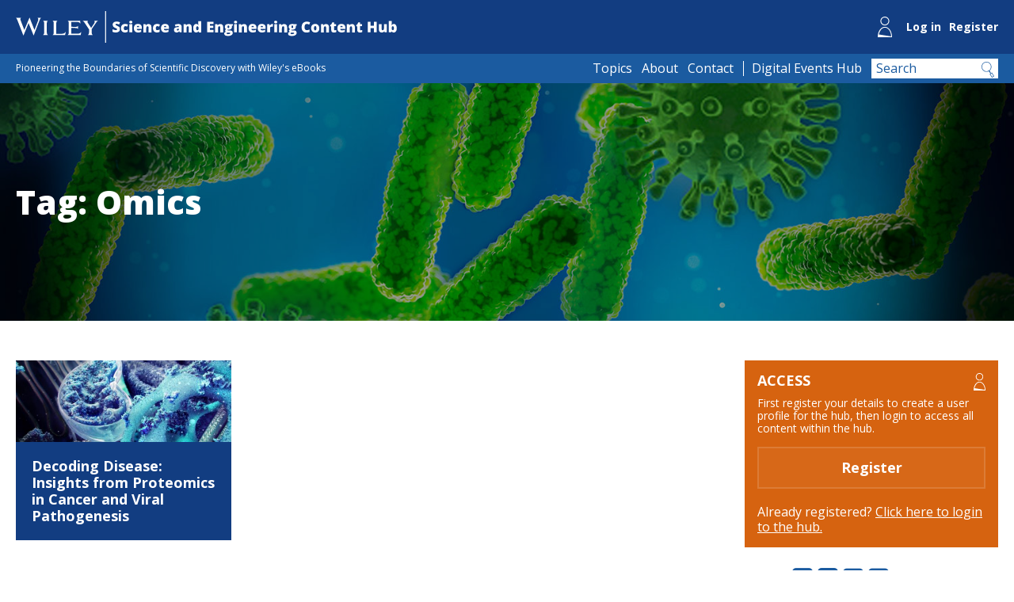

--- FILE ---
content_type: text/html; charset=UTF-8
request_url: https://content.knowledgehub.wiley.com/tag/omics/
body_size: 24634
content:
    <!DOCTYPE html>
<!--[if IE 7]>
<html class="ie ie7" lang="en-US">
<![endif]-->
<!--[if IE 8]>
<html class="ie ie8" lang="en-US">
<![endif]-->
<!--[if !(IE 7) & !(IE 8)]><!-->
<html lang="en-US">
<!--<![endif]-->
<head>
    
  
    
<script>

    var adobeDataLayer_environment = 'prod';
    var adobeDataLayer_page_pageName = 'Tag: Omics'; 
    var adobeDataLayer_page_pageUrl = window.location.href; 
    var adobeDataLayer_page_type = 'listing';
    var adobeDataLayer_site_country = 'us';
    var adobeDataLayer_site_language = 'en-us'; 
    var adobeDataLayer_site_platform  = 'web';
    var adobeDataLayer_site_name = 'wileyScienceHub';
    var adobeDataLayer_visitor_loginStatus  = 'not logged in';
    var adobeDataLayer_visitor_loginId = '';  
    var adobeDataLayer_error_pageType = '';    
    var adobeDataLayer_error_isErrorPage = 'false';    
    var adobeDataLayer_error_code  = '';    
    var adobeDataLayer_error_message  = '';    
    var adobeDataLayer_search_term = '';    
    var adobeDataLayer_search_result_count = 0;    
    
</script>

    <script src="https://cmp.osano.com/AzZdRbSORDOOzF9W/3e7c82c2-3397-458a-a379-7e7c90039237/osano.js"></script>
    
    
    <!-- Google Tag Manager - Added 28/03/2024 -->
    <script>(function(w,d,s,l,i){w[l]=w[l]||[];w[l].push({'gtm.start':
    new Date().getTime(),event:'gtm.js'});var f=d.getElementsByTagName(s)[0],
    j=d.createElement(s),dl=l!='dataLayer'?'&l='+l:'';j.async=true;j.src=
    'https://www.googletagmanager.com/gtm.js?id='+i+dl;f.parentNode.insertBefore(j,f);
    })(window,document,'script','dataLayer','GTM-MG2GGFRG');</script>
    <!-- End Google Tag Manager -->

    
    
    <!-- Analytics - GA4: Global site tag (gtag.js) - Google Analytics -->
    <script async src="https://www.googletagmanager.com/gtag/js?id=G-LE5346HTEK"></script>
    <script>
      window.dataLayer = window.dataLayer || [];
      function gtag(){dataLayer.push(arguments);}
      gtag('js', new Date());

      gtag('config', 'G-LE5346HTEK');
    </script>
    
    <!-- Analytics - Universal: Global site tag (gtag.js) - Google Analytics Retired 28/03/2024 
    <script async src="https://www.googletagmanager.com/gtag/js?id=UA-55907940-22"></script>
    <script>
      window.dataLayer = window.dataLayer || [];
      function gtag(){dataLayer.push(arguments);}
      gtag('js', new Date());

      gtag('config', 'UA-55907940-22');
    </script>
    -->

    <meta name="google-site-verification" content="yoYPpPlm-jkL9xql7Qz1LcmlI57OYI9D-tWPwdvBlRw" />
    
    <!--17/10/2024 - Add Adobe Analytics in production environment-->
    <script src="https://assets.adobedtm.com/59640f9fa510/1cc5d0dc63d4/launch-ff83ad2bd9e0.min.js" async></script>
    
    
<script type="text/javascript" >
    console.log("Store URL params");

    function getQueryParams(qs) {
        qs = qs.split("+").join(" ");
        var params = {}, tokens, re = /[?&]?([^=]+)=([^&]*)/g;


        while (tokens = re.exec(qs)) {

            //Ignore system URL params
            const system_url_params = ["action", "page_context", "entry_id"];

            if(!system_url_params.includes(decodeURIComponent(tokens[1]))){
                params[decodeURIComponent(tokens[1])] = decodeURIComponent(tokens[2]);    
            }

        }

        return params;
    }
    
    function isEmpty(obj) {
        for (const prop in obj) {
            if (Object.hasOwn(obj, prop)) {
              return false;
            }
        }

        return true;
    }
    
    var query_params = getQueryParams(document.location.search);
    console.log(query_params);

    //If we have some URL parameters - update cookie
    if(!isEmpty(query_params)){
        const d = new Date();
        d.setTime(d.getTime() + (24*60*60*1000));
        document.cookie = "STYXKEY_urlparams="+JSON.stringify(query_params)+"; path=/; expires="+ d.toUTCString();
    }
    
    


</script>    
    

	
<link rel="icon" type="image/png" href="https://content.knowledgehub.wiley.com/wp-content/themes/gated/img/favicon.ico">
<meta charset="UTF-8" />
<meta name="viewport" content="width=device-width" />

<link rel="profile" href="http://gmpg.org/xfn/11" />
<link rel="pingback" href="https://content.knowledgehub.wiley.com/xmlrpc.php" />
<!--[if lt IE 9]>
<script src="https://content.knowledgehub.wiley.com/wp-content/themes/gated/js/html5.js" type="text/javascript"></script>
<![endif]-->
<meta name='robots' content='index, follow, max-image-preview:large, max-snippet:-1, max-video-preview:-1' />

	<!-- This site is optimized with the Yoast SEO plugin v26.6 - https://yoast.com/wordpress/plugins/seo/ -->
	<title>Tag: Omics - Wiley Science and Engineering Content Hub</title>
	<meta name="description" content="Wiley Science Content Hub listings tagged with Omics" />
	<link rel="canonical" href="https://content.knowledgehub.wiley.com/tag/omics/" />
	<meta property="og:locale" content="en_US" />
	<meta property="og:type" content="article" />
	<meta property="og:title" content="Tag: Omics - Wiley Science and Engineering Content Hub" />
	<meta property="og:description" content="Wiley Science Content Hub listings tagged with Omics" />
	<meta property="og:url" content="https://content.knowledgehub.wiley.com/tag/omics/" />
	<meta property="og:site_name" content="Wiley Science and Engineering Content Hub" />
	<meta property="og:image" content="https://content.knowledgehub.wiley.com/wp-content/uploads/2022/05/bio-rad-banner-image.jpg" />
	<meta property="og:image:width" content="500" />
	<meta property="og:image:height" content="92" />
	<meta property="og:image:type" content="image/png" />
	<meta name="twitter:card" content="summary_large_image" />
	<meta name="twitter:image" content="https://content.knowledgehub.wiley.com/wp-content/uploads/2022/05/bio-rad-banner-image.jpg" />
	<meta name="twitter:site" content="@wileyinresearch" />
	<script type="application/ld+json" class="yoast-schema-graph">{"@context":"https://schema.org","@graph":[{"@type":"CollectionPage","@id":"https://content.knowledgehub.wiley.com/tag/omics/","url":"https://content.knowledgehub.wiley.com/tag/omics/","name":"Tag: Omics - Wiley Science and Engineering Content Hub","isPartOf":{"@id":"https://content.knowledgehub.wiley.com/#website"},"primaryImageOfPage":{"@id":"https://content.knowledgehub.wiley.com/tag/omics/#primaryimage"},"image":{"@id":"https://content.knowledgehub.wiley.com/tag/omics/#primaryimage"},"thumbnailUrl":"https://content.knowledgehub.wiley.com/wp-content/uploads/2023/10/SCIEX-Image-article-collection.jpg","description":"Wiley Science Content Hub listings tagged with Omics","breadcrumb":{"@id":"https://content.knowledgehub.wiley.com/tag/omics/#breadcrumb"},"inLanguage":"en-US"},{"@type":"ImageObject","inLanguage":"en-US","@id":"https://content.knowledgehub.wiley.com/tag/omics/#primaryimage","url":"https://content.knowledgehub.wiley.com/wp-content/uploads/2023/10/SCIEX-Image-article-collection.jpg","contentUrl":"https://content.knowledgehub.wiley.com/wp-content/uploads/2023/10/SCIEX-Image-article-collection.jpg","width":1200,"height":628},{"@type":"BreadcrumbList","@id":"https://content.knowledgehub.wiley.com/tag/omics/#breadcrumb","itemListElement":[{"@type":"ListItem","position":1,"name":"Home","item":"https://content.knowledgehub.wiley.com/"},{"@type":"ListItem","position":2,"name":"Omics"}]},{"@type":"WebSite","@id":"https://content.knowledgehub.wiley.com/#website","url":"https://content.knowledgehub.wiley.com/","name":"Wiley Science and Engineering Content Hub","description":"Pioneering the Boundaries of Scientific Discovery with Wiley&#039;s eBooks","potentialAction":[{"@type":"SearchAction","target":{"@type":"EntryPoint","urlTemplate":"https://content.knowledgehub.wiley.com/?s={search_term_string}"},"query-input":{"@type":"PropertyValueSpecification","valueRequired":true,"valueName":"search_term_string"}}],"inLanguage":"en-US"}]}</script>
	<!-- / Yoast SEO plugin. -->


<link rel='dns-prefetch' href='//fonts.googleapis.com' />
<link rel="alternate" type="application/rss+xml" title="Wiley Science and Engineering Content Hub &raquo; Omics Tag Feed" href="https://content.knowledgehub.wiley.com/tag/omics/feed/" />
<style id='wp-img-auto-sizes-contain-inline-css' type='text/css'>
img:is([sizes=auto i],[sizes^="auto," i]){contain-intrinsic-size:3000px 1500px}
/*# sourceURL=wp-img-auto-sizes-contain-inline-css */
</style>
<style id='wp-emoji-styles-inline-css' type='text/css'>

	img.wp-smiley, img.emoji {
		display: inline !important;
		border: none !important;
		box-shadow: none !important;
		height: 1em !important;
		width: 1em !important;
		margin: 0 0.07em !important;
		vertical-align: -0.1em !important;
		background: none !important;
		padding: 0 !important;
	}
/*# sourceURL=wp-emoji-styles-inline-css */
</style>
<style id='wp-block-library-inline-css' type='text/css'>
:root{--wp-block-synced-color:#7a00df;--wp-block-synced-color--rgb:122,0,223;--wp-bound-block-color:var(--wp-block-synced-color);--wp-editor-canvas-background:#ddd;--wp-admin-theme-color:#007cba;--wp-admin-theme-color--rgb:0,124,186;--wp-admin-theme-color-darker-10:#006ba1;--wp-admin-theme-color-darker-10--rgb:0,107,160.5;--wp-admin-theme-color-darker-20:#005a87;--wp-admin-theme-color-darker-20--rgb:0,90,135;--wp-admin-border-width-focus:2px}@media (min-resolution:192dpi){:root{--wp-admin-border-width-focus:1.5px}}.wp-element-button{cursor:pointer}:root .has-very-light-gray-background-color{background-color:#eee}:root .has-very-dark-gray-background-color{background-color:#313131}:root .has-very-light-gray-color{color:#eee}:root .has-very-dark-gray-color{color:#313131}:root .has-vivid-green-cyan-to-vivid-cyan-blue-gradient-background{background:linear-gradient(135deg,#00d084,#0693e3)}:root .has-purple-crush-gradient-background{background:linear-gradient(135deg,#34e2e4,#4721fb 50%,#ab1dfe)}:root .has-hazy-dawn-gradient-background{background:linear-gradient(135deg,#faaca8,#dad0ec)}:root .has-subdued-olive-gradient-background{background:linear-gradient(135deg,#fafae1,#67a671)}:root .has-atomic-cream-gradient-background{background:linear-gradient(135deg,#fdd79a,#004a59)}:root .has-nightshade-gradient-background{background:linear-gradient(135deg,#330968,#31cdcf)}:root .has-midnight-gradient-background{background:linear-gradient(135deg,#020381,#2874fc)}:root{--wp--preset--font-size--normal:16px;--wp--preset--font-size--huge:42px}.has-regular-font-size{font-size:1em}.has-larger-font-size{font-size:2.625em}.has-normal-font-size{font-size:var(--wp--preset--font-size--normal)}.has-huge-font-size{font-size:var(--wp--preset--font-size--huge)}.has-text-align-center{text-align:center}.has-text-align-left{text-align:left}.has-text-align-right{text-align:right}.has-fit-text{white-space:nowrap!important}#end-resizable-editor-section{display:none}.aligncenter{clear:both}.items-justified-left{justify-content:flex-start}.items-justified-center{justify-content:center}.items-justified-right{justify-content:flex-end}.items-justified-space-between{justify-content:space-between}.screen-reader-text{border:0;clip-path:inset(50%);height:1px;margin:-1px;overflow:hidden;padding:0;position:absolute;width:1px;word-wrap:normal!important}.screen-reader-text:focus{background-color:#ddd;clip-path:none;color:#444;display:block;font-size:1em;height:auto;left:5px;line-height:normal;padding:15px 23px 14px;text-decoration:none;top:5px;width:auto;z-index:100000}html :where(.has-border-color){border-style:solid}html :where([style*=border-top-color]){border-top-style:solid}html :where([style*=border-right-color]){border-right-style:solid}html :where([style*=border-bottom-color]){border-bottom-style:solid}html :where([style*=border-left-color]){border-left-style:solid}html :where([style*=border-width]){border-style:solid}html :where([style*=border-top-width]){border-top-style:solid}html :where([style*=border-right-width]){border-right-style:solid}html :where([style*=border-bottom-width]){border-bottom-style:solid}html :where([style*=border-left-width]){border-left-style:solid}html :where(img[class*=wp-image-]){height:auto;max-width:100%}:where(figure){margin:0 0 1em}html :where(.is-position-sticky){--wp-admin--admin-bar--position-offset:var(--wp-admin--admin-bar--height,0px)}@media screen and (max-width:600px){html :where(.is-position-sticky){--wp-admin--admin-bar--position-offset:0px}}
/*wp_block_styles_on_demand_placeholder:696c96ed1d428*/
/*# sourceURL=wp-block-library-inline-css */
</style>
<style id='classic-theme-styles-inline-css' type='text/css'>
/*! This file is auto-generated */
.wp-block-button__link{color:#fff;background-color:#32373c;border-radius:9999px;box-shadow:none;text-decoration:none;padding:calc(.667em + 2px) calc(1.333em + 2px);font-size:1.125em}.wp-block-file__button{background:#32373c;color:#fff;text-decoration:none}
/*# sourceURL=/wp-includes/css/classic-themes.min.css */
</style>
<link rel='stylesheet' id='fontAwesome-css' href='https://content.knowledgehub.wiley.com/wp-content/themes/gated/font-awesome/css/font-awesome.min.css?ver=3.20' type='text/css' media='all' />
<link rel='stylesheet' id='google-fonts-css' href='https://fonts.googleapis.com/css?family=Open+Sans%3A400%2C700%2C800%7CSource+Serif+Pro%3A400%2C700&#038;ver=3.20' type='text/css' media='all' />
<link rel='stylesheet' id='wpforms-missing-style-css' href='https://content.knowledgehub.wiley.com/wp-content/themes/gated/css/wpforms-missing.css?ver=3.20' type='text/css' media='all' />
<link rel='stylesheet' id='stats-style-css' href='https://content.knowledgehub.wiley.com/wp-content/themes/gated/style.css?ver=3.20' type='text/css' media='all' />
<script type="text/javascript" src="https://content.knowledgehub.wiley.com/wp-includes/js/jquery/jquery.min.js?ver=3.7.1" id="jquery-core-js"></script>
<script type="text/javascript" src="https://content.knowledgehub.wiley.com/wp-includes/js/jquery/jquery-migrate.min.js?ver=3.4.1" id="jquery-migrate-js"></script>
<script type="text/javascript" src="https://content.knowledgehub.wiley.com/wp-content/themes/gated/js/adobe_data_layer.js?ver=3.20" id="adobe-data-layer-js"></script>
<link rel="https://api.w.org/" href="https://content.knowledgehub.wiley.com/wp-json/" /><link rel="alternate" title="JSON" type="application/json" href="https://content.knowledgehub.wiley.com/wp-json/wp/v2/tags/1062" /><link rel="EditURI" type="application/rsd+xml" title="RSD" href="https://content.knowledgehub.wiley.com/xmlrpc.php?rsd" />
<meta name="generator" content="WordPress 6.9" />
		<style type="text/css" id="wp-custom-css">
			.pdf-cover {
margin-bottom: 50px;
}		</style>
		</head>

<body class="archive tag tag-omics tag-1062 wp-theme-gated">
    
<!-- Google Tag Manager (noscript) -->
<noscript><iframe src="https://www.googletagmanager.com/ns.html?id=GTM-MG2GGFRG" height="0" width="0" style="display:none;visibility:hidden"></iframe></noscript>
<!-- End Google Tag Manager (noscript) -->
    
    
 
<header class="site-header">
    <div class="main-header-outer">
        <div class="inner_page group">
        
            <div class="main-header">
                
                                
                    <a href="https://content.knowledgehub.wiley.com" class="home-link">

                                                
                            <svg title="Wiley Science and Engineering Content Hub" version="1.1" xmlns="http://www.w3.org/2000/svg" xmlns:xlink="http://www.w3.org/1999/xlink" x="0px" y="0px" viewBox="0 0 719.7 59.7" xml:space="preserve">
                                <path style="fill:#FFFFFF;" d="M53.2,40.5c0,2.1-0.4,3.4-1.9,4.3v0.3h8.9v-0.3c-1.4-0.8-1.9-2.2-1.9-4.3V22.6c0-2,0.4-3.4,1.9-4.3
                                    v-0.2h-8.9v0.3c1.4,0.9,1.9,2.2,1.9,4.3V40.5z M92.7,45.1l1.2-5.7l-0.3-0.1c-1.5,2.5-3.9,3.5-7.3,3.5H76.2V22.9
                                    c0-2.3,0.5-3.6,2.1-4.5v-0.2h-8.9v0.3c1.3,0.9,2,2.5,1.8,4v18.3c0,1.9-0.4,3.2-1.8,4v0.3L92.7,45.1z M135.8,44.8v0.3h9v-0.3
                                    c-1.5-0.9-1.9-2.3-1.9-4.5V34l7.9-11.7c0.9-1.6,2.2-2.9,3.8-3.9v-0.2h-7v0.2c1.3,0.7,1.4,2.6,0.1,4.6l-5.8,8.7l-6.4-9.7
                                    c-1-1.5-0.8-2.8,0.4-3.5v-0.2h-9.8v0.2c1.3,0.7,2.4,1.7,3.1,3l8.7,12.9v5.9C137.8,42.5,137.3,43.9,135.8,44.8 M104.6,29.6v-9.2h9.3
                                    c4.2,0,5.9,0.7,7.4,2.9l0.3-0.1l-0.5-5.1H97.8v0.3c1.3,0.9,2,2.5,1.8,4v18.3c0,1.9-0.4,3.2-1.8,4v0.3h24.4l0.9-5.5l-0.2-0.1
                                    c-1.6,2.2-3.4,3.3-7.7,3.3h-10.7V31.9h7.1c3,0,4.6,0.5,5.4,1.9h0.3v-5.9h-0.3c-0.8,1.3-2.3,1.9-5.4,1.9L104.6,29.6z M33.4,46h0.1
                                    l11-28.5c1.1-2.7,2-4,3-4.7v-0.3h-6.6v0.3c1.3,0.8,1.7,2.9,0.8,5.4L35,35.7l-9.2-23.4h-0.2l-9.7,23.3L8.9,17.4
                                    c-0.8-2.2-0.6-3.8,0.7-4.6v-0.3H0v0.3c1,0.6,1.8,1.7,2.7,4L14.1,46h0.2l9.6-23.5L33.4,46z"/>
                                <rect x="168.2" style="fill:#FFFFFF;" width="1.8" height="59.7"/>
                                <g>
                                    <path style="fill:#FFFFFF;" d="M196.1,34c0,1.2-0.3,2.3-0.9,3.3c-0.6,1-1.5,1.7-2.7,2.2c-1.2,0.5-2.6,0.8-4.2,0.8
                                        c-1.3,0-2.4-0.1-3.3-0.3s-1.8-0.5-2.8-1v-4.8c1,0.5,2.1,0.9,3.2,1.2c1.1,0.3,2.1,0.4,3.1,0.4c0.8,0,1.4-0.1,1.8-0.4
                                        c0.4-0.3,0.6-0.6,0.6-1.1c0-0.3-0.1-0.5-0.2-0.7s-0.4-0.4-0.7-0.6c-0.3-0.2-1.2-0.6-2.7-1.3c-1.3-0.6-2.3-1.2-2.9-1.7
                                        c-0.7-0.6-1.1-1.2-1.4-1.9c-0.3-0.7-0.5-1.6-0.5-2.6c0-1.8,0.7-3.3,2-4.3c1.3-1,3.2-1.5,5.5-1.5c2.1,0,4.2,0.5,6.3,1.4l-1.7,4.2
                                        c-1.9-0.9-3.5-1.3-4.8-1.3c-0.7,0-1.2,0.1-1.5,0.4c-0.3,0.2-0.5,0.6-0.5,0.9c0,0.4,0.2,0.7,0.6,1.1c0.4,0.3,1.5,0.9,3.3,1.7
                                        c1.7,0.8,2.9,1.6,3.6,2.5S196.1,32.6,196.1,34z"/>
                                    <path style="fill:#FFFFFF;" d="M205.9,40.3c-2.5,0-4.5-0.7-5.8-2.1c-1.3-1.4-2-3.3-2-5.9c0-2.6,0.7-4.6,2.1-6
                                        c1.4-1.4,3.4-2.1,6-2.1c1.8,0,3.5,0.4,5.1,1.2l-1.6,4c-0.6-0.3-1.2-0.5-1.8-0.7c-0.5-0.2-1.1-0.3-1.7-0.3c-0.9,0-1.5,0.3-2,1
                                        c-0.5,0.7-0.7,1.6-0.7,2.9c0,2.5,0.9,3.7,2.7,3.7c1.6,0,3.1-0.5,4.5-1.4V39C209.5,39.9,207.8,40.3,205.9,40.3z"/>
                                    <path style="fill:#FFFFFF;" d="M213.8,20.7c0-0.8,0.2-1.4,0.7-1.8c0.4-0.4,1.2-0.6,2.2-0.6c1,0,1.7,0.2,2.2,0.6
                                        c0.5,0.4,0.7,1,0.7,1.8c0,1.6-1,2.4-2.9,2.4C214.8,23.1,213.8,22.3,213.8,20.7z M219.3,40.1H214V24.6h5.3V40.1z"/>
                                    <path style="fill:#FFFFFF;" d="M230.5,40.3c-2.6,0-4.6-0.7-6-2.1c-1.4-1.4-2.1-3.3-2.1-5.9c0-2.6,0.7-4.6,2-6
                                        c1.3-1.4,3.2-2.1,5.7-2.1c2.3,0,4.1,0.6,5.4,1.8s1.9,3,1.9,5.3v2.4h-9.6c0,0.9,0.4,1.5,1,2c0.6,0.5,1.4,0.7,2.4,0.7
                                        c0.9,0,1.8-0.1,2.6-0.3c0.8-0.2,1.6-0.5,2.6-0.9v3.8c-0.8,0.4-1.7,0.7-2.6,0.9C232.8,40.3,231.8,40.3,230.5,40.3z M230.2,27.9
                                        c-0.6,0-1.2,0.2-1.6,0.6s-0.7,1-0.7,1.9h4.6c0-0.7-0.2-1.3-0.6-1.8C231.4,28.2,230.9,27.9,230.2,27.9z"/>
                                    <path style="fill:#FFFFFF;" d="M250.1,40.1v-8.4c0-1-0.1-1.8-0.4-2.3c-0.3-0.5-0.8-0.8-1.4-0.8c-0.9,0-1.6,0.4-2,1.1
                                        c-0.4,0.7-0.6,2-0.6,3.7v6.8h-5.3V24.6h4l0.7,1.9h0.3c0.5-0.7,1.1-1.3,1.9-1.6c0.8-0.4,1.7-0.5,2.8-0.5c1.7,0,3,0.5,4,1.5
                                        c1,1,1.4,2.4,1.4,4.2v10.1H250.1z"/>
                                    <path style="fill:#FFFFFF;" d="M266.2,40.3c-2.5,0-4.5-0.7-5.8-2.1c-1.3-1.4-2-3.3-2-5.9c0-2.6,0.7-4.6,2.1-6
                                        c1.4-1.4,3.4-2.1,6-2.1c1.8,0,3.5,0.4,5.1,1.2l-1.6,4c-0.6-0.3-1.2-0.5-1.8-0.7c-0.5-0.2-1.1-0.3-1.7-0.3c-0.9,0-1.5,0.3-2,1
                                        c-0.5,0.7-0.7,1.6-0.7,2.9c0,2.5,0.9,3.7,2.7,3.7c1.6,0,3.1-0.5,4.5-1.4V39C269.8,39.9,268.1,40.3,266.2,40.3z"/>
                                    <path style="fill:#FFFFFF;" d="M281.7,40.3c-2.6,0-4.6-0.7-6-2.1c-1.4-1.4-2.1-3.3-2.1-5.9c0-2.6,0.7-4.6,2-6
                                        c1.3-1.4,3.2-2.1,5.7-2.1c2.3,0,4.1,0.6,5.4,1.8c1.3,1.2,1.9,3,1.9,5.3v2.4h-9.6c0,0.9,0.4,1.5,1,2c0.6,0.5,1.4,0.7,2.4,0.7
                                        c0.9,0,1.8-0.1,2.6-0.3c0.8-0.2,1.6-0.5,2.6-0.9v3.8c-0.8,0.4-1.7,0.7-2.6,0.9C284,40.3,282.9,40.3,281.7,40.3z M281.4,27.9
                                        c-0.6,0-1.2,0.2-1.6,0.6s-0.7,1-0.7,1.9h4.6c0-0.7-0.2-1.3-0.6-1.8C282.6,28.2,282.1,27.9,281.4,27.9z"/>
                                    <path style="fill:#FFFFFF;" d="M308.9,40.1l-1-2.1h-0.1c-0.7,0.9-1.5,1.5-2.2,1.8s-1.7,0.5-2.9,0.5c-1.5,0-2.6-0.4-3.4-1.3
                                        s-1.3-2.1-1.3-3.7c0-1.6,0.6-2.9,1.7-3.7c1.1-0.8,2.8-1.3,5-1.4l2.6-0.1V30c0-1.3-0.6-1.9-1.9-1.9c-1.1,0-2.6,0.4-4.3,1.1l-1.5-3.5
                                        c1.8-0.9,4.1-1.4,6.8-1.4c2,0,3.5,0.5,4.6,1.5s1.6,2.4,1.6,4.1v10.2H308.9z M304.9,36.6c0.6,0,1.2-0.2,1.7-0.6s0.7-0.9,0.7-1.6
                                        v-1.2l-1.2,0.1c-1.8,0.1-2.6,0.7-2.6,1.9C303.4,36.1,303.9,36.6,304.9,36.6z"/>
                                    <path style="fill:#FFFFFF;" d="M326,40.1v-8.4c0-1-0.1-1.8-0.4-2.3c-0.3-0.5-0.8-0.8-1.4-0.8c-0.9,0-1.6,0.4-2,1.1
                                        c-0.4,0.7-0.6,2-0.6,3.7v6.8h-5.3V24.6h4l0.7,1.9h0.3c0.5-0.7,1.1-1.3,1.9-1.6c0.8-0.4,1.7-0.5,2.8-0.5c1.7,0,3,0.5,4,1.5
                                        c1,1,1.4,2.4,1.4,4.2v10.1H326z"/>
                                    <path style="fill:#FFFFFF;" d="M339.8,40.3c-1.1,0-2.1-0.3-2.9-0.9s-1.5-1.6-1.9-2.8c-0.5-1.2-0.7-2.6-0.7-4.3
                                        c0-2.5,0.5-4.5,1.5-5.9s2.4-2.1,4.2-2.1c0.9,0,1.6,0.2,2.3,0.5c0.7,0.3,1.2,0.9,1.8,1.8h0.1c-0.2-1.2-0.3-2.4-0.3-3.6v-4.1h5.4
                                        v21.3h-4l-1.1-2h-0.2C343,39.6,341.6,40.3,339.8,40.3z M342,36.1c0.9,0,1.5-0.3,1.8-0.8c0.4-0.5,0.5-1.4,0.6-2.5v-0.4
                                        c0-1.4-0.2-2.3-0.6-2.9c-0.4-0.6-1-0.9-1.8-0.9c-0.7,0-1.2,0.3-1.6,1c-0.4,0.7-0.6,1.6-0.6,2.8c0,1.2,0.2,2.1,0.6,2.7
                                        S341.3,36.1,342,36.1z"/>
                                    <path style="fill:#FFFFFF;" d="M372.5,40.1h-11.9v-20h11.9v4.3H366v3.1h6v4.3h-6v3.8h6.5V40.1z"/>
                                    <path style="fill:#FFFFFF;" d="M385.4,40.1v-8.4c0-1-0.1-1.8-0.4-2.3c-0.3-0.5-0.8-0.8-1.4-0.8c-0.9,0-1.6,0.4-2,1.1
                                        c-0.4,0.7-0.6,2-0.6,3.7v6.8h-5.3V24.6h4l0.7,1.9h0.3c0.5-0.7,1.1-1.3,1.9-1.6c0.8-0.4,1.7-0.5,2.8-0.5c1.7,0,3,0.5,4,1.5
                                        c1,1,1.4,2.4,1.4,4.2v10.1H385.4z"/>
                                    <path style="fill:#FFFFFF;" d="M409,24.6v2.6l-2.1,0.8c0.3,0.5,0.4,1.1,0.4,1.8c0,1.7-0.6,3-1.8,3.9c-1.2,0.9-2.9,1.4-5.2,1.4
                                        c-0.6,0-1,0-1.4-0.1c-0.1,0.2-0.2,0.5-0.2,0.7c0,0.3,0.2,0.5,0.6,0.6c0.4,0.1,1,0.2,1.7,0.2h2.6c3.5,0,5.2,1.5,5.2,4.4
                                        c0,1.9-0.8,3.4-2.4,4.4c-1.6,1-3.9,1.6-6.8,1.6c-2.2,0-3.9-0.4-5.1-1.1c-1.2-0.7-1.8-1.8-1.8-3.2c0-1.9,1.1-3,3.4-3.6
                                        c-0.5-0.2-0.9-0.5-1.2-1c-0.4-0.4-0.5-0.9-0.5-1.3c0-0.5,0.1-0.9,0.4-1.3s0.8-0.8,1.7-1.3c-0.8-0.4-1.4-0.9-1.9-1.7
                                        c-0.5-0.8-0.7-1.7-0.7-2.8c0-1.7,0.6-3,1.7-3.9s2.8-1.4,4.9-1.4c0.3,0,0.8,0,1.5,0.1c0.7,0.1,1.2,0.1,1.5,0.2H409z M397.3,42
                                        c0,0.4,0.2,0.8,0.7,1.1c0.5,0.3,1.1,0.4,1.9,0.4c1.3,0,2.3-0.2,3.1-0.5c0.8-0.3,1.2-0.7,1.2-1.3c0-0.4-0.2-0.7-0.7-0.9
                                        c-0.5-0.2-1.2-0.3-2-0.3h-2.1c-0.6,0-1.1,0.1-1.5,0.4C397.5,41.3,397.3,41.6,397.3,42z M399,29.6c0,1.6,0.6,2.4,1.7,2.4
                                        c0.5,0,0.9-0.2,1.2-0.6c0.3-0.4,0.4-1,0.4-1.8c0-1.6-0.5-2.4-1.6-2.4C399.6,27.3,399,28.1,399,29.6z"/>
                                    <path style="fill:#FFFFFF;" d="M411.3,20.7c0-0.8,0.2-1.4,0.7-1.8c0.4-0.4,1.2-0.6,2.2-0.6s1.7,0.2,2.2,0.6c0.5,0.4,0.7,1,0.7,1.8
                                        c0,1.6-1,2.4-2.9,2.4C412.2,23.1,411.3,22.3,411.3,20.7z M416.7,40.1h-5.3V24.6h5.3V40.1z"/>
                                    <path style="fill:#FFFFFF;" d="M430.2,40.1v-8.4c0-1-0.1-1.8-0.4-2.3c-0.3-0.5-0.8-0.8-1.4-0.8c-0.9,0-1.6,0.4-2,1.1
                                        c-0.4,0.7-0.6,2-0.6,3.7v6.8h-5.3V24.6h4l0.7,1.9h0.3c0.5-0.7,1.1-1.3,1.9-1.6c0.8-0.4,1.7-0.5,2.8-0.5c1.7,0,3,0.5,4,1.5
                                        c1,1,1.4,2.4,1.4,4.2v10.1H430.2z"/>
                                    <path style="fill:#FFFFFF;" d="M446.7,40.3c-2.6,0-4.6-0.7-6-2.1c-1.4-1.4-2.1-3.3-2.1-5.9c0-2.6,0.7-4.6,2-6
                                        c1.3-1.4,3.2-2.1,5.7-2.1c2.3,0,4.1,0.6,5.4,1.8s1.9,3,1.9,5.3v2.4H444c0,0.9,0.4,1.5,1,2s1.4,0.7,2.4,0.7c0.9,0,1.8-0.1,2.6-0.3
                                        s1.6-0.5,2.6-0.9v3.8c-0.8,0.4-1.7,0.7-2.6,0.9S447.9,40.3,446.7,40.3z M446.4,27.9c-0.6,0-1.2,0.2-1.6,0.6s-0.7,1-0.7,1.9h4.6
                                        c0-0.7-0.2-1.3-0.6-1.8C447.6,28.2,447.1,27.9,446.4,27.9z"/>
                                    <path style="fill:#FFFFFF;" d="M464,40.3c-2.6,0-4.6-0.7-6-2.1c-1.4-1.4-2.1-3.3-2.1-5.9c0-2.6,0.7-4.6,2-6
                                        c1.3-1.4,3.2-2.1,5.7-2.1c2.3,0,4.1,0.6,5.4,1.8s1.9,3,1.9,5.3v2.4h-9.6c0,0.9,0.4,1.5,1,2s1.4,0.7,2.4,0.7c0.9,0,1.8-0.1,2.6-0.3
                                        s1.6-0.5,2.6-0.9v3.8c-0.8,0.4-1.7,0.7-2.6,0.9S465.3,40.3,464,40.3z M463.7,27.9c-0.6,0-1.2,0.2-1.6,0.6s-0.7,1-0.7,1.9h4.6
                                        c0-0.7-0.2-1.3-0.6-1.8C464.9,28.2,464.4,27.9,463.7,27.9z"/>
                                    <path style="fill:#FFFFFF;" d="M483.2,24.3c0.5,0,0.9,0,1.3,0.1l0.3,0.1l-0.5,5c-0.4-0.1-1-0.2-1.8-0.2c-1.2,0-2,0.3-2.5,0.8
                                        s-0.8,1.3-0.8,2.3v7.6h-5.3V24.6h4l0.8,2.5h0.3c0.4-0.8,1.1-1.5,1.9-2S482.4,24.3,483.2,24.3z"/>
                                    <path style="fill:#FFFFFF;" d="M486.9,20.7c0-0.8,0.2-1.4,0.7-1.8c0.4-0.4,1.2-0.6,2.2-0.6s1.7,0.2,2.2,0.6c0.5,0.4,0.7,1,0.7,1.8
                                        c0,1.6-1,2.4-2.9,2.4C487.8,23.1,486.9,22.3,486.9,20.7z M492.4,40.1H487V24.6h5.3V40.1z"/>
                                    <path style="fill:#FFFFFF;" d="M505.9,40.1v-8.4c0-1-0.1-1.8-0.4-2.3c-0.3-0.5-0.8-0.8-1.4-0.8c-0.9,0-1.6,0.4-2,1.1
                                        c-0.4,0.7-0.6,2-0.6,3.7v6.8h-5.3V24.6h4l0.7,1.9h0.3c0.5-0.7,1.1-1.3,1.9-1.6c0.8-0.4,1.7-0.5,2.8-0.5c1.7,0,3,0.5,4,1.5
                                        c1,1,1.4,2.4,1.4,4.2v10.1H505.9z"/>
                                    <path style="fill:#FFFFFF;" d="M529.5,24.6v2.6l-2.1,0.8c0.3,0.5,0.4,1.1,0.4,1.8c0,1.7-0.6,3-1.8,3.9c-1.2,0.9-2.9,1.4-5.2,1.4
                                        c-0.6,0-1,0-1.4-0.1c-0.1,0.2-0.2,0.5-0.2,0.7c0,0.3,0.2,0.5,0.6,0.6c0.4,0.1,1,0.2,1.7,0.2h2.6c3.5,0,5.2,1.5,5.2,4.4
                                        c0,1.9-0.8,3.4-2.4,4.4c-1.6,1-3.9,1.6-6.8,1.6c-2.2,0-3.9-0.4-5.1-1.1c-1.2-0.7-1.8-1.8-1.8-3.2c0-1.9,1.1-3,3.4-3.6
                                        c-0.5-0.2-0.9-0.5-1.2-1c-0.4-0.4-0.5-0.9-0.5-1.3c0-0.5,0.1-0.9,0.4-1.3s0.8-0.8,1.7-1.3c-0.8-0.4-1.4-0.9-1.9-1.7
                                        c-0.5-0.8-0.7-1.7-0.7-2.8c0-1.7,0.6-3,1.7-3.9s2.8-1.4,4.9-1.4c0.3,0,0.8,0,1.5,0.1c0.7,0.1,1.2,0.1,1.5,0.2H529.5z M517.8,42
                                        c0,0.4,0.2,0.8,0.7,1.1c0.5,0.3,1.1,0.4,1.9,0.4c1.3,0,2.3-0.2,3.1-0.5c0.8-0.3,1.2-0.7,1.2-1.3c0-0.4-0.2-0.7-0.7-0.9
                                        c-0.5-0.2-1.2-0.3-2-0.3h-2.1c-0.6,0-1.1,0.1-1.5,0.4C518,41.3,517.8,41.6,517.8,42z M519.5,29.6c0,1.6,0.6,2.4,1.7,2.4
                                        c0.5,0,0.9-0.2,1.2-0.6c0.3-0.4,0.4-1,0.4-1.8c0-1.6-0.5-2.4-1.6-2.4C520,27.3,519.5,28.1,519.5,29.6z"/>
                                    <path style="fill:#FFFFFF;" d="M548.3,24.2c-1.3,0-2.3,0.5-3,1.6s-1.1,2.5-1.1,4.4c0,3.8,1.5,5.8,4.4,5.8c0.9,0,1.7-0.1,2.6-0.4
                                        s1.7-0.5,2.5-0.9v4.6c-1.7,0.7-3.6,1.1-5.7,1.1c-3,0-5.3-0.9-6.9-2.6s-2.4-4.3-2.4-7.6c0-2.1,0.4-3.9,1.2-5.5
                                        c0.8-1.6,1.9-2.8,3.4-3.6c1.5-0.8,3.2-1.3,5.2-1.3c2.2,0,4.2,0.5,6.2,1.4l-1.7,4.3c-0.7-0.3-1.5-0.6-2.2-0.9
                                        C549.9,24.3,549.2,24.2,548.3,24.2z"/>
                                    <path style="fill:#FFFFFF;" d="M572.1,32.3c0,2.5-0.7,4.5-2,5.9c-1.4,1.4-3.3,2.1-5.7,2.1c-2.4,0-4.2-0.7-5.6-2.2s-2.1-3.4-2.1-5.9
                                        c0-2.5,0.7-4.5,2-5.9c1.4-1.4,3.3-2.1,5.7-2.1c1.5,0,2.9,0.3,4,1c1.2,0.6,2.1,1.6,2.7,2.8C571.7,29.3,572.1,30.7,572.1,32.3z
                                         M562,32.3c0,1.3,0.2,2.3,0.5,3s1,1,1.8,1c0.8,0,1.4-0.3,1.8-1s0.5-1.7,0.5-3c0-1.3-0.2-2.3-0.5-3c-0.3-0.7-0.9-1-1.8-1
                                        c-0.8,0-1.4,0.3-1.8,1S562,30.9,562,32.3z"/>
                                    <path style="fill:#FFFFFF;" d="M584.9,40.1v-8.4c0-1-0.1-1.8-0.4-2.3c-0.3-0.5-0.8-0.8-1.4-0.8c-0.9,0-1.6,0.4-2,1.1
                                        c-0.4,0.7-0.6,2-0.6,3.7v6.8h-5.3V24.6h4l0.7,1.9h0.3c0.5-0.7,1.1-1.3,1.9-1.6c0.8-0.4,1.7-0.5,2.8-0.5c1.7,0,3,0.5,4,1.5
                                        c1,1,1.4,2.4,1.4,4.2v10.1H584.9z"/>
                                    <path style="fill:#FFFFFF;" d="M601.4,36.1c0.7,0,1.6-0.2,2.6-0.5v3.9c-0.7,0.3-1.4,0.5-2.1,0.7s-1.4,0.2-2.3,0.2
                                        c-1.8,0-3.1-0.4-3.9-1.3c-0.8-0.9-1.2-2.2-1.2-4.1v-6.4h-1.9v-2.2l2.4-1.7l1.4-3.3h3.5v3.1h3.8v4H600v6
                                        C600,35.6,600.5,36.1,601.4,36.1z"/>
                                    <path style="fill:#FFFFFF;" d="M614.2,40.3c-2.6,0-4.6-0.7-6-2.1c-1.4-1.4-2.1-3.3-2.1-5.9c0-2.6,0.7-4.6,2-6
                                        c1.3-1.4,3.2-2.1,5.7-2.1c2.3,0,4.1,0.6,5.4,1.8s1.9,3,1.9,5.3v2.4h-9.6c0,0.9,0.4,1.5,1,2s1.4,0.7,2.4,0.7c0.9,0,1.8-0.1,2.6-0.3
                                        s1.6-0.5,2.6-0.9v3.8c-0.8,0.4-1.7,0.7-2.6,0.9S615.5,40.3,614.2,40.3z M613.9,27.9c-0.6,0-1.2,0.2-1.6,0.6s-0.7,1-0.7,1.9h4.6
                                        c0-0.7-0.2-1.3-0.6-1.8C615.1,28.2,614.6,27.9,613.9,27.9z"/>
                                    <path style="fill:#FFFFFF;" d="M633.8,40.1v-8.4c0-1-0.1-1.8-0.4-2.3c-0.3-0.5-0.8-0.8-1.4-0.8c-0.9,0-1.6,0.4-2,1.1
                                        c-0.4,0.7-0.6,2-0.6,3.7v6.8H624V24.6h4l0.7,1.9h0.3c0.5-0.7,1.1-1.3,1.9-1.6c0.8-0.4,1.7-0.5,2.8-0.5c1.7,0,3,0.5,4,1.5
                                        c1,1,1.4,2.4,1.4,4.2v10.1H633.8z"/>
                                    <path style="fill:#FFFFFF;" d="M650.4,36.1c0.7,0,1.6-0.2,2.6-0.5v3.9c-0.7,0.3-1.4,0.5-2.1,0.7s-1.4,0.2-2.3,0.2
                                        c-1.8,0-3.1-0.4-3.9-1.3c-0.8-0.9-1.2-2.2-1.2-4.1v-6.4h-1.9v-2.2l2.4-1.7l1.4-3.3h3.5v3.1h3.8v4h-3.8v6
                                        C648.9,35.6,649.4,36.1,650.4,36.1z"/>
                                    <path style="fill:#FFFFFF;" d="M680.4,40.1H675v-8.1h-6.3v8.1h-5.4v-20h5.4v7.4h6.3v-7.4h5.4V40.1z"/>
                                    <path style="fill:#FFFFFF;" d="M695.4,40.1l-0.7-1.9h-0.3c-0.4,0.7-1.1,1.3-1.9,1.6s-1.7,0.6-2.8,0.6c-1.7,0-3-0.5-4-1.5
                                        c-0.9-1-1.4-2.4-1.4-4.2V24.6h5.3V33c0,1,0.1,1.8,0.4,2.3s0.8,0.8,1.4,0.8c0.9,0,1.6-0.4,2-1.1s0.6-1.9,0.6-3.7v-6.8h5.3v15.5
                                        H695.4z"/>
                                    <path style="fill:#FFFFFF;" d="M712.6,24.3c1.7,0,3,0.7,4,2.1c1,1.4,1.5,3.4,1.5,5.9c0,2.5-0.5,4.5-1.5,5.9c-1,1.4-2.4,2.1-4.2,2.1
                                        c-0.6,0-1.1-0.1-1.5-0.2s-0.8-0.3-1.2-0.5s-0.8-0.6-1.2-1.1h-0.3l-0.8,1.5h-4.2V18.8h5.3v4.8c0,0.6-0.1,1.6-0.2,3h0.2
                                        c0.5-0.8,1.1-1.4,1.8-1.7S711.8,24.3,712.6,24.3z M710.7,28.5c-0.7,0-1.3,0.3-1.6,0.8s-0.5,1.3-0.5,2.4v0.8c0,1.3,0.2,2.2,0.5,2.7
                                        c0.3,0.6,0.9,0.8,1.7,0.8c0.6,0,1.1-0.3,1.4-1s0.5-1.6,0.5-2.8C712.7,29.7,712,28.5,710.7,28.5z"/>
                                </g>
                            </svg>
                        
                                                
                    </a>

                    <div class="login-reg">
                        <ul>
                            <li>
                                <svg class="logo-icon" version="1.1" id="Layer_1" xmlns="http://www.w3.org/2000/svg" xmlns:xlink="http://www.w3.org/1999/xlink" x="0px" y="0px" viewBox="0 0 186.6 273.6" xml:space="preserve">
                                    <path style="fill:#FFFFFF;" d="M92.8,116.2c-32,0-58.1-26-58.1-58.1c0-32,26-58.1,58.1-58.1c32,0,58.1,26,58.1,58.1
                                    C150.9,90.1,124.8,116.2,92.8,116.2z M92.8,11c-26,0-47.1,21.1-47.1,47.1s21.1,47.1,47.1,47.1s47.1-21.1,47.1-47.1S118.8,11,92.8,11
                                    L92.8,11z M186.4,273.6H0v-5.5c0-35.1,9.5-68.2,26.7-93.2c17.6-25.6,41.3-39.7,66.6-39.7s48.9,14.1,66.6,39.7
                                    c17.2,25,26.7,58.1,26.7,93.2v5.5H186.4z M175.4,262.6c-1.9-64.7-38.1-116.4-82.2-116.4c-57.7,0-79.5,90.5-79.5,90.5L175.4,262.6z" />
                                </svg>
                            </li>
                            <li>
                                                                    <a class="header-login" href="#" />Log&nbsp;in</a>
                                                            </li>
                            <li>
                                    
                                    <a class="header-register" href="/register/">Register</a>
                                    
                            </li>
                        </ul>
                    </div>    

                        
            </div>
        </div>
    </div>
    
    <div class="main-navigation">
        <div class="inner_page group">
            
            <div class="descrip-menu">
                
                  
                
                    <div class="site-descrip">
                        Pioneering the Boundaries of Scientific Discovery with Wiley&#039;s eBooks                    </div>

                            
                    <button class="menu-toggle"><span>Menu</span></button>
                    <div class="menu-main-menu-container"><ul id="menu-main-menu" class="primary-menu"><li id="menu-item-152518" class="topics-menu menu-item menu-item-type-custom menu-item-object-custom menu-item-has-children menu-item-152518 menu-depth-0"><a href="#">Topics</a>
<ul class="sub-menu">
	<li id="menu-item-152519" class="topics-sub-menu menu-item menu-item-type-custom menu-item-object-custom menu-item-152519 menu-depth-1"><div class="topic-list menu-pos"><ul>	<li class="cat-item cat-item-872"><a href="https://content.knowledgehub.wiley.com/topic/analytical-science/">Analytical Science</a>
<a class="menu_expand" href="#"><i class="fa fa-sort-desc"></i></a><ul class="children level-1">	<li class="cat-item cat-item-1109"><a href="https://content.knowledgehub.wiley.com/topic/analytical-application-areas/">Analytical Application Areas</a>
<a class="menu_expand" href="#"><i class="fa fa-sort-desc"></i></a><ul class="children level-2">	<li class="cat-item cat-item-946"><a href="https://content.knowledgehub.wiley.com/topic/environmental-analysis/">Environmental Analysis</a>
</li>
	<li class="cat-item cat-item-892"><a href="https://content.knowledgehub.wiley.com/topic/food-analysis/">Food Analysis</a>
</li>
	<li class="cat-item cat-item-1106"><a href="https://content.knowledgehub.wiley.com/topic/forensics/">Forensics</a>
</li>
	<li class="cat-item cat-item-1263"><a href="https://content.knowledgehub.wiley.com/topic/pfas/">PFAS</a>
</li>
	<li class="cat-item cat-item-1107"><a href="https://content.knowledgehub.wiley.com/topic/pharmaceutical-analysis/">Pharmaceutical Analysis</a>
</li>
	</ul>
</li>
	<li class="cat-item cat-item-873"><a href="https://content.knowledgehub.wiley.com/topic/equipment-lab-automation/">Equipment &amp; Lab Automation</a>
<a class="menu_expand" href="#"><i class="fa fa-sort-desc"></i></a><ul class="children level-2">	<li class="cat-item cat-item-919"><a href="https://content.knowledgehub.wiley.com/topic/chemometrics-informatics/">Chemometrics &amp; Informatics</a>
</li>
	<li class="cat-item cat-item-886"><a href="https://content.knowledgehub.wiley.com/topic/lims-eln/">LIMS &amp; ELN</a>
</li>
	<li class="cat-item cat-item-874"><a href="https://content.knowledgehub.wiley.com/topic/robotics/">Robotics</a>
</li>
	</ul>
</li>
	<li class="cat-item cat-item-899"><a href="https://content.knowledgehub.wiley.com/topic/microscopy/">Microscopy</a>
<a class="menu_expand" href="#"><i class="fa fa-sort-desc"></i></a><ul class="children level-2">	<li class="cat-item cat-item-909"><a href="https://content.knowledgehub.wiley.com/topic/electron-ion-microscopy/">Electron &amp; Ion Microscopy</a>
</li>
	<li class="cat-item cat-item-910"><a href="https://content.knowledgehub.wiley.com/topic/image-processing/">Image Processing</a>
</li>
	<li class="cat-item cat-item-904"><a href="https://content.knowledgehub.wiley.com/topic/light-microscopy/">Light Microscopy</a>
</li>
	<li class="cat-item cat-item-900"><a href="https://content.knowledgehub.wiley.com/topic/raman-spectroscopy/">Raman Spectroscopy</a>
</li>
	<li class="cat-item cat-item-913"><a href="https://content.knowledgehub.wiley.com/topic/scanning-probe-microscopy/">Scanning Probe Microscopy</a>
</li>
	</ul>
</li>
	<li class="cat-item cat-item-889"><a href="https://content.knowledgehub.wiley.com/topic/separation-science/">Separation Science</a>
<a class="menu_expand" href="#"><i class="fa fa-sort-desc"></i></a><ul class="children level-2">	<li class="cat-item cat-item-915"><a href="https://content.knowledgehub.wiley.com/topic/detectors/">Detectors</a>
</li>
	<li class="cat-item cat-item-928"><a href="https://content.knowledgehub.wiley.com/topic/electrophoresis/">Electrophoresis</a>
</li>
	<li class="cat-item cat-item-929"><a href="https://content.knowledgehub.wiley.com/topic/gas-chromatography/">Gas Chromatography</a>
</li>
	<li class="cat-item cat-item-890"><a href="https://content.knowledgehub.wiley.com/topic/liquid-chromatography-separation-science/">Liquid Chromatography</a>
</li>
	<li class="cat-item cat-item-930"><a href="https://content.knowledgehub.wiley.com/topic/sample-preparation/">Sample Preparation</a>
</li>
	</ul>
</li>
	<li class="cat-item cat-item-905"><a href="https://content.knowledgehub.wiley.com/topic/spectroscopy/">Spectroscopy</a>
<a class="menu_expand" href="#"><i class="fa fa-sort-desc"></i></a><ul class="children level-2">	<li class="cat-item cat-item-934"><a href="https://content.knowledgehub.wiley.com/topic/atomic-spectroscopy/">Atomic Spectroscopy</a>
</li>
	<li class="cat-item cat-item-935"><a href="https://content.knowledgehub.wiley.com/topic/infrared-ir-spectroscopy/">Infrared (IR) Spectroscopy</a>
</li>
	<li class="cat-item cat-item-1100"><a href="https://content.knowledgehub.wiley.com/topic/magnetic-resonance-spectroscopy-mrs/">Magnetic Resonance Spectroscopy (MRS)</a>
</li>
	<li class="cat-item cat-item-933"><a href="https://content.knowledgehub.wiley.com/topic/mass-spectrometry-spectrometry/">Mass Spectrometry</a>
</li>
	<li class="cat-item cat-item-936"><a href="https://content.knowledgehub.wiley.com/topic/nmr-spectroscopy/">NMR Spectroscopy</a>
</li>
	<li class="cat-item cat-item-937"><a href="https://content.knowledgehub.wiley.com/topic/raman-spectroscopy-spectroscopy/">Raman Spectroscopy</a>
</li>
	<li class="cat-item cat-item-906"><a href="https://content.knowledgehub.wiley.com/topic/uv-spectroscopy-spectroscopy/">UV Spectroscopy</a>
</li>
	<li class="cat-item cat-item-914"><a href="https://content.knowledgehub.wiley.com/topic/x-ray/">X-Ray</a>
</li>
	</ul>
</li>
</ul>
</li>
	<li class="cat-item cat-item-1435"><a href="https://content.knowledgehub.wiley.com/topic/biotechnology/">Biotechnology</a>
</li>
	<li class="cat-item cat-item-1437"><a href="https://content.knowledgehub.wiley.com/topic/electronics/">Electronics</a>
</li>
	<li class="cat-item cat-item-1101"><a href="https://content.knowledgehub.wiley.com/topic/engineering/">Engineering</a>
<a class="menu_expand" href="#"><i class="fa fa-sort-desc"></i></a><ul class="children level-1">	<li class="cat-item cat-item-1510"><a href="https://content.knowledgehub.wiley.com/topic/artificial-intelligence/">Artificial Intelligence</a>
</li>
	<li class="cat-item cat-item-1102"><a href="https://content.knowledgehub.wiley.com/topic/civil-engineering/">Civil Engineering</a>
</li>
	<li class="cat-item cat-item-1103"><a href="https://content.knowledgehub.wiley.com/topic/electrical-engineering/">Electrical Engineering</a>
</li>
	<li class="cat-item cat-item-1104"><a href="https://content.knowledgehub.wiley.com/topic/industrial-engineering/">Industrial Engineering</a>
</li>
	<li class="cat-item cat-item-1105"><a href="https://content.knowledgehub.wiley.com/topic/software-engineering/">Software Engineering</a>
</li>
</ul>
</li>
	<li class="cat-item cat-item-1623"><a href="https://content.knowledgehub.wiley.com/topic/environmental-analysis-2/">Environmental Analysis</a>
</li>
	<li class="cat-item cat-item-867"><a href="https://content.knowledgehub.wiley.com/topic/life-science/">Life Science</a>
<a class="menu_expand" href="#"><i class="fa fa-sort-desc"></i></a><ul class="children level-1">	<li class="cat-item cat-item-943"><a href="https://content.knowledgehub.wiley.com/topic/biochemistry-biopharma/">Biochemistry &amp; Biopharma</a>
</li>
	<li class="cat-item cat-item-945"><a href="https://content.knowledgehub.wiley.com/topic/bioinformatics/">Bioinformatics</a>
</li>
	<li class="cat-item cat-item-881"><a href="https://content.knowledgehub.wiley.com/topic/bioprocessing-bioanalysis/">Bioprocessing &amp; Bioanalysis</a>
</li>
	<li class="cat-item cat-item-893"><a href="https://content.knowledgehub.wiley.com/topic/cancer/">Cancer</a>
</li>
	<li class="cat-item cat-item-870"><a href="https://content.knowledgehub.wiley.com/topic/cell-gene-therapy/">Cell &amp; Gene Therapy</a>
</li>
	<li class="cat-item cat-item-869"><a href="https://content.knowledgehub.wiley.com/topic/cell-biology/">Cell Biology</a>
</li>
	<li class="cat-item cat-item-883"><a href="https://content.knowledgehub.wiley.com/topic/chemical-biology/">Chemical Biology</a>
</li>
	<li class="cat-item cat-item-868"><a href="https://content.knowledgehub.wiley.com/topic/cytometry-flow-cytometry/">Cytometry &amp; Flow Cytometry</a>
</li>
	<li class="cat-item cat-item-1108"><a href="https://content.knowledgehub.wiley.com/topic/food-science-gmo/">Food Science (GMO)</a>
</li>
	<li class="cat-item cat-item-880"><a href="https://content.knowledgehub.wiley.com/topic/genetics/">Genetics</a>
</li>
	<li class="cat-item cat-item-882"><a href="https://content.knowledgehub.wiley.com/topic/health/">Health</a>
</li>
	<li class="cat-item cat-item-877"><a href="https://content.knowledgehub.wiley.com/topic/immunology/">Immunology</a>
</li>
	<li class="cat-item cat-item-895"><a href="https://content.knowledgehub.wiley.com/topic/lipidomics/">Lipidomics</a>
</li>
	<li class="cat-item cat-item-951"><a href="https://content.knowledgehub.wiley.com/topic/microbiology/">Microbiology</a>
</li>
	<li class="cat-item cat-item-952"><a href="https://content.knowledgehub.wiley.com/topic/model-organisms/">Model Organisms</a>
</li>
	<li class="cat-item cat-item-953"><a href="https://content.knowledgehub.wiley.com/topic/molecular-biology/">Molecular Biology</a>
</li>
	<li class="cat-item cat-item-896"><a href="https://content.knowledgehub.wiley.com/topic/neuroscience/">Neuroscience</a>
</li>
	<li class="cat-item cat-item-955"><a href="https://content.knowledgehub.wiley.com/topic/pharmacology/">Pharmacology</a>
</li>
	<li class="cat-item cat-item-956"><a href="https://content.knowledgehub.wiley.com/topic/plant-biology/">Plant Biology</a>
</li>
	<li class="cat-item cat-item-871"><a href="https://content.knowledgehub.wiley.com/topic/protein-science/">Protein Science</a>
</li>
	<li class="cat-item cat-item-957"><a href="https://content.knowledgehub.wiley.com/topic/proteomics-and-genomics/">Proteomics &amp; Genomics</a>
</li>
	<li class="cat-item cat-item-894"><a href="https://content.knowledgehub.wiley.com/topic/spatial-biology/">Spatial Biology</a>
</li>
	<li class="cat-item cat-item-901"><a href="https://content.knowledgehub.wiley.com/topic/stem-cell-biology/">Stem Cell Biology</a>
</li>
	<li class="cat-item cat-item-961"><a href="https://content.knowledgehub.wiley.com/topic/toxicology/">Toxicology</a>
</li>
</ul>
</li>
	<li class="cat-item cat-item-1090"><a href="https://content.knowledgehub.wiley.com/topic/physical-science/">Physical Science</a>
<a class="menu_expand" href="#"><i class="fa fa-sort-desc"></i></a><ul class="children level-1">	<li class="cat-item cat-item-1094"><a href="https://content.knowledgehub.wiley.com/topic/chemistry/">Chemistry</a>
<a class="menu_expand" href="#"><i class="fa fa-sort-desc"></i></a><ul class="children level-2">	<li class="cat-item cat-item-1186"><a href="https://content.knowledgehub.wiley.com/topic/industrial-chemistry/">Industrial Chemistry</a>
</li>
	<li class="cat-item cat-item-1098"><a href="https://content.knowledgehub.wiley.com/topic/inorganic-chemistry/">Inorganic Chemistry</a>
</li>
	<li class="cat-item cat-item-1096"><a href="https://content.knowledgehub.wiley.com/topic/medicinal-chemistry/">Medicinal Chemistry</a>
</li>
	<li class="cat-item cat-item-1095"><a href="https://content.knowledgehub.wiley.com/topic/organic-chemistry/">Organic Chemistry</a>
</li>
	<li class="cat-item cat-item-1097"><a href="https://content.knowledgehub.wiley.com/topic/physical-chemistry/">Physical Chemistry</a>
</li>
	</ul>
</li>
	<li class="cat-item cat-item-884"><a href="https://content.knowledgehub.wiley.com/topic/energy-battery-research/">Energy &amp; Battery Research</a>
</li>
	<li class="cat-item cat-item-875"><a href="https://content.knowledgehub.wiley.com/topic/materials-science/">Materials Science</a>
</li>
	<li class="cat-item cat-item-954"><a href="https://content.knowledgehub.wiley.com/topic/nanoscience-nanotechnology/">Nanoscience &amp; Nanotechnology</a>
</li>
</ul>
</li>
	<li class="cat-item cat-item-1436"><a href="https://content.knowledgehub.wiley.com/topic/physics/">Physics</a>
</li>
	<li class="cat-item cat-item-1438"><a href="https://content.knowledgehub.wiley.com/topic/quantum-computing/">Quantum Computing</a>
</li>
</ul></div></li>
</ul>
</li>
<li id="menu-item-152538" class="menu-item menu-item-type-post_type menu-item-object-page menu-item-152538 menu-depth-0"><a href="https://content.knowledgehub.wiley.com/about/">About</a></li>
<li id="menu-item-152537" class="menu-item menu-item-type-post_type menu-item-object-page menu-item-152537 menu-depth-0"><a href="https://content.knowledgehub.wiley.com/contact/">Contact</a></li>
<li id="menu-item-163975" class="right menu-item menu-item-type-custom menu-item-object-custom menu-item-163975 menu-depth-0"><a target="_blank" href="https://events.wiley.com/digitaleventshub">Digital Events Hub</a></li>
<li><div class="top_search header_search">
                <form method="get" id="searchform" action="https://content.knowledgehub.wiley.com">
                    <input type="text" name="s" id="s" placeholder="Search" value=""/>
                    <!--<input type="hidden" name="post_type" value="page" />-->
                    <button type="submit">
                        <svg version="1.1" xmlns="http://www.w3.org/2000/svg" xmlns:xlink="http://www.w3.org/1999/xlink" x="0px" y="0px"
                             viewBox="0 0 256.9 319.3" xml:space="preserve">
                        <path style="fill:#1b5ba0;" d="M213.7,222.6l-2.8-5.5l-19,12.7l-25.7-52.2c16.9-14.3,28.5-33.7,33.2-55.7c5.6-26.2,0.7-53-13.8-75.5
                            c-0.3-0.5-0.6-0.9-0.8-1.2C154.4-0.9,92.1-13.9,45.7,16.4S-14,109.2,16.2,155.7c14.6,22.6,37.2,38.1,63.5,43.7
                            c7,1.5,14.1,2.2,21.2,2.2c15.4,0,30.6-3.6,44.5-10.5l36.4,45.2l-16.7,11.1l43.8,68.2l3.7,3.7l44.3-29.5L213.7,222.6L213.7,222.6z
                             M82.1,188.7c-23.5-5-43.6-18.8-56.6-39C-1.4,108.3,10.4,52.6,51.8,25.6C66.9,15.7,83.9,11,100.7,11c29.3,0,58,14.3,75.1,40.6
                            l0.4,0.5c12.9,20.1,17.3,44,12.4,67.4c-5,23.5-18.8,43.6-39,56.6C129.5,189.3,105.5,193.7,82.1,188.7z M180.3,250.7l26.8-17.9
                            l34.8,54L215,304.7L180.3,250.7L180.3,250.7z"/>
                        </svg>
                    </button>
                </form>
            </div></li></ul></div>            
            </div>    
            
        </div>    
    </div>
    
</header> 


<div class="login-pop-up-screen   "></div><div class="login-pop-up "><div class="login-pop-up-content"><h3>LOG IN</h3><a href="#" class="close"><svg version="1.1" xmlns="http://www.w3.org/2000/svg" xmlns:xlink="http://www.w3.org/1999/xlink" x="0px" y="0px"
	 viewBox="0 0 167.2 167.2" xml:space="preserve"><path style="fill:#FFFFFF;" d="M145.3,0L83.6,75L21.9,0L0,21.9l75,61.7L0,145.3l21.9,21.9l61.7-74.9l61.7,74.9l21.9-21.9l-75-61.7
	l75-61.7L145.3,0z"/></svg></a><div class="login-pop-up-inner"><div class="login-form"><div class="wpforms-container wpforms-container-full" id="wpforms-152516"><form id="wpforms-form-152516" class="wpforms-validate wpforms-form" data-formid="152516" method="post" enctype="multipart/form-data" action="/tag/omics/" data-token="3fd2e10eae7046213e65d5e67d06c80a" data-token-time="1768724205"><noscript class="wpforms-error-noscript">Please enable JavaScript in your browser to complete this form.</noscript><div class="wpforms-field-container"><div id="wpforms-152516-field_0-container" class="wpforms-field wpforms-field-text" data-field-id="0"><label class="wpforms-field-label" for="wpforms-152516-field_0">Email Address <span class="wpforms-required-label">*</span></label><input type="text" id="wpforms-152516-field_0" class="wpforms-field-medium wpforms-field-required" name="wpforms[fields][0]" required></div><div id="wpforms-152516-field_1-container" class="wpforms-field wpforms-field-password" data-field-id="1"><label class="wpforms-field-label" for="wpforms-152516-field_1">Password <span class="wpforms-required-label">*</span></label><input type="password" id="wpforms-152516-field_1" class="wpforms-field-medium wpforms-field-required" name="wpforms[fields][1]" spellcheck="false" required></div><div id="wpforms-152516-field_2-container" class="wpforms-field wpforms-field-checkbox" data-field-id="2"><label class="wpforms-field-label wpforms-label-hide">Remember me</label><ul id="wpforms-152516-field_2"><li class="choice-0 depth-1"><input type="checkbox" id="wpforms-152516-field_2_0" name="wpforms[fields][2][]" value="Remember me"  ><label class="wpforms-field-label-inline" for="wpforms-152516-field_2_0">Remember me</label></li></ul></div></div><!-- .wpforms-field-container --><div class="wpforms-submit-container" ><input type="hidden" name="wpforms[id]" value="152516"><input type="hidden" name="page_title" value="Omics"><input type="hidden" name="page_url" value="https://content.knowledgehub.wiley.com/tag/omics/"><input type="hidden" name="url_referer" value=""><button type="submit" name="wpforms[submit]" id="wpforms-submit-152516" class="wpforms-submit" data-alt-text="Checking your details..." data-submit-text="Log In" aria-live="assertive" value="wpforms-submit">Log In</button></div></form></div>  <!-- .wpforms-container --></div><a id="forgot_password" href="/reset-password/">Forgot Password?</a><p class="register_link">Not registered yet? <a id="register_link" href="#">Click here to register now.</a></p></div></div></div><div class="register-popup-outer "><div class="register-popup " ><div class="login-popup-header" ><h3>HUB REGISTRATION</h3><a href="#" class="close"><svg version="1.1" xmlns="http://www.w3.org/2000/svg" xmlns:xlink="http://www.w3.org/1999/xlink" x="0px" y="0px"
            viewBox="0 0 167.2 167.2" xml:space="preserve"><path style="fill:#FFFFFF;" d="M145.3,0L83.6,75L21.9,0L0,21.9l75,61.7L0,145.3l21.9,21.9l61.7-74.9l61.7,74.9l21.9-21.9l-75-61.7
l75-61.7L145.3,0z"/></svg></a><p class="register_link reg_box">Already registered? <a id="widget-login-reg-box" href="#" />Click here to log in to the hub.</a></p></div><div class="login-popup-inner"><div class="register-form"><div class="wpforms-container wpforms-container-full" id="wpforms-152512"><form id="wpforms-form-152512" class="wpforms-validate wpforms-form" data-formid="152512" method="post" enctype="multipart/form-data" action="/tag/omics/" data-token="644e77b84c7b77e0b284adfcf5cbec4c" data-token-time="1768724205"><noscript class="wpforms-error-noscript">Please enable JavaScript in your browser to complete this form.</noscript><div class="wpforms-field-container"><div id="wpforms-152512-field_13-container" class="wpforms-field wpforms-field-html" data-field-id="13"><div id="wpforms-152512-field_13"><h4>Login information</h4></div></div><div id="wpforms-152512-field_3-container" class="wpforms-field wpforms-field-email" data-field-id="3"><label class="wpforms-field-label">Email <span class="wpforms-required-label">*</span></label><div class="wpforms-field-row wpforms-field-medium"><div class="wpforms-field-row-block wpforms-one-half wpforms-first"><input type="email" id="wpforms-152512-field_3" class="wpforms-field-required wpforms-field-email-primary" name="wpforms[fields][3][primary]" spellcheck="false" required><label for="wpforms-152512-field_3" class="wpforms-field-sublabel after">Email</label></div><div class="wpforms-field-row-block wpforms-one-half"><input type="email" id="wpforms-152512-field_3-secondary" class="wpforms-field-email-secondary wpforms-field-required" data-rule-confirm="#wpforms-152512-field_3" name="wpforms[fields][3][secondary]" spellcheck="false" required><label for="wpforms-152512-field_3-secondary" class="wpforms-field-sublabel after">Confirm Email</label></div></div></div><div id="wpforms-152512-field_4-container" class="wpforms-field wpforms-field-password" data-field-id="4"><label class="wpforms-field-label">Password <span class="wpforms-required-label">*</span></label><div class="wpforms-field-row wpforms-field-medium"><div class="wpforms-field-row-block wpforms-one-half wpforms-first"><input type="password" id="wpforms-152512-field_4" class="wpforms-field-required wpforms-field-password-primary" name="wpforms[fields][4][primary]" spellcheck="false" required><label for="wpforms-152512-field_4" class="wpforms-field-sublabel after">Password</label></div><div class="wpforms-field-row-block wpforms-one-half"><input type="password" id="wpforms-152512-field_4-secondary" class="wpforms-field-password-secondary wpforms-field-required" data-rule-confirm="#wpforms-152512-field_4" name="wpforms[fields][4][secondary]" spellcheck="false" required><label for="wpforms-152512-field_4-secondary" class="wpforms-field-sublabel after">Confirm Password</label></div></div></div><div id="wpforms-152512-field_14-container" class="wpforms-field wpforms-field-html" data-field-id="14"><div id="wpforms-152512-field_14"><h4>Personal profile</h4></div></div><div id="wpforms-152512-field_1-container" class="wpforms-field wpforms-field-name" data-field-id="1"><label class="wpforms-field-label">Name <span class="wpforms-required-label">*</span></label><div class="wpforms-field-row wpforms-field-medium"><div class="wpforms-field-row-block wpforms-first wpforms-one-half"><input type="text" id="wpforms-152512-field_1" class="wpforms-field-name-first wpforms-field-required" name="wpforms[fields][1][first]" autocomplete="nope" required><label for="wpforms-152512-field_1" class="wpforms-field-sublabel after">First</label></div><div class="wpforms-field-row-block wpforms-one-half"><input type="text" id="wpforms-152512-field_1-last" class="wpforms-field-name-last wpforms-field-required" name="wpforms[fields][1][last]" autocomplete="nope" required><label for="wpforms-152512-field_1-last" class="wpforms-field-sublabel after">Last</label></div></div></div><div id="wpforms-152512-field_6-container" class="wpforms-field wpforms-field-text" data-field-id="6"><label class="wpforms-field-label" for="wpforms-152512-field_6">Industry <span class="wpforms-required-label">*</span></label><input type="text" id="wpforms-152512-field_6" class="wpforms-field-medium wpforms-field-required" name="wpforms[fields][6]" autocomplete="nope" required></div><div id="wpforms-152512-field_7-container" class="wpforms-field wpforms-field-text" data-field-id="7"><label class="wpforms-field-label" for="wpforms-152512-field_7">Job Title <span class="wpforms-required-label">*</span></label><input type="text" id="wpforms-152512-field_7" class="wpforms-field-medium wpforms-field-required" name="wpforms[fields][7]" autocomplete="nope" required></div><div id="wpforms-152512-field_8-container" class="wpforms-field wpforms-field-text" data-field-id="8"><label class="wpforms-field-label" for="wpforms-152512-field_8">Company/Organization <span class="wpforms-required-label">*</span></label><input type="text" id="wpforms-152512-field_8" class="wpforms-field-medium wpforms-field-required" name="wpforms[fields][8]" autocomplete="nope" required></div><div id="wpforms-152512-field_9-container" class="wpforms-field wpforms-field-select wpforms-field-select-style-classic" data-field-id="9"><label class="wpforms-field-label" for="wpforms-152512-field_9">Country/Location <span class="wpforms-required-label">*</span></label><select id="wpforms-152512-field_9" class="wpforms-field-medium wpforms-field-required" name="wpforms[fields][9]" required="required"><option value="" class="placeholder" disabled  selected='selected'>Please select...</option><option value="Afghanistan"  class="choice-4 depth-1"  >Afghanistan</option><option value="Åland Islands"  class="choice-5 depth-1"  >Åland Islands</option><option value="Albania"  class="choice-6 depth-1"  >Albania</option><option value="Algeria"  class="choice-7 depth-1"  >Algeria</option><option value="American Samoa"  class="choice-8 depth-1"  >American Samoa</option><option value="Andorra"  class="choice-9 depth-1"  >Andorra</option><option value="Angola"  class="choice-10 depth-1"  >Angola</option><option value="Anguilla"  class="choice-11 depth-1"  >Anguilla</option><option value="Antarctica"  class="choice-12 depth-1"  >Antarctica</option><option value="Antigua and Barbuda"  class="choice-13 depth-1"  >Antigua and Barbuda</option><option value="Argentina"  class="choice-14 depth-1"  >Argentina</option><option value="Armenia"  class="choice-15 depth-1"  >Armenia</option><option value="Aruba"  class="choice-16 depth-1"  >Aruba</option><option value="Australia"  class="choice-17 depth-1"  >Australia</option><option value="Austria"  class="choice-18 depth-1"  >Austria</option><option value="Azerbaijan"  class="choice-19 depth-1"  >Azerbaijan</option><option value="Bahamas"  class="choice-20 depth-1"  >Bahamas</option><option value="Bahrain"  class="choice-21 depth-1"  >Bahrain</option><option value="Bangladesh"  class="choice-22 depth-1"  >Bangladesh</option><option value="Barbados"  class="choice-23 depth-1"  >Barbados</option><option value="Belarus"  class="choice-24 depth-1"  >Belarus</option><option value="Belgium"  class="choice-25 depth-1"  >Belgium</option><option value="Belize"  class="choice-26 depth-1"  >Belize</option><option value="Benin"  class="choice-27 depth-1"  >Benin</option><option value="Bermuda"  class="choice-28 depth-1"  >Bermuda</option><option value="Bhutan"  class="choice-29 depth-1"  >Bhutan</option><option value="Bolivia (Plurinational State of)"  class="choice-30 depth-1"  >Bolivia (Plurinational State of)</option><option value="Bonaire, Sint Eustatius and Saba"  class="choice-31 depth-1"  >Bonaire, Sint Eustatius and Saba</option><option value="Bosnia and Herzegovina"  class="choice-32 depth-1"  >Bosnia and Herzegovina</option><option value="Botswana"  class="choice-33 depth-1"  >Botswana</option><option value="Bouvet Island"  class="choice-34 depth-1"  >Bouvet Island</option><option value="Brazil"  class="choice-35 depth-1"  >Brazil</option><option value="British Indian Ocean Territory"  class="choice-36 depth-1"  >British Indian Ocean Territory</option><option value="Brunei Darussalam"  class="choice-37 depth-1"  >Brunei Darussalam</option><option value="Bulgaria"  class="choice-38 depth-1"  >Bulgaria</option><option value="Burkina Faso"  class="choice-39 depth-1"  >Burkina Faso</option><option value="Burundi"  class="choice-40 depth-1"  >Burundi</option><option value="Cabo Verde"  class="choice-41 depth-1"  >Cabo Verde</option><option value="Cambodia"  class="choice-42 depth-1"  >Cambodia</option><option value="Cameroon"  class="choice-43 depth-1"  >Cameroon</option><option value="Canada"  class="choice-44 depth-1"  >Canada</option><option value="Cayman Islands"  class="choice-45 depth-1"  >Cayman Islands</option><option value="Central African Republic"  class="choice-46 depth-1"  >Central African Republic</option><option value="Chad"  class="choice-47 depth-1"  >Chad</option><option value="Chile"  class="choice-48 depth-1"  >Chile</option><option value="China"  class="choice-49 depth-1"  >China</option><option value="Christmas Island"  class="choice-50 depth-1"  >Christmas Island</option><option value="Cocos (Keeling) Islands"  class="choice-51 depth-1"  >Cocos (Keeling) Islands</option><option value="Colombia"  class="choice-52 depth-1"  >Colombia</option><option value="Comoros"  class="choice-53 depth-1"  >Comoros</option><option value="Congo"  class="choice-54 depth-1"  >Congo</option><option value="Congo, Democratic Republic of the"  class="choice-55 depth-1"  >Congo, Democratic Republic of the</option><option value="Cook Islands"  class="choice-56 depth-1"  >Cook Islands</option><option value="Costa Rica"  class="choice-57 depth-1"  >Costa Rica</option><option value="Côte d&#039;Ivoire"  class="choice-58 depth-1"  >Côte d'Ivoire</option><option value="Croatia"  class="choice-59 depth-1"  >Croatia</option><option value="Cuba"  class="choice-60 depth-1"  >Cuba</option><option value="Curaçao"  class="choice-61 depth-1"  >Curaçao</option><option value="Cyprus"  class="choice-62 depth-1"  >Cyprus</option><option value="Czechia"  class="choice-63 depth-1"  >Czechia</option><option value="Denmark"  class="choice-64 depth-1"  >Denmark</option><option value="Djibouti"  class="choice-65 depth-1"  >Djibouti</option><option value="Dominica"  class="choice-66 depth-1"  >Dominica</option><option value="Dominican Republic"  class="choice-67 depth-1"  >Dominican Republic</option><option value="Ecuador"  class="choice-68 depth-1"  >Ecuador</option><option value="Egypt"  class="choice-69 depth-1"  >Egypt</option><option value="El Salvador"  class="choice-70 depth-1"  >El Salvador</option><option value="Equatorial Guinea"  class="choice-71 depth-1"  >Equatorial Guinea</option><option value="Eritrea"  class="choice-72 depth-1"  >Eritrea</option><option value="Estonia"  class="choice-73 depth-1"  >Estonia</option><option value="Eswatini"  class="choice-74 depth-1"  >Eswatini</option><option value="Ethiopia"  class="choice-75 depth-1"  >Ethiopia</option><option value="Falkland Islands (Malvinas)"  class="choice-76 depth-1"  >Falkland Islands (Malvinas)</option><option value="Faroe Islands"  class="choice-77 depth-1"  >Faroe Islands</option><option value="Fiji"  class="choice-78 depth-1"  >Fiji</option><option value="Finland"  class="choice-79 depth-1"  >Finland</option><option value="France"  class="choice-80 depth-1"  >France</option><option value="French Guiana"  class="choice-81 depth-1"  >French Guiana</option><option value="French Polynesia"  class="choice-82 depth-1"  >French Polynesia</option><option value="French Southern Territories"  class="choice-83 depth-1"  >French Southern Territories</option><option value="Gabon"  class="choice-84 depth-1"  >Gabon</option><option value="Gambia"  class="choice-85 depth-1"  >Gambia</option><option value="Georgia"  class="choice-86 depth-1"  >Georgia</option><option value="Germany"  class="choice-87 depth-1"  >Germany</option><option value="Ghana"  class="choice-88 depth-1"  >Ghana</option><option value="Gibraltar"  class="choice-89 depth-1"  >Gibraltar</option><option value="Greece"  class="choice-90 depth-1"  >Greece</option><option value="Greenland"  class="choice-91 depth-1"  >Greenland</option><option value="Grenada"  class="choice-92 depth-1"  >Grenada</option><option value="Guadeloupe"  class="choice-93 depth-1"  >Guadeloupe</option><option value="Guam"  class="choice-94 depth-1"  >Guam</option><option value="Guatemala"  class="choice-95 depth-1"  >Guatemala</option><option value="Guernsey"  class="choice-96 depth-1"  >Guernsey</option><option value="Guinea"  class="choice-97 depth-1"  >Guinea</option><option value="Guinea-Bissau"  class="choice-98 depth-1"  >Guinea-Bissau</option><option value="Guyana"  class="choice-99 depth-1"  >Guyana</option><option value="Haiti"  class="choice-100 depth-1"  >Haiti</option><option value="Heard Island and McDonald Islands"  class="choice-101 depth-1"  >Heard Island and McDonald Islands</option><option value="Holy See"  class="choice-102 depth-1"  >Holy See</option><option value="Honduras"  class="choice-103 depth-1"  >Honduras</option><option value="Hong Kong"  class="choice-104 depth-1"  >Hong Kong</option><option value="Hungary"  class="choice-105 depth-1"  >Hungary</option><option value="Iceland"  class="choice-106 depth-1"  >Iceland</option><option value="India"  class="choice-107 depth-1"  >India</option><option value="Indonesia"  class="choice-108 depth-1"  >Indonesia</option><option value="Iran (Islamic Republic of)"  class="choice-109 depth-1"  >Iran (Islamic Republic of)</option><option value="Iraq"  class="choice-110 depth-1"  >Iraq</option><option value="Ireland"  class="choice-111 depth-1"  >Ireland</option><option value="Isle of Man"  class="choice-112 depth-1"  >Isle of Man</option><option value="Israel"  class="choice-113 depth-1"  >Israel</option><option value="Italy"  class="choice-114 depth-1"  >Italy</option><option value="Jamaica"  class="choice-115 depth-1"  >Jamaica</option><option value="Japan"  class="choice-116 depth-1"  >Japan</option><option value="Jersey"  class="choice-117 depth-1"  >Jersey</option><option value="Jordan"  class="choice-118 depth-1"  >Jordan</option><option value="Kazakhstan"  class="choice-119 depth-1"  >Kazakhstan</option><option value="Kenya"  class="choice-120 depth-1"  >Kenya</option><option value="Kiribati"  class="choice-121 depth-1"  >Kiribati</option><option value="Korea (Democratic Peoples Republic of)"  class="choice-122 depth-1"  >Korea (Democratic Peoples Republic of)</option><option value="Korea, Republic of"  class="choice-123 depth-1"  >Korea, Republic of</option><option value="Kuwait"  class="choice-124 depth-1"  >Kuwait</option><option value="Kyrgyzstan"  class="choice-125 depth-1"  >Kyrgyzstan</option><option value="Lao People&#039;s Democratic Republic"  class="choice-126 depth-1"  >Lao People's Democratic Republic</option><option value="Latvia"  class="choice-127 depth-1"  >Latvia</option><option value="Lebanon"  class="choice-128 depth-1"  >Lebanon</option><option value="Lesotho"  class="choice-129 depth-1"  >Lesotho</option><option value="Liberia"  class="choice-130 depth-1"  >Liberia</option><option value="Libya"  class="choice-131 depth-1"  >Libya</option><option value="Liechtenstein"  class="choice-132 depth-1"  >Liechtenstein</option><option value="Lithuania"  class="choice-133 depth-1"  >Lithuania</option><option value="Luxembourg"  class="choice-134 depth-1"  >Luxembourg</option><option value="Macao"  class="choice-135 depth-1"  >Macao</option><option value="Madagascar"  class="choice-136 depth-1"  >Madagascar</option><option value="Malawi"  class="choice-137 depth-1"  >Malawi</option><option value="Malaysia"  class="choice-138 depth-1"  >Malaysia</option><option value="Maldives"  class="choice-139 depth-1"  >Maldives</option><option value="Mali"  class="choice-140 depth-1"  >Mali</option><option value="Malta"  class="choice-141 depth-1"  >Malta</option><option value="Marshall Islands"  class="choice-142 depth-1"  >Marshall Islands</option><option value="Martinique"  class="choice-143 depth-1"  >Martinique</option><option value="Mauritania"  class="choice-144 depth-1"  >Mauritania</option><option value="Mauritius"  class="choice-145 depth-1"  >Mauritius</option><option value="Mayotte"  class="choice-146 depth-1"  >Mayotte</option><option value="Mexico"  class="choice-147 depth-1"  >Mexico</option><option value="Micronesia (Federated States of)"  class="choice-148 depth-1"  >Micronesia (Federated States of)</option><option value="Moldova, Republic of"  class="choice-149 depth-1"  >Moldova, Republic of</option><option value="Monaco"  class="choice-150 depth-1"  >Monaco</option><option value="Mongolia"  class="choice-151 depth-1"  >Mongolia</option><option value="Montenegro"  class="choice-152 depth-1"  >Montenegro</option><option value="Montserrat"  class="choice-153 depth-1"  >Montserrat</option><option value="Morocco"  class="choice-154 depth-1"  >Morocco</option><option value="Mozambique"  class="choice-155 depth-1"  >Mozambique</option><option value="Myanmar"  class="choice-156 depth-1"  >Myanmar</option><option value="Namibia"  class="choice-157 depth-1"  >Namibia</option><option value="Nauru"  class="choice-158 depth-1"  >Nauru</option><option value="Nepal"  class="choice-159 depth-1"  >Nepal</option><option value="Netherlands"  class="choice-160 depth-1"  >Netherlands</option><option value="New Caledonia"  class="choice-161 depth-1"  >New Caledonia</option><option value="New Zealand"  class="choice-162 depth-1"  >New Zealand</option><option value="Nicaragua"  class="choice-163 depth-1"  >Nicaragua</option><option value="Niger"  class="choice-164 depth-1"  >Niger</option><option value="Nigeria"  class="choice-165 depth-1"  >Nigeria</option><option value="Niue"  class="choice-166 depth-1"  >Niue</option><option value="Norfolk Island"  class="choice-167 depth-1"  >Norfolk Island</option><option value="North Macedonia"  class="choice-168 depth-1"  >North Macedonia</option><option value="Northern Mariana Islands"  class="choice-169 depth-1"  >Northern Mariana Islands</option><option value="Norway"  class="choice-170 depth-1"  >Norway</option><option value="Oman"  class="choice-171 depth-1"  >Oman</option><option value="Pakistan"  class="choice-172 depth-1"  >Pakistan</option><option value="Palau"  class="choice-173 depth-1"  >Palau</option><option value="Palestine, State of"  class="choice-174 depth-1"  >Palestine, State of</option><option value="Panama"  class="choice-175 depth-1"  >Panama</option><option value="Papua New Guinea"  class="choice-176 depth-1"  >Papua New Guinea</option><option value="Paraguay"  class="choice-177 depth-1"  >Paraguay</option><option value="Peru"  class="choice-178 depth-1"  >Peru</option><option value="Philippines"  class="choice-179 depth-1"  >Philippines</option><option value="Pitcairn"  class="choice-180 depth-1"  >Pitcairn</option><option value="Poland"  class="choice-181 depth-1"  >Poland</option><option value="Portugal"  class="choice-182 depth-1"  >Portugal</option><option value="Puerto Rico"  class="choice-183 depth-1"  >Puerto Rico</option><option value="Qatar"  class="choice-184 depth-1"  >Qatar</option><option value="Réunion"  class="choice-185 depth-1"  >Réunion</option><option value="Romania"  class="choice-186 depth-1"  >Romania</option><option value="Russian Federation"  class="choice-187 depth-1"  >Russian Federation</option><option value="Rwanda"  class="choice-188 depth-1"  >Rwanda</option><option value="Saint Barthélemy"  class="choice-189 depth-1"  >Saint Barthélemy</option><option value="Saint Helena, Ascension and Tristan da Cunha"  class="choice-190 depth-1"  >Saint Helena, Ascension and Tristan da Cunha</option><option value="Saint Kitts and Nevis"  class="choice-191 depth-1"  >Saint Kitts and Nevis</option><option value="Saint Lucia"  class="choice-192 depth-1"  >Saint Lucia</option><option value="Saint Martin (French part)"  class="choice-193 depth-1"  >Saint Martin (French part)</option><option value="Saint Pierre and Miquelon"  class="choice-194 depth-1"  >Saint Pierre and Miquelon</option><option value="Saint Vincent and the Grenadines"  class="choice-195 depth-1"  >Saint Vincent and the Grenadines</option><option value="Samoa"  class="choice-196 depth-1"  >Samoa</option><option value="San Marino"  class="choice-197 depth-1"  >San Marino</option><option value="Sao Tome and Principe"  class="choice-198 depth-1"  >Sao Tome and Principe</option><option value="Saudi Arabia"  class="choice-199 depth-1"  >Saudi Arabia</option><option value="Senegal"  class="choice-200 depth-1"  >Senegal</option><option value="Serbia"  class="choice-201 depth-1"  >Serbia</option><option value="Seychelles"  class="choice-202 depth-1"  >Seychelles</option><option value="Sierra Leone"  class="choice-203 depth-1"  >Sierra Leone</option><option value="Singapore"  class="choice-204 depth-1"  >Singapore</option><option value="Sint Maarten (Dutch part)"  class="choice-205 depth-1"  >Sint Maarten (Dutch part)</option><option value="Slovakia"  class="choice-206 depth-1"  >Slovakia</option><option value="Slovenia"  class="choice-207 depth-1"  >Slovenia</option><option value="Solomon Islands"  class="choice-208 depth-1"  >Solomon Islands</option><option value="Somalia"  class="choice-209 depth-1"  >Somalia</option><option value="South Africa"  class="choice-210 depth-1"  >South Africa</option><option value="South Georgia and the South Sandwich Islands"  class="choice-211 depth-1"  >South Georgia and the South Sandwich Islands</option><option value="South Sudan"  class="choice-212 depth-1"  >South Sudan</option><option value="Spain"  class="choice-213 depth-1"  >Spain</option><option value="Sri Lanka"  class="choice-214 depth-1"  >Sri Lanka</option><option value="Sudan"  class="choice-215 depth-1"  >Sudan</option><option value="Suriname"  class="choice-216 depth-1"  >Suriname</option><option value="Svalbard and Jan Mayen"  class="choice-217 depth-1"  >Svalbard and Jan Mayen</option><option value="Sweden"  class="choice-218 depth-1"  >Sweden</option><option value="Switzerland"  class="choice-219 depth-1"  >Switzerland</option><option value="Syrian Arab Republic"  class="choice-220 depth-1"  >Syrian Arab Republic</option><option value="Taiwan, Province of China"  class="choice-221 depth-1"  >Taiwan, Province of China</option><option value="Tajikistan"  class="choice-222 depth-1"  >Tajikistan</option><option value="Tanzania, United Republic of"  class="choice-223 depth-1"  >Tanzania, United Republic of</option><option value="Thailand"  class="choice-224 depth-1"  >Thailand</option><option value="Timor-Leste"  class="choice-225 depth-1"  >Timor-Leste</option><option value="Togo"  class="choice-226 depth-1"  >Togo</option><option value="Tokelau"  class="choice-227 depth-1"  >Tokelau</option><option value="Tonga"  class="choice-228 depth-1"  >Tonga</option><option value="Trinidad and Tobago"  class="choice-229 depth-1"  >Trinidad and Tobago</option><option value="Tunisia"  class="choice-230 depth-1"  >Tunisia</option><option value="Turkey"  class="choice-231 depth-1"  >Turkey</option><option value="Turkmenistan"  class="choice-232 depth-1"  >Turkmenistan</option><option value="Turks and Caicos Islands"  class="choice-233 depth-1"  >Turks and Caicos Islands</option><option value="Tuvalu"  class="choice-234 depth-1"  >Tuvalu</option><option value="Uganda"  class="choice-235 depth-1"  >Uganda</option><option value="Ukraine"  class="choice-236 depth-1"  >Ukraine</option><option value="United Arab Emirates"  class="choice-237 depth-1"  >United Arab Emirates</option><option value="United Kingdom"  class="choice-238 depth-1"  >United Kingdom</option><option value="United States Minor Outlying Islands"  class="choice-239 depth-1"  >United States Minor Outlying Islands</option><option value="United States"  class="choice-240 depth-1"  >United States</option><option value="Uruguay"  class="choice-241 depth-1"  >Uruguay</option><option value="Uzbekistan"  class="choice-242 depth-1"  >Uzbekistan</option><option value="Vanuatu"  class="choice-243 depth-1"  >Vanuatu</option><option value="Venezuela (Bolivarian Republic of)"  class="choice-244 depth-1"  >Venezuela (Bolivarian Republic of)</option><option value="Viet Nam"  class="choice-245 depth-1"  >Viet Nam</option><option value="Virgin Islands (British)"  class="choice-246 depth-1"  >Virgin Islands (British)</option><option value="Virgin Islands (U.S.)"  class="choice-247 depth-1"  >Virgin Islands (U.S.)</option><option value="Wallis and Futuna"  class="choice-248 depth-1"  >Wallis and Futuna</option><option value="Western Sahara"  class="choice-249 depth-1"  >Western Sahara</option><option value="Yemen"  class="choice-250 depth-1"  >Yemen</option><option value="Zambia"  class="choice-251 depth-1"  >Zambia</option><option value="Zimbabwe"  class="choice-252 depth-1"  >Zimbabwe</option></select></div><div id="wpforms-152512-field_10-container" class="wpforms-field wpforms-field-select wpforms-field-select-style-classic" data-field-id="10"><label class="wpforms-field-label" for="wpforms-152512-field_10">State/Province <span class="wpforms-required-label">*</span></label><select id="wpforms-152512-field_10" class="wpforms-field-medium wpforms-field-required" name="wpforms[fields][10]" required="required"><option value="" class="placeholder" disabled  selected='selected'>Please select…</option><option value="Not Applicable"  class="choice-4 depth-1"  >Not Applicable</option><option value="Alaska"  class="choice-5 depth-1"  >Alaska</option><option value="Alabama"  class="choice-6 depth-1"  >Alabama</option><option value="Arkansas"  class="choice-7 depth-1"  >Arkansas</option><option value="American Samoa"  class="choice-8 depth-1"  >American Samoa</option><option value="Arizona"  class="choice-9 depth-1"  >Arizona</option><option value="California"  class="choice-10 depth-1"  >California</option><option value="Colorado"  class="choice-11 depth-1"  >Colorado</option><option value="Connecticut"  class="choice-12 depth-1"  >Connecticut</option><option value="D.C."  class="choice-13 depth-1"  >D.C.</option><option value="Delaware"  class="choice-14 depth-1"  >Delaware</option><option value="Florida"  class="choice-15 depth-1"  >Florida</option><option value="Micronesia"  class="choice-16 depth-1"  >Micronesia</option><option value="Georgia"  class="choice-17 depth-1"  >Georgia</option><option value="Guam"  class="choice-18 depth-1"  >Guam</option><option value="Hawaii"  class="choice-19 depth-1"  >Hawaii</option><option value="Iowa"  class="choice-20 depth-1"  >Iowa</option><option value="Idaho"  class="choice-21 depth-1"  >Idaho</option><option value="Illinois"  class="choice-22 depth-1"  >Illinois</option><option value="Indiana"  class="choice-23 depth-1"  >Indiana</option><option value="Kansas"  class="choice-24 depth-1"  >Kansas</option><option value="Kentucky"  class="choice-25 depth-1"  >Kentucky</option><option value="Louisiana"  class="choice-26 depth-1"  >Louisiana</option><option value="Massachusetts"  class="choice-27 depth-1"  >Massachusetts</option><option value="Maryland"  class="choice-28 depth-1"  >Maryland</option><option value="Maine"  class="choice-29 depth-1"  >Maine</option><option value="Marshall Islands"  class="choice-30 depth-1"  >Marshall Islands</option><option value="Michigan"  class="choice-31 depth-1"  >Michigan</option><option value="Minnesota"  class="choice-32 depth-1"  >Minnesota</option><option value="Missouri"  class="choice-33 depth-1"  >Missouri</option><option value="Marianas"  class="choice-34 depth-1"  >Marianas</option><option value="Mississippi"  class="choice-35 depth-1"  >Mississippi</option><option value="Montana"  class="choice-36 depth-1"  >Montana</option><option value="North Carolina"  class="choice-37 depth-1"  >North Carolina</option><option value="North Dakota"  class="choice-38 depth-1"  >North Dakota</option><option value="Nebraska"  class="choice-39 depth-1"  >Nebraska</option><option value="New Hampshire"  class="choice-40 depth-1"  >New Hampshire</option><option value="New Jersey"  class="choice-41 depth-1"  >New Jersey</option><option value="New Mexico"  class="choice-42 depth-1"  >New Mexico</option><option value="Nevada"  class="choice-43 depth-1"  >Nevada</option><option value="New York"  class="choice-44 depth-1"  >New York</option><option value="Ohio"  class="choice-45 depth-1"  >Ohio</option><option value="Oklahoma"  class="choice-46 depth-1"  >Oklahoma</option><option value="Oregon"  class="choice-47 depth-1"  >Oregon</option><option value="Pennsylvania"  class="choice-48 depth-1"  >Pennsylvania</option><option value="Puerto Rico"  class="choice-49 depth-1"  >Puerto Rico</option><option value="Palau"  class="choice-50 depth-1"  >Palau</option><option value="Rhode Island"  class="choice-51 depth-1"  >Rhode Island</option><option value="South Carolina"  class="choice-52 depth-1"  >South Carolina</option><option value="South Dakota"  class="choice-53 depth-1"  >South Dakota</option><option value="Tennessee"  class="choice-54 depth-1"  >Tennessee</option><option value="Texas"  class="choice-55 depth-1"  >Texas</option><option value="Utah"  class="choice-56 depth-1"  >Utah</option><option value="Virginia"  class="choice-57 depth-1"  >Virginia</option><option value="Virgin Islands"  class="choice-58 depth-1"  >Virgin Islands</option><option value="Vermont"  class="choice-59 depth-1"  >Vermont</option><option value="Washington"  class="choice-60 depth-1"  >Washington</option><option value="Wisconsin"  class="choice-61 depth-1"  >Wisconsin</option><option value="West Virginia"  class="choice-62 depth-1"  >West Virginia</option><option value="Wyoming"  class="choice-63 depth-1"  >Wyoming</option><option value="Military Americas"  class="choice-64 depth-1"  >Military Americas</option><option value="Military Europe/ME/Canada"  class="choice-65 depth-1"  >Military Europe/ME/Canada</option><option value="Military Pacific"  class="choice-66 depth-1"  >Military Pacific</option><option value="Alberta"  class="choice-67 depth-1"  >Alberta</option><option value="Manitoba"  class="choice-68 depth-1"  >Manitoba</option><option value="British Columbia"  class="choice-69 depth-1"  >British Columbia</option><option value="New Brunswick"  class="choice-70 depth-1"  >New Brunswick</option><option value="Newfoundland and Labrador"  class="choice-71 depth-1"  >Newfoundland and Labrador</option><option value="Nova Scotia"  class="choice-72 depth-1"  >Nova Scotia</option><option value="Northwest Territories"  class="choice-73 depth-1"  >Northwest Territories</option><option value="Nunavut"  class="choice-74 depth-1"  >Nunavut</option><option value="Ontario"  class="choice-75 depth-1"  >Ontario</option><option value="Prince Edward Island"  class="choice-76 depth-1"  >Prince Edward Island</option><option value="Quebec"  class="choice-77 depth-1"  >Quebec</option><option value="Saskatchewan"  class="choice-78 depth-1"  >Saskatchewan</option><option value="Yukon Territory"  class="choice-79 depth-1"  >Yukon Territory</option></select></div><div id="wpforms-152512-field_12-container" class="wpforms-field wpforms-field-checkbox" data-field-id="12"><label class="wpforms-field-label">Consent <span class="wpforms-required-label">*</span></label><ul id="wpforms-152512-field_12" class="wpforms-field-required"><li class="choice-1 depth-1"><input type="checkbox" id="wpforms-152512-field_12_1" name="wpforms[fields][12][]" value="I have read and agree to Wiley&#039;s &lt;a href=&quot;https://www.wiley.com/en-gb/terms-of-use&quot; target=&quot;_blank&quot;&gt;Terms of Use&lt;/a&gt; and &lt;a href=&quot;https://www.wiley.com/privacy&quot; target=&quot;_blank&quot;&gt;Privacy Policy&lt;/a&gt;. I understand that my data may be used to receive news and updates from Wiley and I consent to receive marketing messaging from Wiley. I understand that I can unsubscribe at any time." required ><label class="wpforms-field-label-inline" for="wpforms-152512-field_12_1">I have read and agree to Wiley's <a href="https://www.wiley.com/en-gb/terms-of-use" target="_blank">Terms of Use</a> and <a href="https://www.wiley.com/privacy" target="_blank">Privacy Policy</a>. I understand that my data may be used to receive news and updates from Wiley and I consent to receive marketing messaging from Wiley. I understand that I can unsubscribe at any time.</label></li></ul></div></div><!-- .wpforms-field-container --><div class="wpforms-recaptcha-container wpforms-is-turnstile" ><div class="cf-turnstile" data-sitekey="0x4AAAAAABpQqzFOB0CJLRL_" data-action="FormID-152512"></div><input type="text" name="g-recaptcha-hidden" class="wpforms-recaptcha-hidden" style="position:absolute!important;clip:rect(0,0,0,0)!important;height:1px!important;width:1px!important;border:0!important;overflow:hidden!important;padding:0!important;margin:0!important;" data-rule-turnstile="1"></div><div class="wpforms-submit-container" ><input type="hidden" name="wpforms[id]" value="152512"><input type="hidden" name="page_title" value="Omics"><input type="hidden" name="page_url" value="https://content.knowledgehub.wiley.com/tag/omics/"><input type="hidden" name="url_referer" value=""><button type="submit" name="wpforms[submit]" id="wpforms-submit-152512" class="wpforms-submit" data-alt-text="Checking your details..." data-submit-text="Register" aria-live="assertive" value="wpforms-submit">Register</button></div></form></div>  <!-- .wpforms-container --></div></div></div></div>    
<div id="page" class="hfeed site">
    
	<div id="main_content" class="wrapper group">
    	
<div id="primary" class="site-content">
    <div id="content" role="main">
        
        <header class="entry-header" >
            <div class="title-header dark" style = "background-image:url(https://content.knowledgehub.wiley.com/wp-content/uploads/2022/05/bio-rad-banner-image.jpg);" >
                <div class="inner_page group">
                    <h1 class="entry-title">
                        Tag: Omics                    </h1>
                </div>
            </div>    
        </header><!-- .entry-header -->
        
        
        <div class="inner_page group">
            <div class="content-columns group">
                
                
                <div class="sidebar logos-access">
                        <aside class="widget widget-access">
        <h3 class="widget-title">Access</h3>
        <p class="widget-descrip">First register your details to create a user profile for the hub, then login to access all content within the hub.</p>
        <div class="reg-login-buttons">
            <a id="widget-register" class="widget-button" href="#" />Register</a><p class="register_link">Already registered? <a id="widget-login" href="#" />Click here to login to the hub.</a></p>        </div>
    </aside>
                    </div><!-- .sidebar -->    
                
                
                
                <div class="entry-content">
                    
                    
                                         
                    
                    <div class="archive-grid"><ul><li class="dropper group" ><a class="latest-image-link " href="https://content.knowledgehub.wiley.com/decoding-disease-insights-from-proteomics-in-cancer-and-viral-pathogenesis/" target=""  ><div class="page-image-outer"><div class="page-image no_image" style="" data-src="https://content.knowledgehub.wiley.com/wp-content/uploads/2023/10/SCIEX-Image-article-collection-500x262.jpg" ></div></div><div class="page-title"><h3>Decoding Disease: Insights from Proteomics in Cancer and Viral Pathogenesis</h3></div></a></li></ul></div><div class="pagination"></div>                    
                    
                </div><!-- .entry-content -->

                                <div class="sidebar extras">
                        <!--Social Media-->                
    <div class="share-links" >
        <ul>
            <li><h3>Share</h3></li>
            <li><a class ="sharer facebook" target="_blank" href="https://www.facebook.com/sharer/sharer.php?u=https://content.knowledgehub.wiley.com/decoding-disease-insights-from-proteomics-in-cancer-and-viral-pathogenesis/" title="Share on Facebook" ><i class="fa fa-facebook-square" aria-hidden="true"></i></a></li><li><a class ="sharer twitter" target="_blank" href="https://twitter.com/intent/tweet?text=Check%20out%20this%20page%20on%20Wiley%20Science%20Content%20Hub:&url=https://content.knowledgehub.wiley.com/decoding-disease-insights-from-proteomics-in-cancer-and-viral-pathogenesis/" title="Share on Twitter"   ><i class="fa fa-twitter-square fa-twitter-x" aria-hidden="true"></i></a></li><li><a class ="sharer facebook" target="_blank" href="https://www.linkedin.com/shareArticle?mini=true&url=https://content.knowledgehub.wiley.com/decoding-disease-insights-from-proteomics-in-cancer-and-viral-pathogenesis/" title="Share on LinkedIn" ><i class="fa fa-linkedin-square" aria-hidden="true"></i></a></li><li><a class ="sharer email" href="/cdn-cgi/l/email-protection#[base64]" title="Share on Email"><i class="fa fa-envelope-square" aria-hidden="true"></i></a></li>	

        </ul>
    </div>
<aside class="widget widget-topics">
    <h3 class="widget-title">TOPICS</h3>
    <!--<p class="widget-descrip"></p>-->
    <div class="topic-list">
        <ul>
        	<li class="cat-item cat-item-872"><a href="https://content.knowledgehub.wiley.com/topic/analytical-science/">Analytical Science</a>
<a class="menu_expand" href="#"><i class="fa fa-sort-desc"></i></a><ul class="children level-1">	<li class="cat-item cat-item-1109"><a href="https://content.knowledgehub.wiley.com/topic/analytical-application-areas/">Analytical Application Areas</a>
<a class="menu_expand" href="#"><i class="fa fa-sort-desc"></i></a><ul class="children level-2">	<li class="cat-item cat-item-946"><a href="https://content.knowledgehub.wiley.com/topic/environmental-analysis/">Environmental Analysis</a>
</li>
	<li class="cat-item cat-item-892"><a href="https://content.knowledgehub.wiley.com/topic/food-analysis/">Food Analysis</a>
</li>
	<li class="cat-item cat-item-1106"><a href="https://content.knowledgehub.wiley.com/topic/forensics/">Forensics</a>
</li>
	<li class="cat-item cat-item-1263"><a href="https://content.knowledgehub.wiley.com/topic/pfas/">PFAS</a>
</li>
	<li class="cat-item cat-item-1107"><a href="https://content.knowledgehub.wiley.com/topic/pharmaceutical-analysis/">Pharmaceutical Analysis</a>
</li>
	</ul>
</li>
	<li class="cat-item cat-item-873"><a href="https://content.knowledgehub.wiley.com/topic/equipment-lab-automation/">Equipment &amp; Lab Automation</a>
<a class="menu_expand" href="#"><i class="fa fa-sort-desc"></i></a><ul class="children level-2">	<li class="cat-item cat-item-919"><a href="https://content.knowledgehub.wiley.com/topic/chemometrics-informatics/">Chemometrics &amp; Informatics</a>
</li>
	<li class="cat-item cat-item-886"><a href="https://content.knowledgehub.wiley.com/topic/lims-eln/">LIMS &amp; ELN</a>
</li>
	<li class="cat-item cat-item-874"><a href="https://content.knowledgehub.wiley.com/topic/robotics/">Robotics</a>
</li>
	</ul>
</li>
	<li class="cat-item cat-item-899"><a href="https://content.knowledgehub.wiley.com/topic/microscopy/">Microscopy</a>
<a class="menu_expand" href="#"><i class="fa fa-sort-desc"></i></a><ul class="children level-2">	<li class="cat-item cat-item-909"><a href="https://content.knowledgehub.wiley.com/topic/electron-ion-microscopy/">Electron &amp; Ion Microscopy</a>
</li>
	<li class="cat-item cat-item-910"><a href="https://content.knowledgehub.wiley.com/topic/image-processing/">Image Processing</a>
</li>
	<li class="cat-item cat-item-904"><a href="https://content.knowledgehub.wiley.com/topic/light-microscopy/">Light Microscopy</a>
</li>
	<li class="cat-item cat-item-900"><a href="https://content.knowledgehub.wiley.com/topic/raman-spectroscopy/">Raman Spectroscopy</a>
</li>
	<li class="cat-item cat-item-913"><a href="https://content.knowledgehub.wiley.com/topic/scanning-probe-microscopy/">Scanning Probe Microscopy</a>
</li>
	</ul>
</li>
	<li class="cat-item cat-item-889"><a href="https://content.knowledgehub.wiley.com/topic/separation-science/">Separation Science</a>
<a class="menu_expand" href="#"><i class="fa fa-sort-desc"></i></a><ul class="children level-2">	<li class="cat-item cat-item-915"><a href="https://content.knowledgehub.wiley.com/topic/detectors/">Detectors</a>
</li>
	<li class="cat-item cat-item-928"><a href="https://content.knowledgehub.wiley.com/topic/electrophoresis/">Electrophoresis</a>
</li>
	<li class="cat-item cat-item-929"><a href="https://content.knowledgehub.wiley.com/topic/gas-chromatography/">Gas Chromatography</a>
</li>
	<li class="cat-item cat-item-890"><a href="https://content.knowledgehub.wiley.com/topic/liquid-chromatography-separation-science/">Liquid Chromatography</a>
</li>
	<li class="cat-item cat-item-930"><a href="https://content.knowledgehub.wiley.com/topic/sample-preparation/">Sample Preparation</a>
</li>
	</ul>
</li>
	<li class="cat-item cat-item-905"><a href="https://content.knowledgehub.wiley.com/topic/spectroscopy/">Spectroscopy</a>
<a class="menu_expand" href="#"><i class="fa fa-sort-desc"></i></a><ul class="children level-2">	<li class="cat-item cat-item-934"><a href="https://content.knowledgehub.wiley.com/topic/atomic-spectroscopy/">Atomic Spectroscopy</a>
</li>
	<li class="cat-item cat-item-935"><a href="https://content.knowledgehub.wiley.com/topic/infrared-ir-spectroscopy/">Infrared (IR) Spectroscopy</a>
</li>
	<li class="cat-item cat-item-1100"><a href="https://content.knowledgehub.wiley.com/topic/magnetic-resonance-spectroscopy-mrs/">Magnetic Resonance Spectroscopy (MRS)</a>
</li>
	<li class="cat-item cat-item-933"><a href="https://content.knowledgehub.wiley.com/topic/mass-spectrometry-spectrometry/">Mass Spectrometry</a>
</li>
	<li class="cat-item cat-item-936"><a href="https://content.knowledgehub.wiley.com/topic/nmr-spectroscopy/">NMR Spectroscopy</a>
</li>
	<li class="cat-item cat-item-937"><a href="https://content.knowledgehub.wiley.com/topic/raman-spectroscopy-spectroscopy/">Raman Spectroscopy</a>
</li>
	<li class="cat-item cat-item-906"><a href="https://content.knowledgehub.wiley.com/topic/uv-spectroscopy-spectroscopy/">UV Spectroscopy</a>
</li>
	<li class="cat-item cat-item-914"><a href="https://content.knowledgehub.wiley.com/topic/x-ray/">X-Ray</a>
</li>
	</ul>
</li>
</ul>
</li>
	<li class="cat-item cat-item-1435"><a href="https://content.knowledgehub.wiley.com/topic/biotechnology/">Biotechnology</a>
</li>
	<li class="cat-item cat-item-1437"><a href="https://content.knowledgehub.wiley.com/topic/electronics/">Electronics</a>
</li>
	<li class="cat-item cat-item-1101"><a href="https://content.knowledgehub.wiley.com/topic/engineering/">Engineering</a>
<a class="menu_expand" href="#"><i class="fa fa-sort-desc"></i></a><ul class="children level-1">	<li class="cat-item cat-item-1510"><a href="https://content.knowledgehub.wiley.com/topic/artificial-intelligence/">Artificial Intelligence</a>
</li>
	<li class="cat-item cat-item-1102"><a href="https://content.knowledgehub.wiley.com/topic/civil-engineering/">Civil Engineering</a>
</li>
	<li class="cat-item cat-item-1103"><a href="https://content.knowledgehub.wiley.com/topic/electrical-engineering/">Electrical Engineering</a>
</li>
	<li class="cat-item cat-item-1104"><a href="https://content.knowledgehub.wiley.com/topic/industrial-engineering/">Industrial Engineering</a>
</li>
	<li class="cat-item cat-item-1105"><a href="https://content.knowledgehub.wiley.com/topic/software-engineering/">Software Engineering</a>
</li>
</ul>
</li>
	<li class="cat-item cat-item-1623"><a href="https://content.knowledgehub.wiley.com/topic/environmental-analysis-2/">Environmental Analysis</a>
</li>
	<li class="cat-item cat-item-867"><a href="https://content.knowledgehub.wiley.com/topic/life-science/">Life Science</a>
<a class="menu_expand" href="#"><i class="fa fa-sort-desc"></i></a><ul class="children level-1">	<li class="cat-item cat-item-943"><a href="https://content.knowledgehub.wiley.com/topic/biochemistry-biopharma/">Biochemistry &amp; Biopharma</a>
</li>
	<li class="cat-item cat-item-945"><a href="https://content.knowledgehub.wiley.com/topic/bioinformatics/">Bioinformatics</a>
</li>
	<li class="cat-item cat-item-881"><a href="https://content.knowledgehub.wiley.com/topic/bioprocessing-bioanalysis/">Bioprocessing &amp; Bioanalysis</a>
</li>
	<li class="cat-item cat-item-893"><a href="https://content.knowledgehub.wiley.com/topic/cancer/">Cancer</a>
</li>
	<li class="cat-item cat-item-870"><a href="https://content.knowledgehub.wiley.com/topic/cell-gene-therapy/">Cell &amp; Gene Therapy</a>
</li>
	<li class="cat-item cat-item-869"><a href="https://content.knowledgehub.wiley.com/topic/cell-biology/">Cell Biology</a>
</li>
	<li class="cat-item cat-item-883"><a href="https://content.knowledgehub.wiley.com/topic/chemical-biology/">Chemical Biology</a>
</li>
	<li class="cat-item cat-item-868"><a href="https://content.knowledgehub.wiley.com/topic/cytometry-flow-cytometry/">Cytometry &amp; Flow Cytometry</a>
</li>
	<li class="cat-item cat-item-1108"><a href="https://content.knowledgehub.wiley.com/topic/food-science-gmo/">Food Science (GMO)</a>
</li>
	<li class="cat-item cat-item-880"><a href="https://content.knowledgehub.wiley.com/topic/genetics/">Genetics</a>
</li>
	<li class="cat-item cat-item-882"><a href="https://content.knowledgehub.wiley.com/topic/health/">Health</a>
</li>
	<li class="cat-item cat-item-877"><a href="https://content.knowledgehub.wiley.com/topic/immunology/">Immunology</a>
</li>
	<li class="cat-item cat-item-895"><a href="https://content.knowledgehub.wiley.com/topic/lipidomics/">Lipidomics</a>
</li>
	<li class="cat-item cat-item-951"><a href="https://content.knowledgehub.wiley.com/topic/microbiology/">Microbiology</a>
</li>
	<li class="cat-item cat-item-952"><a href="https://content.knowledgehub.wiley.com/topic/model-organisms/">Model Organisms</a>
</li>
	<li class="cat-item cat-item-953"><a href="https://content.knowledgehub.wiley.com/topic/molecular-biology/">Molecular Biology</a>
</li>
	<li class="cat-item cat-item-896"><a href="https://content.knowledgehub.wiley.com/topic/neuroscience/">Neuroscience</a>
</li>
	<li class="cat-item cat-item-955"><a href="https://content.knowledgehub.wiley.com/topic/pharmacology/">Pharmacology</a>
</li>
	<li class="cat-item cat-item-956"><a href="https://content.knowledgehub.wiley.com/topic/plant-biology/">Plant Biology</a>
</li>
	<li class="cat-item cat-item-871"><a href="https://content.knowledgehub.wiley.com/topic/protein-science/">Protein Science</a>
</li>
	<li class="cat-item cat-item-957"><a href="https://content.knowledgehub.wiley.com/topic/proteomics-and-genomics/">Proteomics &amp; Genomics</a>
</li>
	<li class="cat-item cat-item-894"><a href="https://content.knowledgehub.wiley.com/topic/spatial-biology/">Spatial Biology</a>
</li>
	<li class="cat-item cat-item-901"><a href="https://content.knowledgehub.wiley.com/topic/stem-cell-biology/">Stem Cell Biology</a>
</li>
	<li class="cat-item cat-item-961"><a href="https://content.knowledgehub.wiley.com/topic/toxicology/">Toxicology</a>
</li>
</ul>
</li>
	<li class="cat-item cat-item-1090"><a href="https://content.knowledgehub.wiley.com/topic/physical-science/">Physical Science</a>
<a class="menu_expand" href="#"><i class="fa fa-sort-desc"></i></a><ul class="children level-1">	<li class="cat-item cat-item-1094"><a href="https://content.knowledgehub.wiley.com/topic/chemistry/">Chemistry</a>
<a class="menu_expand" href="#"><i class="fa fa-sort-desc"></i></a><ul class="children level-2">	<li class="cat-item cat-item-1186"><a href="https://content.knowledgehub.wiley.com/topic/industrial-chemistry/">Industrial Chemistry</a>
</li>
	<li class="cat-item cat-item-1098"><a href="https://content.knowledgehub.wiley.com/topic/inorganic-chemistry/">Inorganic Chemistry</a>
</li>
	<li class="cat-item cat-item-1096"><a href="https://content.knowledgehub.wiley.com/topic/medicinal-chemistry/">Medicinal Chemistry</a>
</li>
	<li class="cat-item cat-item-1095"><a href="https://content.knowledgehub.wiley.com/topic/organic-chemistry/">Organic Chemistry</a>
</li>
	<li class="cat-item cat-item-1097"><a href="https://content.knowledgehub.wiley.com/topic/physical-chemistry/">Physical Chemistry</a>
</li>
	</ul>
</li>
	<li class="cat-item cat-item-884"><a href="https://content.knowledgehub.wiley.com/topic/energy-battery-research/">Energy &amp; Battery Research</a>
</li>
	<li class="cat-item cat-item-875"><a href="https://content.knowledgehub.wiley.com/topic/materials-science/">Materials Science</a>
</li>
	<li class="cat-item cat-item-954"><a href="https://content.knowledgehub.wiley.com/topic/nanoscience-nanotechnology/">Nanoscience &amp; Nanotechnology</a>
</li>
</ul>
</li>
	<li class="cat-item cat-item-1436"><a href="https://content.knowledgehub.wiley.com/topic/physics/">Physics</a>
</li>
	<li class="cat-item cat-item-1438"><a href="https://content.knowledgehub.wiley.com/topic/quantum-computing/">Quantum Computing</a>
</li>
        </ul>
    </div>
</aside>
                </div><!-- .sidebar -->
                
            </div>
        </div><!-- .inner_page  --> 
     </div><!-- #content -->
</div><!-- #primary -->
        
		
	</div><!-- #main .wrapper -->

	<footer id="main_footer" >
    	<div class="inner_page" >
        
			<!--<div class="secondary-menu-section group">-->
				
                
                
                
                
                <!--Social Media--
                
                
			<!-</div>-->
		
            
                        
            
			<div class="footer-menu-section">
                
				<span class="copyright">&copy; Copyright 2026 John Wiley & Sons, Inc., or related companies. All rights reserved.</span><div class="menu-footer-menu-container"><ul id="menu-footer-menu" class="footer-menu"><li id="menu-item-153242" class="menu-item menu-item-type-post_type menu-item-object-page menu-item-153242"><a href="https://content.knowledgehub.wiley.com/about/">About</a></li>
<li id="menu-item-63" class="menu-item menu-item-type-custom menu-item-object-custom menu-item-63"><a target="_blank" href="https://wiley.com/privacy">Privacy</a></li>
<li id="menu-item-64" class="menu-item menu-item-type-custom menu-item-object-custom menu-item-64"><a target="_blank" href="https://www.wiley.com/terms-of-use">Terms of Use</a></li>
<li id="menu-item-152550" class="menu-item menu-item-type-post_type menu-item-object-page menu-item-152550"><a href="https://content.knowledgehub.wiley.com/contact/">Contact Us</a></li>
<li><a href="#" onclick="Osano.cm.showDrawer('osano-cm-dom-info-dialog-open')">Cookie Preferences</a></li></ul></div>		        
			</div>
			
        
        </div><!-- .inner_page -->
        
		<a class="back-to-top" href="#" title="Back to the top"><i class="fa fa-chevron-up"></i></a>
		
	</footer><!-- #colophon -->
</div><!-- #page -->

<script data-cfasync="false" src="/cdn-cgi/scripts/5c5dd728/cloudflare-static/email-decode.min.js"></script><script type="speculationrules">
{"prefetch":[{"source":"document","where":{"and":[{"href_matches":"/*"},{"not":{"href_matches":["/wp-*.php","/wp-admin/*","/wp-content/uploads/*","/wp-content/*","/wp-content/plugins/*","/wp-content/themes/gated/*","/*\\?(.+)"]}},{"not":{"selector_matches":"a[rel~=\"nofollow\"]"}},{"not":{"selector_matches":".no-prefetch, .no-prefetch a"}}]},"eagerness":"conservative"}]}
</script>
<script type="text/javascript" src="https://content.knowledgehub.wiley.com/wp-content/themes/gated/js/lib/jquery.waitforimages.js?ver=20230904" id="wait_for_images-js"></script>
<script type="text/javascript" src="https://content.knowledgehub.wiley.com/wp-content/themes/gated/js/taxonomy.js?ver=20230905" id="taxonomy-js"></script>
<script type="text/javascript" src="https://content.knowledgehub.wiley.com/wp-content/themes/gated/js/navigation.js?ver=3.20" id="navigation-js"></script>
<script type="text/javascript" src="https://content.knowledgehub.wiley.com/wp-content/plugins/wpforms-user-registration/assets/js/frontend.min.js?ver=2.8.1" id="wpforms-user-registration-frontend-js"></script>
<script type="text/javascript" src="https://content.knowledgehub.wiley.com/wp-content/plugins/wpforms/assets/lib/jquery.validate.min.js?ver=1.21.0" id="wpforms-validation-js"></script>
<script type="text/javascript" src="https://content.knowledgehub.wiley.com/wp-content/plugins/wpforms/assets/lib/mailcheck.min.js?ver=1.1.2" id="wpforms-mailcheck-js"></script>
<script type="text/javascript" src="https://content.knowledgehub.wiley.com/wp-content/plugins/wpforms/assets/lib/punycode.min.js?ver=1.0.0" id="wpforms-punycode-js"></script>
<script type="text/javascript" src="https://content.knowledgehub.wiley.com/wp-content/plugins/wpforms/assets/js/share/utils.min.js?ver=1.9.8.7" id="wpforms-generic-utils-js"></script>
<script type="text/javascript" src="https://content.knowledgehub.wiley.com/wp-content/plugins/wpforms/assets/js/frontend/wpforms.min.js?ver=1.9.8.7" id="wpforms-js"></script>
<script type="text/javascript" defer src="https://challenges.cloudflare.com/turnstile/v0/api.js?onload=wpformsRecaptchaLoad&amp;render=explicit" id="wpforms-recaptcha-js"></script>
<script type="text/javascript" id="wpforms-recaptcha-js-after">
/* <![CDATA[ */
var wpformsDispatchEvent = function (el, ev, custom) {
				var e = document.createEvent(custom ? "CustomEvent" : "HTMLEvents");
				custom ? e.initCustomEvent(ev, true, true, false) : e.initEvent(ev, true, true);
				el.dispatchEvent(e);
			};
		var wpformsRecaptchaCallback = function (el) {
				var hdn = el.parentNode.querySelector(".wpforms-recaptcha-hidden");
				var err = el.parentNode.querySelector("#g-recaptcha-hidden-error");
				hdn.value = "1";
				wpformsDispatchEvent(hdn, "change", false);
				hdn.classList.remove("wpforms-error");
				err && hdn.parentNode.removeChild(err);
			};
		var turnstileUpdateContainer = function (el) {

				let form = el.closest( "form" ),
				iframeWrapperHeight = el.offsetHeight;

				parseInt(iframeWrapperHeight) === 0 ?
					form.querySelector(".wpforms-is-turnstile").classList.add( "wpforms-is-turnstile-invisible" ) :
					form.querySelector(".wpforms-is-turnstile").classList.remove( "wpforms-is-turnstile-invisible" );
			};
		var wpformsRecaptchaLoad = function () {
					Array.prototype.forEach.call(document.querySelectorAll(".cf-turnstile"), function (el) {
						let form = el.closest( "form" ),
						formId = form.dataset.formid,
						captchaID = turnstile.render(el, {
							theme: "auto",
							callback: function () {
								turnstileUpdateContainer(el);
								wpformsRecaptchaCallback(el);
							},
							"timeout-callback": function() {
								turnstileUpdateContainer(el);
							}
						});
						el.setAttribute("data-recaptcha-id", captchaID);
					});

					wpformsDispatchEvent( document, "wpformsRecaptchaLoaded", true );
				};
			
//# sourceURL=wpforms-recaptcha-js-after
/* ]]> */
</script>
<script type="text/javascript" src="https://content.knowledgehub.wiley.com/wp-content/plugins/wpforms/assets/js/frontend/fields/address.min.js?ver=1.9.8.7" id="wpforms-address-field-js"></script>
<script id="wp-emoji-settings" type="application/json">
{"baseUrl":"https://s.w.org/images/core/emoji/17.0.2/72x72/","ext":".png","svgUrl":"https://s.w.org/images/core/emoji/17.0.2/svg/","svgExt":".svg","source":{"concatemoji":"https://content.knowledgehub.wiley.com/wp-includes/js/wp-emoji-release.min.js?ver=6.9"}}
</script>
<script type="module">
/* <![CDATA[ */
/*! This file is auto-generated */
const a=JSON.parse(document.getElementById("wp-emoji-settings").textContent),o=(window._wpemojiSettings=a,"wpEmojiSettingsSupports"),s=["flag","emoji"];function i(e){try{var t={supportTests:e,timestamp:(new Date).valueOf()};sessionStorage.setItem(o,JSON.stringify(t))}catch(e){}}function c(e,t,n){e.clearRect(0,0,e.canvas.width,e.canvas.height),e.fillText(t,0,0);t=new Uint32Array(e.getImageData(0,0,e.canvas.width,e.canvas.height).data);e.clearRect(0,0,e.canvas.width,e.canvas.height),e.fillText(n,0,0);const a=new Uint32Array(e.getImageData(0,0,e.canvas.width,e.canvas.height).data);return t.every((e,t)=>e===a[t])}function p(e,t){e.clearRect(0,0,e.canvas.width,e.canvas.height),e.fillText(t,0,0);var n=e.getImageData(16,16,1,1);for(let e=0;e<n.data.length;e++)if(0!==n.data[e])return!1;return!0}function u(e,t,n,a){switch(t){case"flag":return n(e,"\ud83c\udff3\ufe0f\u200d\u26a7\ufe0f","\ud83c\udff3\ufe0f\u200b\u26a7\ufe0f")?!1:!n(e,"\ud83c\udde8\ud83c\uddf6","\ud83c\udde8\u200b\ud83c\uddf6")&&!n(e,"\ud83c\udff4\udb40\udc67\udb40\udc62\udb40\udc65\udb40\udc6e\udb40\udc67\udb40\udc7f","\ud83c\udff4\u200b\udb40\udc67\u200b\udb40\udc62\u200b\udb40\udc65\u200b\udb40\udc6e\u200b\udb40\udc67\u200b\udb40\udc7f");case"emoji":return!a(e,"\ud83e\u1fac8")}return!1}function f(e,t,n,a){let r;const o=(r="undefined"!=typeof WorkerGlobalScope&&self instanceof WorkerGlobalScope?new OffscreenCanvas(300,150):document.createElement("canvas")).getContext("2d",{willReadFrequently:!0}),s=(o.textBaseline="top",o.font="600 32px Arial",{});return e.forEach(e=>{s[e]=t(o,e,n,a)}),s}function r(e){var t=document.createElement("script");t.src=e,t.defer=!0,document.head.appendChild(t)}a.supports={everything:!0,everythingExceptFlag:!0},new Promise(t=>{let n=function(){try{var e=JSON.parse(sessionStorage.getItem(o));if("object"==typeof e&&"number"==typeof e.timestamp&&(new Date).valueOf()<e.timestamp+604800&&"object"==typeof e.supportTests)return e.supportTests}catch(e){}return null}();if(!n){if("undefined"!=typeof Worker&&"undefined"!=typeof OffscreenCanvas&&"undefined"!=typeof URL&&URL.createObjectURL&&"undefined"!=typeof Blob)try{var e="postMessage("+f.toString()+"("+[JSON.stringify(s),u.toString(),c.toString(),p.toString()].join(",")+"));",a=new Blob([e],{type:"text/javascript"});const r=new Worker(URL.createObjectURL(a),{name:"wpTestEmojiSupports"});return void(r.onmessage=e=>{i(n=e.data),r.terminate(),t(n)})}catch(e){}i(n=f(s,u,c,p))}t(n)}).then(e=>{for(const n in e)a.supports[n]=e[n],a.supports.everything=a.supports.everything&&a.supports[n],"flag"!==n&&(a.supports.everythingExceptFlag=a.supports.everythingExceptFlag&&a.supports[n]);var t;a.supports.everythingExceptFlag=a.supports.everythingExceptFlag&&!a.supports.flag,a.supports.everything||((t=a.source||{}).concatemoji?r(t.concatemoji):t.wpemoji&&t.twemoji&&(r(t.twemoji),r(t.wpemoji)))});
//# sourceURL=https://content.knowledgehub.wiley.com/wp-includes/js/wp-emoji-loader.min.js
/* ]]> */
</script>
<script type='text/javascript'>
/* <![CDATA[ */
var wpforms_settings = {"val_required":"This field is required.","val_email":"Please enter a valid email address.","val_email_suggestion":"Did you mean {suggestion}?","val_email_suggestion_title":"Click to accept this suggestion.","val_email_restricted":"This email address is not allowed.","val_number":"Please enter a valid number.","val_number_positive":"Please enter a valid positive number.","val_minimum_price":"Amount entered is less than the required minimum.","val_confirm":"Field values do not match.","val_checklimit":"You have exceeded the number of allowed selections: {#}.","val_limit_characters":"{count} of {limit} max characters.","val_limit_words":"{count} of {limit} max words.","val_min":"Please enter a value greater than or equal to {0}.","val_max":"Please enter a value less than or equal to {0}.","val_recaptcha_fail_msg":"Google reCAPTCHA verification failed, please try again later.","val_turnstile_fail_msg":"Cloudflare Turnstile verification failed, please try again later.","val_inputmask_incomplete":"Please fill out the field in required format.","uuid_cookie":"1","locale":"en","country":"","country_list_label":"Country list","wpforms_plugin_url":"https:\/\/content.knowledgehub.wiley.com\/wp-content\/plugins\/wpforms\/","gdpr":"","ajaxurl":"https:\/\/content.knowledgehub.wiley.com\/wp-admin\/admin-ajax.php","mailcheck_enabled":"1","mailcheck_domains":[],"mailcheck_toplevel_domains":["dev"],"is_ssl":"1","currency_code":"USD","currency_thousands":",","currency_decimals":"2","currency_decimal":".","currency_symbol":"$","currency_symbol_pos":"left","val_requiredpayment":"Payment is required.","val_creditcard":"Please enter a valid credit card number.","val_post_max_size":"The total size of the selected files {totalSize} MB exceeds the allowed limit {maxSize} MB.","val_time12h":"Please enter time in 12-hour AM\/PM format (eg 8:45 AM).","val_time24h":"Please enter time in 24-hour format (eg 22:45).","val_time_limit":"Please enter time between {minTime} and {maxTime}.","val_url":"Please enter a valid URL.","val_fileextension":"File type is not allowed.","val_filesize":"File exceeds max size allowed. File was not uploaded.","post_max_size":"104857600","readOnlyDisallowedFields":["captcha","repeater","content","divider","hidden","html","entry-preview","pagebreak","layout","payment-total"],"error_updating_token":"Error updating token. Please try again or contact support if the issue persists.","network_error":"Network error or server is unreachable. Check your connection or try again later.","token_cache_lifetime":"86400","hn_data":[],"address_field":{"list_countries_without_states":["GB","DE","CH","NL"]},"val_phone":"Please enter a valid phone number.","val_password_strength":"A stronger password is required. Consider using upper and lower case letters, numbers, and symbols.","entry_preview_iframe_styles":["https:\/\/content.knowledgehub.wiley.com\/wp-includes\/js\/tinymce\/skins\/lightgray\/content.min.css?ver=6.9","https:\/\/content.knowledgehub.wiley.com\/wp-includes\/css\/dashicons.min.css?ver=6.9","https:\/\/content.knowledgehub.wiley.com\/wp-includes\/js\/tinymce\/skins\/wordpress\/wp-content.css?ver=6.9","https:\/\/content.knowledgehub.wiley.com\/wp-content\/plugins\/wpforms\/assets\/pro\/css\/fields\/richtext\/editor-content.min.css"]}
/* ]]> */
</script>






</body>
</html>

--- FILE ---
content_type: text/css
request_url: https://content.knowledgehub.wiley.com/wp-content/themes/gated/style.css?ver=3.20
body_size: 24013
content:
/*
Theme Name: Wiley Gated Content
Theme URI: https://publicagency.co.uk
Author: Public
Author URI: https://publicagency.co.uk
Description: Theme for the Wiley Gated Content website 2022
Version: 2.2
License: Private
Text Domain: gated
*/


/*******RESET********/

*{
	outline: none;
	box-sizing: border-box;
	-webkit-font-smoothing: antialiased;
	-moz-osx-font-smoothing: grayscale;
	line-height: 1.2;
}


input[type="text"],
input[type="button"],
input[type="submit"]{
	-webkit-appearance: none;
	border-radius: 0;
}

input[type="checkbox"]{
	background: #fff;
	color: #9f1915;
}


body{
	vertical-align: baseline;
	-webkit-font-smoothing: subpixel-antialiased;
	-webkit-text-size-adjust: 100%;
	text-size-adjust: 100%;
}

body, input, textarea{
	font-family: 'Open Sans', sans-serif;
	font-size: 16px;
}


input, textarea{
	border-radius: 0;
}

body,h1,h2,h3,h4,h5,h6,ul,p{
	
	margin: 0;
	padding: 0;
}

h1,h2,h3,h4,h5,h6{
	font-weight: normal;
	display: block;
	margin-bottom: 10px;
}

h1{
	/*font-size: 24px;*/
}

hgroup{
	display: inline-block;
}

ul{
	display: block;
	list-style: none;
}

a{
	text-decoration: none;
	color:#123d80;
	transition: color 0.5s, background-color 0.5s;
}

button{
	transition: color 0.5s;
}

img{
	max-width: 100%;
    height: auto;
}

input, textarea{
	border: none;
}

input[type="checkbox"]{
	float: left;
	margin-right: 8px;
}

blockquote:after,
.group:after {
  content: "";
  display: table;
  clear: both;
}

div.wpforms-container-full .wpforms-form .wpforms-field-html ul{
	list-style: disc outside;
    margin: 0px 20px 20px 20px;
    display: inline-block;
}

.entry-content ul{
    list-style: disc outside;
    margin: 0px 20px 20px 20px;
}

body div.wpforms-container-full .wpforms-form .wpforms-field-html ul{
    margin: 0px 20px 20px 20px !important;
}

address{
	font-style: normal;
}
/*******RESET********/



/*******LAYOUT********/
.inner_page {
    margin: 0 auto;
    max-width: 1840px;
    position: relative;
    padding: 0 20px;
}

#page{
    margin-top: 105px; /*Start content after fixed header*/
}

/*
.page-template-blank-page #page{
    margin-top: 0px; 
}
*/


#main_content{
    margin: 0;
    padding:0;
    transition: all 0.4s;
    overflow: hidden;
}


.page-template-blank-page .main-navigation {
    height: 37px;
    bottom: 0;
    position: absolute;
    width: 100%;
}




.sticky #main_content{
	margin-top: 46px;
	transition: all 0.4s;
}

.site-header{ 
    background: #123d81;
    position: fixed;
    top: 0;
    left: 0;
    z-index: 1000;
    width: 100%;
	transition: all 0.4s;
    min-height: 105px;
}


.main-header-outer{
    padding: 14px 0;
}

.sticky .site-header {
    height: 46px;
	padding: 8px 0 0 0;
}


.heading-wrapper{
	float: left;
	margin: 14px 0 0 12px;
}

header hgroup svg{
	width: 47px;
    height: auto;
	float: left;
	transition: 0.4s;
}

.sticky header hgroup svg{
	width: 35px;
}


h1.site-title{
	transition: 0.4s;
}


.sticky h1.site-title{
	margin: 4px 0 0px 14px;
	font-size: 20px;
}



header hgroup a{
	transition: opacity 0.4s;
	display: flex;
	margin-right: 20px;
	align-items: center;
}

header hgroup a:hover{
	opacity:0.5;
}

h1.site-title{
	font-family: 'Open Sans', sans-serif;
    font-size: 22px;
    margin: 0px 0 0px 14px;
    color: #fff;
    font-weight: bold;
    float: left;
    clear: none;
    display: inline-block;
    text-transform: uppercase;
	white-space: nowrap;
}

h1.site-title a{
    color: #111e48;
    text-decoration: none;
    /* text-transform: uppercase; */
    display: inline-block;
    font-weight: 800;
    font-size: 22px;
    line-height: 1;
    padding: 0;
    margin: 0;
}

.site-title img{
	width: 262px;
    height: auto;
	transition: all 0.4s;
	float: left;
}

.sticky .site-title img{
	width: 200px;
}

.site-descrip{
    float: left;
    color: #fff;
    font-size: 12px;

}


.menu-toggle{
    position: relative;
    overflow: hidden;
    margin: 0;
    padding: 0;
    width: 25px;
    height: 25px;
    font-size: 0;
    text-indent: -9999px;
    box-shadow: none;
    border: none;
    cursor: pointer;
    transition: background .3s;
    float: right;
    background-color: transparent;
    border-radius: 0;
    outline: none;
	display: none;
	pointer-events: auto;
}

.menu-toggle span{
    display: block;
    position: absolute;
    top: 10px;
    left: 0px;
    right: 0px;
    height: 4px;
    background: #fff;
    transition: background 0s .2s,background-color .4s;
}

.menu-toggle:hover span{
    background-color: #fff;
}


.menu-toggle span:before,
.menu-toggle span:after {
    position: absolute;
    display: block;
    left: 0;
    width: 100%;
    height: 4px;
    background-color: #fff;
    content: "";
}

.menu-toggle:hover span:before,
.menu-toggle:hover span:after {
    background-color: #fff;
}

.menu-toggle span:before{
    transition-property: top,transform,background-color;
    transition-duration: .2s,.2s,.4s;
    transition-delay: .2s,0s,0s;
    top: -9px;
}

.menu-toggle span:after{
    transition-property: bottom,transform,background-color;
    transition-duration: .2s,.2s,.4s;
    transition-delay: .2s,0s,0s;
    bottom: -9px;
}

.menu-toggle.toggled-on span {
    background: 0 0;
}

.menu-toggle.toggled-on span:before,
.menu-toggle.toggled-on span:after {
    transition-delay: 0s,.3s;
}

.menu-toggle.toggled-on span:before {
    top: 0;
    -webkit-transform: rotate(45deg);
    transform: rotate(45deg);
}

.menu-toggle.toggled-on span:after {
    bottom: 0;
    -webkit-transform: rotate(-45deg);
    transform: rotate(-45deg);
}


.main-navigation a {
	color: #111e48;
	font-size: 13px;
}
.main-navigation a:hover,
.main-navigation a:focus {
	color: #009ca9;
}


.main-navigation ul.nav-menu,
.main-navigation div.nav-menu > ul {
	display: inline-block !important;
	text-align: left;
	width: 100%;
}
.main-navigation ul {
	margin: 0;
	text-indent: 0;
}
.secondary-menu li,
.secondary-menu li a,
.main-navigation li a,
.main-navigation li {
    font-weight: normal;
    display: inline-block;
    text-decoration: none;
    font-size: 16px;
    color: #fff;
}
.secondary-menu li a,
.main-navigation li a {
	white-space: nowrap;
}

.secondary-menu li a:hover,
.secondary-menu li a:focus,
.main-navigation li a:hover,
.main-navigation li a:focus {
	color: #18b7fb;
}



.secondary-menu li,
.main-navigation li {
	margin: 0 12px 0 0;
	position: relative;
}



.main-navigation li ul {
	margin: 0;
    padding: 0;
    position: absolute;
    top: 100%;
    z-index: 1;
    height: 1px;
    width: 1px;
    overflow: hidden;
    clip: rect(1px, 1px, 1px, 1px);
    opacity: 0;
    transition: opacity 0.4s, padding-top 0.4s;
}
.main-navigation li ul ul {
	top: 0;
	left: 100%;
}
.main-navigation ul li:hover > ul,
.main-navigation ul li:focus > ul,
.main-navigation .focus > ul {
    border-left: 0;
    clip: inherit;
    overflow: inherit;
    height: inherit;
    width: inherit;
    padding-top: 9px;
    margin-left: -10px;
    opacity: 1;

}

.main-navigation ul li:hover > ul > li > ul{
	padding-top: 0px;
}


.sticky .main-navigation ul li:hover > ul,
.sticky .main-navigation ul li:focus > ul,
.sticky .main-navigation .focus > ul {
	padding-top: 10px;

}


.main-navigation ul li:hover > ul > li:hover > ul{
	padding-top: 0px;
}	


.main-navigation li ul li a {
    background: #1b5ba0;
    border: none;
    display: block;
    line-height: 16px;
    padding: 8px 12px;
    width: 208px;
    white-space: normal;
    color: #fff;
}

.main-navigation li ul li a.menu_expand{
    width: 16px;
    padding: 0;
    display: inline-block;
    padding-bottom: 0 !important;
    margin-top: 6px;
}




.main-navigation li ul li:last-child a {
	/*padding-bottom: 14px;*/
}


.main-navigation li ul li a:hover,
.main-navigation li ul li a:focus {
	color: #18b7fb;
}
.main-navigation .current-menu-item > a,
.main-navigation .current-menu-ancestor > a,
.main-navigation .current_page_item > a,
.main-navigation .current_page_ancestor > a {
	color:rgba(255,255,255,0.50)
}


/*
.main-navigation li.menu-item-has-children::after{
	display: block;
    width: 6px;
    height: 6px;
    border-right: 1px solid #192B66;
    border-bottom: 1px solid #192B66;
    position: absolute;
    top: 50%;
    right: -15px;
    margin-top: -5px;
    -webkit-transform: rotate(45deg);
    -ms-transform: rotate(45deg);
    -o-transform: rotate(45deg);
    transform: rotate(45deg);
    -webkit-transition: all 250ms cubic-bezier(0.86, 0, 0.07, 1);
    -o-transition: all 250ms cubic-bezier(0.86, 0, 0.07, 1);
    transition: all 250ms cubic-bezier(0.86, 0, 0.07, 1);
    content: '';
    margin-top: -3px;
}
*/

.page-template .entry-content a.button,
body .main-content div.wpforms-container-full .wpforms-form button[type=submit]:active,
body .main-content div.wpforms-container-full .wpforms-form button[type=submit]:focus,
body .main-content div.wpforms-container-full .wpforms-form button[type=submit], 
.post-password-form input[type="submit"],
.page-template-default .entry-content a.button,
.button{
    display: inline-block;
    text-align: center;
    color: #fff;
    font-weight: bold;
    font-size: 18px;
    border: none;
    background-color: #d96f23;
    padding: 14px 28px;
    margin-top: 15px;
    transition: all 0.5s;
    width: auto;
}

.page-template .entry-content a.button:hover,
body .main-content div.wpforms-container-full .wpforms-form button[type=submit]:hover,
.post-password-form input[type="submit"]:hover,
body div.wpforms-container-full .wpforms-form button[type=submit]:hover,
.page-template-default .entry-content a.button:hover,
.button:hover{
	color: #fff;
	background: #18b7fb;
    border-color: #18b7fb;
    border: none;
}

.post-password-form input[type="submit"],
.button.medium{
    padding: 15px 30px;
	font-size: 15px;
}

.button.bold{
    font-weight: 700;
}


.wpcf7 .button{
	color: #07a363;
}

.wpcf7 .button:hover{
	color: #000;
}


.top_search{
	position: relative;
}

.top_search button svg{
    width: 16px;
    height: auto;
}

.main-navigation{
    background: #1b5ba0;
    padding: 6px 0;
}

.menu-main-menu-container {
    padding-right: 0;
    float: right;
}

.main-navigation li:last-child {
	margin: 0;
}


.top_search input{
    padding: 1px 30px 2px 6px;
    position: relative;
    border: none;
    color: #1b5ba0;
    width: 160px;
    font-size: 16px;
    line-height: 1;
}

.top_search button {
    border: none;
    background: transparent;
    font-size: 0;
    position: absolute;
    right: 0;
    padding: 4px 5px 5px 5px;
    top: 0;
	color: #005274;
	cursor: pointer;
	outline: none;
}

.top_search button:hover {
	color: #07a363;
}

.top_search button i {
    font-size: 18px;
    padding: 0;
    margin: 0;
}


.top_search.home_search input{
    font-size: 24px;
    border: 2px solid #123d80;
    width: 100%;
    padding: 6px 44px 6px 6px;
}

.top_search.home_search button {
    padding: 8px 10px 0 0;
}

.top_search.home_search button svg {
    width: 26px;
}




::placeholder { /* Chrome, Firefox, Opera, Safari 10.1+ */
  color: #1b5ba0;
  opacity: 1; /* Firefox */
}

:-ms-input-placeholder { /* Internet Explorer 10-11 */
  color: #1b5ba0;
}

::-ms-input-placeholder { /* Microsoft Edge */
  color: #1b5ba0;
}


.footer_sections{
	display: flex;
	/*margin: 0 -10px 0 -10px;
	flex-wrap: wrap;*/
	justify-content: space-between;
}
	


#main_footer{
	background: #000;
    color: #fff;
	padding: 30px 0;
	clear: both;
}


.latest_tweets li{
    padding-bottom: 20px;
	float: left;
    clear: both;
}

.latest_tweets li i {
    font-size: 46px;
    float: left;
    margin: 0 10px 10px 0;
    color: #005274;
	transition: color 0.5s;
}

.latest_tweets p{
    
    color: #005274;
    overflow: hidden;
    position: relative;
}

.latest_tweets a{
   color: #005274;	
}

.latest_tweets a:hover{
	text-decoration: underline;
}

.footer_sections h2{
	font-size: 29px;
	padding-bottom: 18px;
}

.footer-social li {
    float: left;
    box-sizing: border-box;
    display: inline-block;
    text-align: left;
}

.footer-social li a {
    font-size: 59px;
    line-height: 0;
    margin-right: 14px;
	color:#fff;
}

.footer-social li:last-child a {
	margin-right: 0;
}

.blog_link a:hover i, 
.footer-social li a:hover {
	color:#07a363;
}

.publications-menu a{
	color: #fff;
    padding-bottom: 10px;
    display: inline-block;
}

.footer-menu li a:hover,
.publications-menu a:hover{
	color: #18b7fb;
}

.footer-menu{
	
}

.copyright,
.footer-menu li{
	display: inline-block;
	margin-right: 12px;
	font-size: 12px;
    float: left;
}

.footer-menu li:after{
    content: '|';
    padding-left: 12px;
}

.footer-menu li:last-child{
    margin-right: 0;
    
}


.footer-menu li:last-child:after{
    content: '';
    padding-left: 0;
}


.footer-menu li a{
	color:#fff;
}

.wiley-link{
	margin-left: auto;
}

.wiley-link svg{
	width: 134px;
	height:auto;
}

.menu-footer-menu-container{
	
	
}

.footer-menu-section{
    display: flex;
    align-items: center;
    justify-content: space-between;
    width: 100%;
}

#subscribe-submit button{
	padding: 12px 14px;
    background: #fff;
    color: #a01916;
    font-weight: bold;
    display: inline-block;
    font-size: 19px;
    margin-top: 5px;
    transition: background 0.5s;
    border: none;
    cursor: pointer;
	font-family: 'Helvetica Neue LT Std', Helvetica, Arial, 'sans-serif';
	text-transform: uppercase;
}

#subscribe-submit button:hover{
	background: #000;
}

.widget_blog_subscription p{
	margin-bottom: 14px;
}

#subscribe-email input {
   	padding: 5px;
	width: 100%;
}


img.alignleft, img.alignright, img.aligncenter {
    margin-bottom: 12px;
}

img.alignleft {
    display: inline;
    float: left;
    margin-right: 12px;
}

img.alignright {
    display: inline;
    float: right;
    margin-left: 12px;
}

img.aligncenter {
    clear: both;
    display: block;
    margin-left: auto;
    margin-right: auto;
}


.alignleft, 
.alignright, 
.aligncenter {
    margin-bottom: 12px;
}

.alignleft {
    display: inline;
    float: left;
    margin-right: 12px;
}

.alignright {
    display: inline;
    float: right;
    margin-left: 12px;
}

.aligncenter {
    clear: both;
    display: block;
    margin-left: auto;
    margin-right: auto;
}





.menu-item.menu-search{
	display: none;
}

.entry-content{
	overflow-wrap: break-word;
}


.back-to-top {
	position: fixed;
    width: 30px;
    height: 30px;
    background-color: #1b5ba0;
    bottom: 20px;
    right: 20px;
    text-decoration: none;
    transition: all .5s ease-in-out;
    box-sizing: border-box;
    padding: 0px 0 0 4px;
    z-index: 1;
    font-size: 22px;
    color: #fff;
    outline: none;
    transform: translateX(60px);

	
}

.back-to-top:hover {
	 background-color: #18b7fb;
}


#top_banner{
	padding-bottom: 36px;
}

.widget_text img{
	display: block;
}

.secondary-menu-section{
	font-size: 16px;
}


.secondary-menu-section h3{
	font-weight: bold;
	font-family: 'Open Sans', sans-serif;
	font-size: 16px;
	padding-bottom: 5px;
}

.secondary-menu-section a{
	position: relative;	
}

#main_footer .secondary-menu-section a:hover{
	color: rgba(255, 255, 255, 0.5);
}

/*
.secondary-menu-section a:before {
	content: '\f054';
    font-family: 'fontAwesome';
    font-size: 13px;
    display: inline-block;
    position: relative;
    top: 0;
    left: 0;
    margin: 0px 5px 0 0;
}
*/

.secondary-menu-section li {
	padding-bottom: 5px;
}

.entry-content ol {
    margin: 0px 20px 20px 20px;
    padding: 0px;
}

.entry-content table td {
    border: 1px solid #005274;
    padding: 5px;
}

.entry-content table,
.page-template-default .entry-content p,
.page-template .entry-content p,
#category-info .entry-content p,
.single-post article p {
    margin-bottom: 20px;
}


/*******LAYOUT********/















/*******HOME PAGE********/
.home-banner{
    background: #fff;
    text-align: center;
    background-size: cover;
    background-position: center;
	min-height: 500px;
	display: flex;
  justify-content: center;
  align-items: center;
}

.home-banner-content{
	margin: 0 auto;
	max-width: 100%;
    padding: 15px 15px;
}

.home-banner svg{
	width: 210px;
    height: auto;
	margin-bottom: 30px;
	overflow: visible;
}


.button.latest-posts-all{
	margin-top: 36px;
}

button#catapultCookie,
.form-submit input[type=submit],
.comment-reply-link,
.read_more_link{
   padding: 9px 8px;
    background: #07A363;
    color: #fff;
    text-transform: uppercase;
    /* font-weight: bold; */
    display: inline-block;
    font-size: 12px;
    margin-top: 12px;
    transition: background 0.4s;
    border: none;
    cursor: pointer;
    border-radius: 0;
    line-height: 1.2;
    box-shadow: none;
}

button#catapultCookie{
	padding: 9px 10px !important;
	border-radius: 0 !important;
}

button#catapultCookie:hover{
	background: #fff;
	color: #9f1915 !important;
}


#catapult-cookie-bar a{
	text-decoration: underline;
}



.comments-area .reply span{
	display:none;
}

.comment-reply-link{
	margin-top: 0px;
}

.single .sd-content ul li a.sd-button:hover,
.form-submit input[type=submit]:hover,
.comment-reply-link:hover,
.read_more_link:hover{
	background: #005274;
	border: none;
}


.all_cats{
	float: right;
	margin: 0 0 10px 10px;
}

.section {
	padding: 0 0 36px 0;
}

.social-media{
	list-style: none;
}

.social-media li{
	display: inline-block;
	float: left;
	margin-right: 12px;
}

.social-media li a{
	font-size: 24px;
	color:#fff;
}

.social-media li a:hover{
	color:#07A363;
}

.social-media li a i{
	display: block;
}




/*******HOME PAGE********/

/*******SINGLE POST********/

div.wpforms-container-full .wpforms-form .wpforms-field-html p,
.page-template-default .entry-content p,
.page-template .entry-content p,
#category-info .entry-content p,
.single-post article p{
    margin-bottom: 20px;
}

.page-template-default article > *:last-child,
.page-template .entry-content blockquote > *:last-child,
#category-info .entry-content > *:last-child,
.single-post article > *:last-child{
    margin-bottom: 0px;
}

/*
#category-info .entry-header h1{
	padding-bottom: 10px;
}
*/


.entry-meta{
	padding: 0px 0 10px 0;
	color: #686861;
    font-size: 14px;
	margin-top: -20px;
}


blockquote{
	background-color: #e5edf1;
    margin: 20px 0 20px 0;
    padding: 20px 40px;
    clear: both;
    font-size: 20px;
    position: relative;
}

blockquote:before{
	content: '“';
    position: absolute;
    font-size: 63px;
    top: 6px;
    left: 11px;
    line-height: 1;
	font-family: sans-serif;
	color:#005274;
}

blockquote:after{
    content: '”';
    position: absolute;
    font-size: 63px;
    bottom: 0;
    right: 11px;
    margin-bottom: -28px;
    line-height: 1;
	font-family: sans-serif;
	color:#005274;
}

.page-template-default article blockquote p:last-child,
.single-post article blockquote p:last-child{
	margin-bottom: 0;
}



.single-post .intervention-authors{
	    color: rgba(0, 0, 0, 0.5);
}

.youtube-container{
	width: 100%;
    display: block;
    height: 0;
    overflow: hidden;
    padding-bottom: 56%;
    position: relative;
	margin-bottom: 20px;
}

.youtube-container iframe{
	position: absolute;
    top: 0;
    left: 0;
    width: 100%;
    height: 100%;
}

.video-error{
	display: block;
    background: #a01916;
    color: #fff;
    padding: 20px;
}

.page-template-default .entry-content a,
.page-template .entry-content a,
#category-info .entry-content a, 
.single .entry-content a {
    color: #1b5ba0;
    font-weight: bold;
}

.single .entry-content a.button {
	margin-bottom: 20px;
}

.page-template-default .entry-content a:hover,
.page-template .entry-content a:hover,
#category-info .entry-content a:hover,
.single .entry-content a:hover {
    /*color: rgba(160, 25, 22, 0.7);*/
	color: #000;
}

ul.lecture-vids{
	display: flex;
	margin: 0 -5px 20px -5px;
	    flex-wrap: wrap;
	list-style: none;
}


ul.lecture-vids li{
	    padding: 0 5px;
	position: relative;
	width:33.3333%;
}

ul.lecture-vids li a.video-link{
	position: relative;
	display: block;
}

ul.lecture-vids li a.video-link img{
	border: 1px solid #e8e8e8;
	width: 100%;
}

ul.lecture-vids li a.video-link:after {
	content: '\f16a';
    font-family: 'fontAwesome';
    margin: -21px 0 0 -21px;
    color: rgba(255, 255, 255, 0.8);
    font-size: 43px;
    display: inline-block;
    position: absolute;
    top: 50%;
    left: 50%;
    transition: color 0.5s;
    text-shadow: 0 0 5px #000000;
}

ul.lecture-vids li a.video-link:hover:after {
    color: #ff0000;
}

#under_article{
	margin: 10px 0 20px 0;
}




/*******SINGLE POST********/

/* =Comments
-------------------------------------------------------------- */

.comments-area {
    background: #f1e8dd;
    padding: 20px;
	margin-bottom: 40px;
}

.commentlist{
	list-style: none;
	margin: 0;
    padding: 0;
}

.comments-area article {
	margin: 24px 0;
}
.comments-area article header {
	margin: 0 0 10px;
	overflow: hidden;
	position: relative;
}
.comments-area article header img {
	float: left;
	padding: 0;
	line-height: 0;
	border-radius: 100%;
}
.comments-area article header cite,
.comments-area article header time {
	display: block;
	margin-left: 55px;
}
.comments-area article header cite {
	font-style: normal;
	font-size: 15px;
}
.comments-area cite b {
	font-weight: normal;
}
.comments-area article header time {
	text-decoration: none;
	font-size: 12px;
	color: #5e5e5e;
}
.comments-area article header a {
	text-decoration: none;
	color: #5e5e5e;
}
.comments-area article header a:hover {
	color: #21759b;
}
.comments-area article header cite a {
	color: #444;
}
.comments-area article header cite a:hover {
	text-decoration: underline;
}
.comments-area article header h4 {
	position: absolute;
	top: 0;
	right: 0;
	padding: 6px 12px;
	padding: 0.428571429rem 0.857142857rem;
	font-size: 12px;
	font-size: 0.857142857rem;
	font-weight: normal;
	color: #fff;
	background-color: #0088d0;
	background-repeat: repeat-x;
	background-image: -moz-linear-gradient(top, #009cee, #0088d0);
	background-image: -ms-linear-gradient(top, #009cee, #0088d0);
	background-image: -webkit-linear-gradient(top, #009cee, #0088d0);
	background-image: -o-linear-gradient(top, #009cee, #0088d0);
	background-image: linear-gradient(top, #009cee, #0088d0);
	border-radius: 3px;
	border: 1px solid #007cbd;
}
.comments-area .bypostauthor cite span {
	position: absolute;
	margin-left: 5px;
	margin-left: 0.357142857rem;
	padding: 2px 5px;
	padding: 0.142857143rem 0.357142857rem;
	font-size: 10px;
	font-size: 0.714285714rem;
}
.comments-area .bypostauthor cite b {
	font-weight: bold;
}
.commentlist .pingback {
	margin-bottom: 24px;
}

/* Comment form */
#respond {
	margin-top: 0px;
}

#under_article .widget-title,
#jp-relatedposts h3.jp-relatedposts-headline,
div.sharedaddy h3.sd-title,
.comments-title,
#respond h3#reply-title {
	font-size: 18px;
	line-height: 1.5;
}

#under_article .widget-title{
    margin: 0 0 1em 0;
}

#jp-relatedposts h3.jp-relatedposts-headline,
div.sharedaddy h3.sd-title{
	width:100%
}

#under_article .widget-title:before,
#jp-relatedposts h3.jp-relatedposts-headline em:before,
div.sharedaddy h3.sd-title:before {
    border-color: #a01916;
}

#under_article .widget-title:before{
	content: "";
    display: block;
    width: 100%;
    min-width: 30px;
    border-top: 1px solid #a01916;
    margin-bottom: 1em;
}

.tag-title{
	font-size: 14px;
    margin-bottom: 10px;
}

#jp-relatedposts .jp-relatedposts-items-visual .jp-relatedposts-post {
    -moz-opacity: 1;
    opacity: 1;
}

#respond form {
	margin: 0;
}
#respond form p {
	margin: 0 0 10px 0;
}
#respond form p.logged-in-as {
	margin-bottom: 24px;
}
#respond form label {
	display: block;
}
#respond form input[type="text"],
#respond form textarea {
	-moz-box-sizing: border-box;
	box-sizing: border-box;
	padding: 10px;
	width: 100%;
}
#respond form p.form-allowed-tags {
	margin: 0;
	font-size: 12px;
	color: #5e5e5e;
}
.required {
	color: #a01916;
}

.comment-form label{
	padding-bottom: 6px;
}

.comment-form .comment-form-cookies-consent label{
	padding-bottom: 0px;
}


.comment-content a{
	color:#9f1915;
}

.comment-content a:hover{
	color:#000;
}

.tag-list li{
    display: inline-block;
}

.tag-list li a{

    text-decoration: none;
    color: #a01916;
    padding: 4px 6px;
    font-size: 10px;
    text-transform: uppercase;
    margin: 2px;
    transition: all .5s ease;
    border-radius: 0;
    font-weight: 400;
    display: inline-block;
    border: 1px solid #a01916;
}

.tag-list li a:hover{
	background-color: #a01916;
	color: #fff;
}

.sidebar .widget{
    margin-bottom: 24px;
    background: #123d81;
    color: #fff;
    padding: 16px;
    text-align: left;
    clear: both;
    width: 100%;
}


.sidebar .widget.green{
    background: #115c36;
}




.sidebar .widget-access{
    background: #d66310;
}



.site-content.embed.grey .sidebar .widget-access{
    background: #efeff0;
    color: #000;
}

.site-content.embed.grey .register-form div.wpforms-container-full .wpforms-form a,
.site-content.embed.grey .sidebar .widget-access p.register_link a,
.site-content.embed.grey .sidebar .widget-access p.register_link{
    color: #000 !important;
}

.site-content.embed.grey .register-form div.wpforms-container-full .wpforms-form .wpforms-required-label{
    color: #C00;
}



.sidebar .widget p{
	margin-bottom: 10px;
}

.cta .widget-title,
.sidebar .widget-title{
    font-size: 18px;
    line-height: 1;
    margin-bottom: 12px;
    font-weight: bold;
    text-transform: uppercase;
    position: relative;
}



.site-content.embed .sidebar .widget-access .widget-title{
    font-size: 28px;
}



.cta p.widget-descrip,
.sidebar .widget p.widget-descrip{
    font-size: 14px;
    margin-bottom: 0px;
}

.page-template-default .entry-content a.widget-button,
body div.wpforms-container-full .wpforms-form button[type=submit]:focus,
body div.wpforms-container-full .wpforms-form button[type=submit]:active,
body div.wpforms-container-full .wpforms-form button[type=submit],
.widget-button{
    display: block;
    text-align: center;
    color: #fff;
    font-weight: bold;
    font-size: 18px;
    border: 2px solid #718bb3;
    background-color: #254c8a;
    padding: 14px;
    margin-top: 15px;
    width: 100%;
    font-family: 'Open Sans';
    transition: all 0.5s;
    text-decoration: none !important;
}


body .register-form.embed div.wpforms-container-full .wpforms-form button[type="submit"],
.page-template-default .entry-content .widget-access a.widget-button,
.widget-access .widget-button{
    border: 2px solid #dc7c36;
    background-color: #d76818;
}


.widget.green .widget-button{
    border: 2px solid #709d86;
    background-color: #246946;
}

body .register-form.embed div.wpforms-container-full .wpforms-form button[type="submit"]:hover,
.page-template-default .entry-content .widget-access a.widget-button:hover,
body div.wpforms-container-full .wpforms-form button[type=submit]:hover,
.widget-button:hover{
    background: #fff;
    color: #123d81;
    border: 2px solid #fff;
}

.widget.green .widget-button:hover{
    background: #fff;
    color: #115c36;
    border: 2px solid #fff;
}

body .register-form.embed div.wpforms-container-full .wpforms-form button[type="submit"]:hover,
.page-template-default .entry-content .widget-access a.widget-button:hover,
.widget-access .widget-button:hover{
    color: #d66310;
}

.login-form div.wpforms-container-full .wpforms-form a, 
.register-form div.wpforms-container-full .wpforms-form a {
    text-decoration: underline;
    color: #fff;
    transition: color 0.5s ;
}

.login-form div.wpforms-container-full .wpforms-form .wpforms-error-container a{
    color: #990000;
} 




.login-form div.wpforms-container-full .wpforms-form a:hover,
.register-form div.wpforms-container-full .wpforms-form a:hover {
    color: #18b7fb;
}



p.wp-caption-text {
    font-size: 12px;
    font-style: italic;
    margin-bottom: 0 !important;
}

.entry-content h2{
	/*margin-bottom: 20px;*/
}

.pub_list{
	text-align: center;
}

.pub_list li{
	margin-bottom: 28px;
}

.pub_list li:last-child{
	margin-bottom: 0px;
}

.pub_list h3{
	font-family: 'Open Sans', sans-serif;
	font-size: 13px;
	text-transform: uppercase;
	color: #000;
}


.pub-image{
    display: inline-block;
    margin-bottom: 10px;
	overflow: hidden;
}

.pub-link .pub-image img{
	transition: transform 0.4s;
}


.pub-link:hover .pub-image img{
     transform: scale(1.1);
}

.pub-image img{
    display: block;
}

/*******ARCHIVE********/

/*
.search-results #content article,
.archive #content article{
    padding: 20px;
	width: 100%;
	background: #c2c3c6;
    margin-bottom: 10px;
	
}
*/

.search-results .archive-image a,
.archive .archive-image a{
	float: left;
    margin: 0px 20px 20px 0px;
	overflow: hidden;
	
	max-width: 50%;
}

.search-results .archive-image a img,
.archive .archive-image a img{
	transition: transform 0.5s;
}

.search-results .archive-image a:hover img,
.archive .archive-image a:hover img{
    transform: scale(1.1);
}

.search-results .archive-text,
.archive .archive-text{
	overflow:hidden;
}

.search-results .entry-header h2.entry-title,
.archive .entry-header h2.entry-title{
	font-size: 20px;
}

.pagination{
    margin: 15px 0 50px 0;
}

.pagination a,
.pagination span {
    width: 30px;
    height: 30px;
    transition: all .5s;
    box-sizing: border-box;
    padding: 3px 0 0;
    text-decoration: none;
    display: inline-block;
    text-align: center;
    font-size: 15px;
    border-radius: 0;
    overflow: hidden;
    background: #123d81;
    color: #fff;
    border: 2px solid #123d81;
    font-weight: bold;
    margin-right: 2px;
}

.pagination a{
	background: #fff;
	color: #000;
}


.pagination span.page-numbers.dots{
	background: none;
	color: #000;
}

.pagination a:hover{
	background: #18b7fb;
    color: #fff;
    border-color: #18b7fb;
}

.search-results .category-stats-book-series .wp-post-image,
.search-results .category-book-reviews .wp-post-image,
.search-results .category-journal-issues .wp-post-image,
.archive .category-stats-book-series .wp-post-image,
.archive .category-book-reviews .wp-post-image,
.archive .category-journal-issues .wp-post-image{
	max-height: 240px;
	width: auto;
	
    
}

#category-info{
	padding-bottom: 30px;
}

/*******ARCHIVE********/



/*******PEOPLE PAGE********/
#people_section{
	margin-top: 20px;
}

#people_section ul{
	display: flex;
	flex-wrap: wrap;
	text-align: center;
	margin: 0px -10px 0 -10px;
	list-style: none;
}

#people_section ul li{
    width: 25%;
    padding: 0px 10px 20px 10px;
}

/*
#people_section ul li span,
#people_section ul li a{
	padding: 20px;
    display: block;
	transition: background 0.5s;
}

#people_section ul li a:hover{
	background: #f1e8dd;
}
*/


#people_section ul li span{
    padding: 20px;
    display: block;
    border: 1px solid #cecece;
    height: 100%;
    width: 100%;
}

#people_section ul li .img-outer{
    border-radius: 100%;
    overflow: hidden;
    margin: 0 auto;
    width: 200px;
    max-width: 100%;
    margin-bottom: 20px;
}

#people_section ul li img{
	transition: transform 0.5s;
	max-width: 100%;
	float: left;
	background: #f1e8dd;
	width: 200px;
    height: auto;
}

#people_section ul li a:hover img{
	transform: scale(1.1);
}

.entry-content #people_section h2 {
    margin-bottom: 10px;
	color: #a01916;
}

.entry-content #people_section h3 {
    margin-bottom: 5px;
	font-size: 18px;
}

.person p.org{
	color: #686861;
}

.person div.people-biog p,
.person div.people-biog{
	margin-bottom: 0;
    text-align: left;
    font-size: 14px;
}

.people-biog a{
	color: #a01916;
}

/*******PEOPLE PAGE********/

/*******CONTACT PAGE********/
.contact{
	background: #D8D9DA;
    padding: 20px;
}

.page-template-contact-page .entry-content.contact-form{
	width: 50%;
	float: left;
	padding-right: 20px;
}

.page-template-contact-page .contact{
	margin: 20px 0 0 0;
	float: left;
    width: 50%;
}

.wpcf7-form select,
.wpcf7-form textarea,
.wpcf7-form input[type="email"],
.wpcf7-form input[type="text"]{
	padding: 10px 5px;
    width: 100%;
	margin: 0 0 10px 0;
}



div.wpcf7-response-output {
    margin: 20px 0 0 0 !important;
    padding: 10px !important;
    border: none !important;
    color: #fff !important;
}

.wpcf7 form.invalid .wpcf7-response-output{
	background: #cc0000 !important;
}

.wpcf7 form.sent .wpcf7-response-output{
	background: #07a363 !important;
}

span.wpcf7-not-valid-tip{
	color: #cc0000;
	margin-top: -5px;
}

.recaptcha-message{
	font-size: 11px;
}

.grecaptcha-badge{
	display: none;
}
/*
div.wpcf7 .ajax-loader {
	background-image: none;
    width: 23px;
    height: 23px;
    border: none;
    padding: 0;
    margin: -2px 0 0 10px;
    vertical-align: middle;
    -webkit-animation: fa-spin 2s infinite linear;
    animation: fa-spin 2s infinite linear;
}

div.wpcf7 .ajax-loader:before {
	font-family: fontawesome;
    content: "\f110";
    font-size: 23px;
    color: #a01916;
}*/
/*******CONTACT PAGE********/


/*******LINK PAGE********/
#link_section ul li{
	padding: 0;
}

#link_section ul li a{
	padding: 10px;
    display: block;
    transition: background 0.5s;
    border-bottom: 1px solid #cecece;
	
	overflow-wrap: break-word;
	word-wrap: break-word;

	-ms-word-break: break-all;
	/* This is the dangerous one in WebKit, as it breaks things wherever */
	word-break: break-all;
	/* Instead use this non-standard one: */
	word-break: break-word;

	/* Adds a hyphen where the word breaks, if supported (No Blink) */
	-ms-hyphens: auto;
	-moz-hyphens: auto;
	-webkit-hyphens: auto;
	hyphens: auto;

}


#link_section ul > li:first-child a{
	border-top: 1px solid #cecece;
}

#link_section ul li a:hover{
	background:#f1e8dd;
}

#link_section ul li span{
	font-weight: bold;
	color: #000;
}

.entry-content #link_section ul{
	list-style: none;
    margin: 0px ;
}
/*

/*******LINK PAGE********/

/*******PARENT PAGE********/
.entry-content ul.child-pages{
	list-style: none;
    margin: 0;
}

/*******PARENT PAGE********/


/*******ISSUE PAGE********/
.entry-content ul.journal-articles{
	list-style: none;
	margin: 10px 0 0 0;
}

ul.journal-articles li{
	margin-bottom: 10px;
}

/*******ISSUE PAGE********/






/*******SLIDESHOW********/
.slideshow_loader{
	position: absolute;
    top: 0;
    left: 0;
    width: 100%;
    height: 100%;
    background: #fff;
    opacity: 1;
    transition: all 0.4s;
}

.slideshow_loader.hide{
	opacity: 0;
}

.slideshow_loader.kill{
	display:none;
}

.home_slideshow{
    width: 100%;
    box-sizing: border-box;
    clear: both;
    position: relative;
    margin-bottom: 16px;
    margin-top: 50px;
}

.home_slideshow ul {
    display: block;
    position: absolute;
    top: 0;
    left: 0;
    width: 100%;
    height: 464px;
}

.home_slideshow ul li {
    position: absolute;
    top: 0;
    left: 0;
    width: 100%;
    height: 100%;
    background-repeat: no-repeat;
    background-position: center center;
    -webkit-background-size: cover;
    -moz-background-size: cover;
    -o-background-size: cover;
    background-size: cover;
    /*text-align: center;*/
}


.bx-controls{
    text-align: center;
    margin-top: 0;
    z-index: 2;
    position: absolute;
    bottom: 18px;
    width: 100%;
}

.bx-pager-item{
	display: inline-block;
    margin: 0 5px;
}

.bx-pager-link{
    display: inline-block;
    width: 15px;
    height: 15px;
    background: transparent;
    border-radius: 100%;
    text-indent: -9999px;
	vertical-align: top;
	border: 1px solid #07a363;
}

.bx-pager-link.active {
    background: #fff;
   
}

.slide_button{
	margin: 14px 0;
	text-shadow:none;
}

/*
.slide_button:hover{
	background:#fff;
}
*/

#main_banner.slideshow {
    width: 100%;
    height: 100%;
    position:absolute;
    top: 0px;
    left: 0;
    z-index: 0;
    background-repeat: no-repeat;
    background-position: center center;
    -webkit-background-size: cover;
    -moz-background-size: cover;
    -o-background-size: cover;
    background-size: cover;
}

.slideshow_loader{
	position: absolute;
    top: 0;
    left: 0;
    width: 100%;
    height: 100%;
    background: #fff;
    opacity: 1;
    transition: all 0.4s;
	z-index: 3;
}

.slideshow_loader.hide{
	opacity: 0;
}

.slideshow_loader.kill{
	display:none;
}

#main_banner.slideshow ul{
display: block;
    position: absolute;
    top: 0;
    left: 0;
    width: 100%;
    margin: 0;
    
    list-style: none;
}

#main_banner.slideshow ul,
.home_slideshow{
    height: 350px;
}

#main_banner.slideshow ul li{
	position: absolute;
	top: 0;
	left: 0;
	width: 100%;
	height: 100%;
    
	
	
}



/*
.home li:nth-child(odd) .slide-content{
   
    text-align: right;
}
*/


.pager{
    position: absolute;
    bottom: 18px;
    left: 0;
    z-index: 1;
    padding: 0;
    width: 100%;
    text-align: center;
	margin:0;
}



.page-template-front-page .featured_section .slide-content .button{
	float:right;
}

.featured_section .slide-in .button{
    opacity: 1;
    transform: scale(1);
}




.shown .slide-content .button{
	
		opacity: 1;
    transform: scale(1);
}


.slide-button{
    height: 36px;
    width: 36px;
    z-index: 3;
    position: absolute;
    top: 50%;
    margin-top: -18px;
    
}

.slide-button.slide-prev{
    left: 20px;
}

.slide-button.slide-next{
    right: 20px;
}

.slide-button.slide-next a{
}

.slide-button a{
    border-radius: 100%;
    width: 36px;
    height: 36px;
    display: block;
    filter: drop-shadow(0px 0px 2px rgb(0 0 0 / 1));
    transition: background .5s;
    text-indent: -9999px;
    overflow-x: hidden;
}

.slide-button.slide-next a{
    background-image: url("data:image/svg+xml,%3Csvg version='1.1' xmlns='http://www.w3.org/2000/svg' xmlns:xlink='http://www.w3.org/1999/xlink' x='0px' y='0px' viewBox='0 0 305.1 305.1' xml:space='preserve'%3E%3Cpath style='fill:%23FFFFFF;' d='M196.7,141.3c-10-11.9-20.4-29.2-31.2-51.8h18.9c22.2,26.3,45.8,45.8,70.9,58.4v9.5 c-25.1,12.6-48.7,32-71,58.3h-18.9c10.9-22.6,21.3-39.8,31.3-51.7V141.3z'/%3E%3Cpath style='fill:%23FFFFFF;' d='M49.8,149.6l149.4-7.4v20.6l-149.4-7.4V149.6L49.8,149.6z'/%3E%3Cpath style='fill:%23FFFFFF;' d='M305.1,152.6L305.1,152.6c0,40.8-15.9,79.2-44.8,108c-28.8,28.8-67.1,44.6-107.9,44.5 C68.4,305.1,0,236.7,0,152.6C0,68.5,68.4,0,152.4,0C236.6,0,305.1,68.5,305.1,152.6z M11,152.6c0,78,63.4,141.4,141.4,141.4 c37.8,0.1,73.3-14.6,100.1-41.2c26.8-26.7,41.6-62.3,41.6-100.2C294.1,74.5,230.5,11,152.4,11C74.4,11,11,74.5,11,152.6z'/%3E%3C/svg%3E");
}

.slide-button.slide-prev a{
    background-image: url("data:image/svg+xml,%3Csvg version='1.1' xmlns='http://www.w3.org/2000/svg' xmlns:xlink='http://www.w3.org/1999/xlink' x='0px' y='0px' viewBox='0 0 305.1 305.1' xml:space='preserve'%3E%3Cpath style='fill:%23FFFFFF;' d='M120.7,215.6h18.9c-10.8-22.6-21.2-39.9-31.2-51.8v-1.1l147-7.3v-5.8l-147-7.3v-1.1 c10-11.9,20.4-29.2,31.3-51.7h-18.9c-22.3,26.3-45.9,45.7-71,58.3v9.5C74.8,169.8,98.5,189.3,120.7,215.6z'/%3E%3Cpath style='fill:%23FFFFFF;' d='M152.6,305.1c84.1,0,152.4-68.5,152.4-152.6C305.1,68.4,236.7,0,152.6,0 c-40.7-0.1-79,15.7-107.9,44.5C15.9,73.3,0,111.6,0,152.4v0C0,236.6,68.5,305.1,152.6,305.1z M52.6,52.2 C79.3,25.6,114.8,10.9,152.6,11c78,0,141.4,63.4,141.4,141.4c0,78.1-63.4,141.6-141.4,141.6C74.5,294.1,11,230.5,11,152.4 C11,114.6,25.8,79,52.6,52.2z'/%3E%3C/svg%3E%0A");
}


.slide-button a:hover {
    background-color: #18b7fb;
}



/*
.slide-button a:before {
    border-radius: 100%;
    width: 36px;
    height: 36px;
    display: block;
    filter: drop-shadow(0px 0px 2px rgb(0 0 0 / 1));
    transition: background .5s;
}

.slide-button.slide-next a:before {
    content: url("data:image/svg+xml,%3Csvg version='1.1' xmlns='http://www.w3.org/2000/svg' xmlns:xlink='http://www.w3.org/1999/xlink' x='0px' y='0px' viewBox='0 0 305.1 305.1' xml:space='preserve'%3E%3Cpath style='fill:%23FFFFFF;' d='M196.7,141.3c-10-11.9-20.4-29.2-31.2-51.8h18.9c22.2,26.3,45.8,45.8,70.9,58.4v9.5 c-25.1,12.6-48.7,32-71,58.3h-18.9c10.9-22.6,21.3-39.8,31.3-51.7V141.3z'/%3E%3Cpath style='fill:%23FFFFFF;' d='M49.8,149.6l149.4-7.4v20.6l-149.4-7.4V149.6L49.8,149.6z'/%3E%3Cpath style='fill:%23FFFFFF;' d='M305.1,152.6L305.1,152.6c0,40.8-15.9,79.2-44.8,108c-28.8,28.8-67.1,44.6-107.9,44.5 C68.4,305.1,0,236.7,0,152.6C0,68.5,68.4,0,152.4,0C236.6,0,305.1,68.5,305.1,152.6z M11,152.6c0,78,63.4,141.4,141.4,141.4 c37.8,0.1,73.3-14.6,100.1-41.2c26.8-26.7,41.6-62.3,41.6-100.2C294.1,74.5,230.5,11,152.4,11C74.4,11,11,74.5,11,152.6z'/%3E%3C/svg%3E");
}

.slide-button.slide-prev a:before {
    content: url("data:image/svg+xml,%3Csvg version='1.1' xmlns='http://www.w3.org/2000/svg' xmlns:xlink='http://www.w3.org/1999/xlink' x='0px' y='0px' viewBox='0 0 305.1 305.1' xml:space='preserve'%3E%3Cpath style='fill:%23FFFFFF;' d='M120.7,215.6h18.9c-10.8-22.6-21.2-39.9-31.2-51.8v-1.1l147-7.3v-5.8l-147-7.3v-1.1 c10-11.9,20.4-29.2,31.3-51.7h-18.9c-22.3,26.3-45.9,45.7-71,58.3v9.5C74.8,169.8,98.5,189.3,120.7,215.6z'/%3E%3Cpath style='fill:%23FFFFFF;' d='M152.6,305.1c84.1,0,152.4-68.5,152.4-152.6C305.1,68.4,236.7,0,152.6,0 c-40.7-0.1-79,15.7-107.9,44.5C15.9,73.3,0,111.6,0,152.4v0C0,236.6,68.5,305.1,152.6,305.1z M52.6,52.2 C79.3,25.6,114.8,10.9,152.6,11c78,0,141.4,63.4,141.4,141.4c0,78.1-63.4,141.6-141.4,141.6C74.5,294.1,11,230.5,11,152.4 C11,114.6,25.8,79,52.6,52.2z'/%3E%3C/svg%3E%0A");
}


.slide-button a:hover:before {
    background: #18b7fb;
}
*/


/*******SLIDESHOW********/

/*******CONTENT SECTIONS********/
.section{
	font-size: 18px;
}
.section.image_and_text_section .inner_page{
	display: flex;
}

.section.image_and_text_section .inner_page .sub-section{
	flex-basis: 50%;	
}


.section.image_and_text_section .inner_page.right .sub-section:nth-child(2){
	text-align: right;
}

h1.entry-title{
    margin-bottom: 0;
    line-height: 42px;
    font-size: 42px;
    color: #123d81;
    font-family: 'Open Sans';
    font-weight: 800;
    padding: 0;
}

h2.entry-subtitle{
    color: #123d81;
    margin: 0;
    line-height: normal;  
    font-size: 18px;
}

.dark h2.entry-subtitle,
.dark h1.entry-title{
    color: #fff;
}

/*
.section h2{
    font-size: 32px;
    margin-bottom: 26px;
}

.section h2:after {
    content: '';
    width: 86px;
    height: 4px;
    margin: 11px 0 15px;
    display: block;
    background: #115c36;
}
*/

.section.image_and_text_section p{
	margin-bottom: 24px;
}

.section.image_and_text_section p:last-child{
	margin-bottom: 0;
}

.section.image_and_text_section .button{
	border: 1px solid;	
	background-color: transparent;
}

.section.image_and_text_section .inner_page.left{
	flex-direction: row-reverse;
}

.section.image_and_text_section .inner_page.right .sub-section:last-child,
.section.image_and_text_section .inner_page.left .sub-section:first-child{
	padding: 0 0 0 12px;
}

.section.image_and_text_section .inner_page.left .sub-section:last-child,
.section.image_and_text_section .inner_page.right .sub-section:first-child{
	padding: 0 12px 0 0;
}




.section.image_and_text_section .sub-section.dropper{
    opacity: 0;
	transition-duration: 1s;
	transition-timing-function: ease;
}


.section.image_and_text_section .inner_page.left .sub-section:last-child,
.section.image_and_text_section .inner_page.right .sub-section:first-child{
	transition-delay: 0.4s;
	transform: translateX(-150px);
}

.section.image_and_text_section .inner_page.right .sub-section:last-child,
.section.image_and_text_section .inner_page.left .sub-section:first-child{
	transition-delay: 0.8s;
	transform: translateX(150px);
}

.section.image_and_text_section .inner_page.right .sub-section.slide-in:last-child,
.section.image_and_text_section .inner_page.left .sub-section.slide-in:first-child,
.section.image_and_text_section .inner_page.left .sub-section.slide-in:last-child,
.section.image_and_text_section .inner_page.right .sub-section.slide-in:first-child{
	transform: translateX(0);
    opacity: 1;
}





/*******CONTENT SECTIONS********/


/*******HOME PAGE********/
.section.image_and_text_section.welcome h2 {
    margin-bottom: 5px;
    line-height: normal;
    margin-top: 0;
    font-size: 18px;
	color: #12816d;
}

.section.image_and_text_section.welcome h1 {
    font-size: 29px;
    color: #12816d;
    margin-bottom: 26px;
}
/*******HOME PAGE********/




/*******RESOURCES********/
.section.resources .resources_inner{
	display: flex;
	margin-right: -10px;
	margin-left: -10px;
}

.section.resources .sub-section{
	padding:20px;
	margin: 0 10px;
	box-shadow: 0px 0px 8px 1px rgba(0, 0, 0, 0.8);
	overflow: hidden;
	position: relative;
}

.section.resources .section-content{
	width: 54%;
}

.section.resources h2{
	margin-bottom: 16px;
}

.section.resources p{
	margin-bottom: 28px;
}

.section.resources .sub-section img{
	position: absolute;
    bottom: -50px;
    width: 314px;
    height: auto;
    max-width: 50%;
    right: -8%;
}



.section.resources .sub-section.dropper{
    opacity: 0;
	transition-duration: 1s;
	transition-timing-function: ease;
}

.section.resources .sub-section.dropper:first-child{
	transition-delay: 0.4s;
	transform: translateX(-150px);
}

.section.resources .sub-section.dropper:last-child{
	
	transition-delay: 0.8s;
	transform: translateX(150px);
}

.section.resources .sub-section.dropper.slide-in{
	transform: translateX(0);
    opacity: 1;
}




/*******RESOURCES********/


/*******ISSUES********/

.issues_inner{
	display: flex;
}


.section.issues .sub-section{
	display: flex;
	flex-basis: 50%;
}

.section.issues .sub-section:first-child{
	border-right: solid 2px #12816d;
	padding-right: 30px;
}


.section.issues .sub-section:last-child{
	padding-left: 30px;
}

.section.issues h3{
	color:#000;
	font-size: 24px;
	margin-bottom: 20px;
}

.section.issues .issues-image{
    padding-right: 30px;
    flex-basis: 42%;
}

.section.issues .section-content{
	flex-basis: 58%;
}

.section.issues img{
	box-shadow: 0px 0px 8px 1px rgba(0, 0, 0, 0.8);
}

.section.issues p{
	margin: 0 0 10px 0;
}

.section.issues .button{
	font-size:16px;
	padding: 15px 30px;
	margin: 10px 10px 0 0;
}

.section.issues .button.second{
	background: #3b4963;
	margin: 10px 0px 0 0;	
}



.section.issues .sub-section.dropper{
    opacity: 0;
	transition-duration: 1s;
	transition-timing-function: ease;
}

.section.issues .sub-section.dropper:first-child{
	transition-delay: 0.4s;
	transform: translateX(-150px);
}

.section.issues .sub-section.dropper:last-child{
	
	transition-delay: 0.8s;
	transform: translateX(150px);
}

.section.issues .sub-section.dropper.slide-in{
	transform: translateX(0);
    opacity: 1;
}

/*******ISSUES********/


/*******SIGN UP********/

.signup{
    text-align: right;
	    background-repeat: no-repeat;
    background-position: center center;
    -webkit-background-size: cover;
    -moz-background-size: cover;
    -o-background-size: cover;
    background-size: cover;
	padding: 170px 0;
}



.signup h2{
	color: #3b4963;
    text-align: right;
    padding: 0 0 18px 0;
    margin: 0;
}

.signup p{
	color: #3b4963;
    text-align: right;
    display: block;
    margin: 0 0 20px 0;
    padding-bottom: 0;
}

.signup .button{
	text-align: center;
    background: transparent;
    color: #3b4963;
    border: 1px solid;
}

.signup .button:hover{
	background: #12816d;
    color: #fff;
    border-color: transparent;
}

/*******SIGN UP********/



/*******BLOG PAGES********/
p{
	margin-bottom: 20px;
}

p:last-child{
	margin-bottom: 0px !important;
}

.topic-links{
	margin-bottom: 20px;	
}

.topic-link{
	margin: 10px 5px 0 0;
    display: inline-block;
    border: 1px solid;
    padding: 5px 10px;
    font-size: 11px;
    text-transform: uppercase;
}

.topic-link:hover{
	background-color: #005274;
	border-color: #005274;
    color: #fff;
}

/*******BLOG PAGES********/









.featured_caption{
	    font-size: 11px;
    margin-bottom: 12px;
    margin-top: -10px;
}

.featured_caption p{
	font-size: 11px;
	line-height: normal;
}


/*******GATED CONTENT********/

.logo-header-outer{

}

.brand_logo_extra,
.brand_logo,
.sponsor_logo{
    line-height: 0;
    margin: 0;
    padding: 0;
}



.sponsor_logo{
    padding: 0 0 20px 0;
    display: block !important;
}

.brand_logo,
.brand_logo_extra{
    padding: 0 10px 0px 10px;
}


.cta.widget-access{
    background: #d66310;
    padding: 16px;
    /*max-width: 50%;*/
    max-width: 320px;
    width: 100%;
    position: relative;
    color: #fff;
    margin-left: 20px;
}

.sponsor_logo{
    /*padding: 0 0 0 20px;*/
    /*flex-basis: 50%;*/
    max-width: 50%;
}


.brand_logo_extra img,
.brand_logo img,
.sponsor_logo img{
    max-width: 100%;
    width: 180px;
}

.sponsor_logo .sponsor_logo_container{
    display: block;
    width: 200px;
    max-height: 140px;
    float: left;
    margin: 0;
}

.sponsor_logo .sponsor_logo_container.has_info{
    margin: 0 16px 0 0px;
}



.sponsor_logo .sponsor_logo_container img{
    object-fit: contain;
    object-position: top center;
    width: 100%;
    max-height: 140px;
    float: left;
}

/*
.sponsor_logo img.svg,
.brand_logo img.svg{
    width: 250px;
}
*/

.logo-header-inner{
    display: flex;
    align-items: center;
    justify-content: space-between;
}

.title-header{
    min-height: 300px;
    display: flex;
    align-items: center;
    background-size: cover;
    background-position: center center;
    box-shadow: inset 0 0 0 100vmax rgb(255 255 255 / 40%);
    background-color: #d8d9da;
}

.title-header.dark{
    box-shadow: inset 0 0 0 100vmax rgb(0 0 0 / 40%);
}

.title-header .inner_page{
    width: 100%;
}

.section{
    padding: 50px 0;
    border-bottom: 2px solid #d8d9da;
}

.entry-content:not(.show-files-first) div.section:last-of-type{
    border-bottom:none;
}


.gated_content h3{
    font-size: 22px;
    font-family: 'Open Sans';
    font-weight: 800;
    margin: 22px 0 0 0;
    padding: 0;
}

.gated_content video{
    width: 600px;
    height: auto;
    margin-top: 20px;
    max-width: 100%;
}

#already_reg{
    transition: max-height .6s;
    max-height: 0px;
    overflow: hidden;
}

#already_reg.show{
    max-height: 1000px;
    background: #d8d9da;
    padding: 20px;
    margin-bottom: 10px;
}

.brightcove-outer {
    width: 100%;
    height: 0;
    padding-bottom: 56.3%;
    position: relative;
    border: none;
    margin-top: 20px;
}

.brightcove-outer iframe.brightcove-embed {
    width: 100%;
    height: 100%;
    top: 0;
    left: 0;
    right: 0;
    bottom: 0;
    position: absolute;
    border: none;
}

/*
.gated_content{
    width: 600px;
    max-width: 100%;
} */

.gated_content audio{
    margin-top: 20px;
    width: 100%;
}

.meta-list,
.share-links{
    margin-bottom: 50px;
    margin-top: -10px;
    float: left;
    clear: both;
}

.share-links {
    margin-bottom: 24px;
    margin-top: 0px;
    clear: both;
}

.meta-list li,
.share-links li{
    display: inline-block;
}

.meta-list li h3,
.share-links li h3{
    text-transform: uppercase;
    font-weight: bold;
    color: #123d80;
    font-size: 16px;
    margin: 0 4px 0 0;
}

.share-links li i{
    color: #1b5ba0;
    font-size: 30px;
    margin-left: 6px;
    transition: color .4s;
}

.share-links li a:hover i{
    color: #18b7fb;
}

.entry-content .meta-list,
.share-links ul{
    display: flex;
    align-items: center;
    margin: 0;
    list-style: none;
    flex-wrap: wrap;
}

.meta-list li{
    margin: 0 4px 4px 0;
}

.page-template-default .entry-content .meta-list li a{
    color: #123d80;
    font-size: 14px;
    border: 1px solid;
    padding: 4px;
    line-height: 1;
    float: left;
}

.page-template-default .entry-content .meta-list li a:hover{
    
    color: #fff;
    background: #18b7fb;
    border-color: #18b7fb;
    
}
    

/*
.page-template-default .entry-content .gated_files .gated_content a.button{
    margin-top: 10px;
}*/

.post-password-form input[type="password"]{
    border: 1px solid;
    padding: 5px;
}

.post-password-form input[type="submit"]{
    float: none;
    padding: 7px;    
}





div.wpforms-container-full .wpforms-form sup,
sup{
    font-size: 10px;
}

div.wpforms-container-full .wpforms-form .wpforms-field-html{
    font-size: 16px;
}

div.wpforms-container-full .wpforms-form textarea {
    max-width: 60%;
}

.test-mode{
    color: #cc0000;
    margin-top: 20px;
    font-size: 14px;
}

.content_info{
    margin: 22px 0 0 0;
}

.page-template-default .entry-content.show-files-first:not(.side){
    display: flex;
    flex-direction: column;
}

.page-template-default .entry-content.show-files-first:not(.side) .section.gated_files{
    order: -1;
    /*background: #efeff0;*/
}


/*
.page-template-default .entry-content.show-files-first:not(.side) .section:nth-child(even){
    background: none;
}

.page-template-default .entry-content.show-files-first:not(.side) .section:first-child {
    background: #efeff0;
}*/

.osano-cm-widget{display: none;}


.entry-content.side{
    display: flex;
    margin: 0 auto;
    max-width: 1140px;
    position: relative;
}

.entry-content.side .text-container,
.entry-content.side .section.gated_files,
.entry-content.side .section.form-container{
    width: 50%;
}


.entry-content.side .section.gated_files:nth-child(even),
.entry-content.side .section.form-container:nth-child(even){
    background: none;
}

body div.wpforms-container-full{
     margin: 0px auto; 
}

.entry-content.side div.wpforms-container-full .wpforms-form input.wpforms-field-medium, 
.entry-content.side div.wpforms-container-full .wpforms-form select.wpforms-field-medium, 
.entry-content.side div.wpforms-container-full .wpforms-form .wpforms-field-row.wpforms-field-medium{
    max-width: 100%;
}

.survey-pop-up,
.register-pop-up,
.login-pop-up{
	position: fixed;
	top: 50%;
	left: 50%;
	transform: translate(-50%, -50%);
	z-index: -1;
	visibility: hidden;
    width: 600px;
    max-width: calc(100% - 20px);
    max-height: calc(100% - 20px);
    overflow: auto;
    
}

.survey-pop-up.show,
.register-pop-up.show,
.login-pop-up.show{
	visibility: visible;
    z-index: 100001;
}

.login-form,
.register-form{
    
    height: 100%;
    width: 100%;
    clear: both;
}

.login-pop-up-screen{
	background: rgb(255, 255, 255, 0.75);
    position: fixed;
    height: 100%;
    width: 100%;
    z-index: 100000;
    top: 0;
    left: 0;
	transition: all 0.3s;
	opacity: 0;
	visibility: hidden;
}


.login-pop-up-screen.show {
	opacity: 1;
	visibility: visible;
}

.survey-pop-up-content,
.login-pop-up-content {
	background: #123d80;
	padding: 16px;
	-webkit-transform: scale(0.7);
	-ms-transform: scale(0.7);
	transform: scale(0.7);
	opacity: 0;
	-webkit-transition: all 0.3s;
	transition: all 0.3s;
    color: #fff;
    
}

.register-popup-outer .register-popup{
    transition: all .3s;
    color: #fff;
    transform: scale(0.7);
	opacity: 0;
}

.register-popup-outer .register-popup.show{
    
    transform: scale(1);
	opacity: 1;
}



.register-popup .login-popup-inner{
    padding: 0px 16px 16px 16px;
}

.register-popup .login-popup-header{
    padding: 16px 16px 0px 16px;
}




.register-popup-outer .register-popup .login-popup-inner,
.register-pop-up.show .login-pop-up-content,
.login-pop-up.show .login-pop-up-content, 
.survey-pop-up.show .survey-pop-up-content{
	-webkit-transform: scale(1);
	-ms-transform: scale(1);
	transform: scale(1);
	opacity: 1;
}


.login-pop-up .login-form a.forgot-pass{
	display: block;
	color: #2a3890;
}

.survey-pop-up .close,
.register-popup .close,
.register-pop-up .close,
.login-pop-up .close{
	float: right;
    color: #777;
    display: inline-block;
    margin: -2px -2px 0 0;
}

.survey-pop-up .close svg,
.register-popup .close svg,
.register-pop-up .close svg,
.login-pop-up .close svg{
	width: 20px;
    height: auto;
}

.survey-pop-up .close svg path,
.register-popup .close svg path,
.register-pop-up .close svg path,
.login-pop-up .close svg path{
	transition: fill 0.5s;
}

.survey-pop-up .close:hover svg path,
.register-popup .close:hover svg path,
.register-pop-up .close:hover svg path,
.login-pop-up .close:hover svg path{
	fill: #18b7fb !important;
}

.survey-text,
.register-popup .login-form,
.register-pop-up .login-form,
.login-pop-up  .login-form{
    margin-top: 10px;
    clear: both;
}

.survey-pop-up .survey-pop-up-content h3,
.register-popup .login-popup-header h3,
.login-pop-up-content h3{
    color: #fff;
    margin-bottom: 10px;
    font-family: 'Open Sans', sans-serif;
    font-weight: bold;
    text-transform: uppercase;
    font-size: 18px;
    float: left;	
}

.register-popup .register-form h4{
    font-weight: bold;
    font-size: 18px;
}

.survey-buttons{
    display: flex;
    column-gap: 10px;
}

.survey-buttons .widget-button{
    margin-top: 0;
}

.register-progress{
    clear: both;
    text-align: center;
    display:none;
}

.register-progress.show{
    display:block;
}

.progress-icon{
    width: 40px;
    height: auto;
    animation: spin 2s linear infinite;
}

@keyframes spin {
  0% { transform: rotate(0deg); }
  100% { transform: rotate(-360deg); }
}







.home-link svg{
    width: 482px;
    max-width: 100%;
    float: left;
}

.main-header{
    display: flex;
    justify-content: space-between;
    align-items: center;
    width: 100%;
}

.login-reg ul{
    display: flex;
    align-items: center;
}

.login-reg ul a{
    color:#fff;
    font-weight: bold;
    font-size: 14px;
    margin-left: 10px;
}

.logo-icon{
    width: 18px;
    height: auto;
    margin-right: 8px;
    float: left;
}

.main-header a:hover{
    color:#18b7fb;
}

.main-header a svg *{
    transition: fill 0.5s;
}

.main-header a:hover svg *{
    fill:#18b7fb !important;
}

.entry-content {
    width: calc(100% - 320px);
    float: left;
    padding: 0 40px 0 0;
}

.embed .entry-content {
    width: calc(100% - 500px);
}



.page-template-blank-page .entry-content{
    width: 100%;
    padding: 0 0px 0 0;
}


.sidebar{
    width: 320px;
    float: right;
    padding: 0;
    text-align: left;
    clear: both;
}

.embed .sidebar{
    width: 500px;
}


.sidebar.extras{
    clear: right;
}

.sidebar.logos-access{
    padding: 50px 0 0 0;
}

.no-results {
    margin: 50px 0 50px 0;
}



/*******WP FORMS OVERRIDE********/


/*17/12/2025 WPForms update now breaks forms they are no longer 100% wide - copy below from previous version */
/*
div.wpforms-container-full .wpforms-form input[type=date], div.wpforms-container-full .wpforms-form input[type=datetime], div.wpforms-container-full .wpforms-form input[type=datetime-local], div.wpforms-container-full .wpforms-form input[type=email], div.wpforms-container-full .wpforms-form input[type=month], div.wpforms-container-full .wpforms-form input[type=number], div.wpforms-container-full .wpforms-form input[type=password], div.wpforms-container-full .wpforms-form input[type=range], div.wpforms-container-full .wpforms-form input[type=search], div.wpforms-container-full .wpforms-form input[type=tel], div.wpforms-container-full .wpforms-form input[type=text], div.wpforms-container-full .wpforms-form input[type=time], div.wpforms-container-full .wpforms-form input[type=url], div.wpforms-container-full .wpforms-form input[type=week], div.wpforms-container-full .wpforms-form select, div.wpforms-container-full .wpforms-form textarea {
    background-color: #fff;
    box-sizing: border-box;
    border-radius: 2px;
    color: #333;
    -webkit-box-sizing: border-box;
    -moz-box-sizing: border-box;
    display: block;
    float: none;
    font-size: 16px;
    font-family: inherit;
    border: 1px solid #ccc;
    padding: 6px 10px;
    height: 38px;
    width: 100%;
    line-height: 1.3;
}*/
/***************************************************************************************************************/




.login-form div.wpforms-container-full .wpforms-form input.wpforms-field-medium, 
.login-form div.wpforms-container-full .wpforms-form select.wpforms-field-medium,
.login-form div.wpforms-container-full .wpforms-form .wpforms-field-row.wpforms-field-medium,
.register-form div.wpforms-container-full .wpforms-form input.wpforms-field-medium, 
.register-form div.wpforms-container-full .wpforms-form select.wpforms-field-medium,
.register-form div.wpforms-container-full .wpforms-form .wpforms-field-row.wpforms-field-medium{
    max-width: 100%;
}


.login-form div.wpforms-container-full .wpforms-form .wpforms-field-label,
.register-form div.wpforms-container-full .wpforms-form .wpforms-field-label{
    font-weight: normal;
}

.login-form div.wpforms-container-full .wpforms-form .wpforms-required-label
.register-form div.wpforms-container-full .wpforms-form .wpforms-required-label{
    color:#fff;
}
l
.login-form div.wpforms-container-full .wpforms-form .wpforms-field, 
.register-form div.wpforms-container-full .wpforms-form .wpforms-field {
    padding: 0px 0 10px 0;
}

.login-form div.wpforms-container-full .wpforms-form .wpforms-field-label-inline,
.register-form div.wpforms-container-full .wpforms-form .wpforms-field-label-inline {
    font-size: 14px;
}


.login-form div.wpforms-container-full .wpforms-form input[type=date], 
.login-form div.wpforms-container-full .wpforms-form input[type=datetime], 
.login-form div.wpforms-container-full .wpforms-form input[type=datetime-local], 
.login-form div.wpforms-container-full .wpforms-form input[type=email], 
.login-form div.wpforms-container-full .wpforms-form input[type=month], 
.login-form div.wpforms-container-full .wpforms-form input[type=number], 
.login-form div.wpforms-container-full .wpforms-form input[type=password], 
.login-form div.wpforms-container-full .wpforms-form input[type=range], 
.login-form div.wpforms-container-full .wpforms-form input[type=search], 
.login-form div.wpforms-container-full .wpforms-form input[type=tel], 
.login-form div.wpforms-container-full .wpforms-form input[type=text], 
.login-form div.wpforms-container-full .wpforms-form input[type=time], 
.login-form div.wpforms-container-full .wpforms-form input[type=url], 
.login-form div.wpforms-container-full .wpforms-form input[type=week], 
.login-form div.wpforms-container-full .wpforms-form select, 
.login-form div.wpforms-container-full .wpforms-form textarea,
.register-form div.wpforms-container-full .wpforms-form input[type=date], 
.register-form div.wpforms-container-full .wpforms-form input[type=datetime], 
.register-form div.wpforms-container-full .wpforms-form input[type=datetime-local], 
.register-form div.wpforms-container-full .wpforms-form input[type=email], 
.register-form div.wpforms-container-full .wpforms-form input[type=month], 
.register-form div.wpforms-container-full .wpforms-form input[type=number], 
.register-form div.wpforms-container-full .wpforms-form input[type=password], 
.register-form div.wpforms-container-full .wpforms-form input[type=range], 
.register-form div.wpforms-container-full .wpforms-form input[type=search], 
.register-form div.wpforms-container-full .wpforms-form input[type=tel], 
.register-form div.wpforms-container-full .wpforms-form input[type=text], 
.register-form div.wpforms-container-full .wpforms-form input[type=time], 
.register-form div.wpforms-container-full .wpforms-form input[type=url], 
.register-form div.wpforms-container-full .wpforms-form input[type=week], 
.register-form div.wpforms-container-full .wpforms-form select, 
.register-form div.wpforms-container-full .wpforms-form textarea{
    border-radius: 0;
    border:none;
}

.login-form div.wpforms-container-full .wpforms-form .wpforms-required-label,
.register-form div.wpforms-container-full .wpforms-form .wpforms-required-label{
    color:#fff;
}

.login-form div.wpforms-container-full .wpforms-form label.wpforms-error,
.register-form div.wpforms-container-full .wpforms-form label.wpforms-error{
    color: #d66310;
    margin: 5px 0 0 0;
}


.login-form div.wpforms-container-full .wpforms-form .wpforms-error-container, 
.login-form div.wpforms-container-full .wpforms-form noscript.wpforms-error-noscript,
.register-form div.wpforms-container-full .wpforms-form .wpforms-error-container, 
.register-form div.wpforms-container-full .wpforms-form noscript.wpforms-error-noscript {
    color: #990000;
    background: #fff;
    padding: 10px;
    margin: 0 0 10px 0;
}


.register-form .wpforms-confirmation-container-full{
    padding: 0;
    color: #fff;
    background: none;
    border: none;
}


.page-template-page-templates .register-form #message,
.section.main-content .wpforms-confirmation-container-full{
    background: #1b5ba0;
    border: 1px solid #1b5ba0;
    color: #fff;
}

.page-template-page-templates .register-form #message{
    margin: 0 auto 24px;
    padding: 15px 15px;
    overflow-wrap: break-word;
}

/*******WP FORMS OVERRIDE********/

.descrip-menu{
    display: flex;
    align-items: center;
    justify-content: space-between;
}


.menu-secondary-menu-container{
    margin-bottom: 5px;
}


/*******TOPICS PAGE********/

.archive-grid ul{
    display: flex;
    flex-direction: row;
    flex-wrap: wrap;
    list-style: none;
    margin: 0 -16px 0 -16px;
}

.archive-grid ul li{
    width: 33.3333%;
    padding: 0 16px 32px 16px;
}

.slideshow ul li a,
.archive-grid ul li a{
    display: block;
    height: 100%;
    background: #123d81;
    position: relative;
}

.slideshow ul li a{
    display: flex;
    flex-direction: column;
}

.page-image-outer{
    height: 0;
    width: 100%;
    overflow: hidden;
    background-color: #d8d9da;
    padding-bottom: 38%;
    position: relative;
}


.widget_ekb_content.pic_link .page-image-outer{
    margin: -16px 0px 16px -16px;
    width: calc(100% + 32px);
    padding-bottom: 50%;
}



.slideshow .page-image-outer{
    height: 100%;
    padding-bottom: 0;
}
 
.widget_ekb_content.pic_link .page-image,
.slideshow .page-image, 
.archive-grid .page-image{
   
    background-size: cover;
    background-position: center center;
    height: 100%;
    width: 100%;
    transition: all .5s;
    opacity: 0;
    position: absolute;
    top: 0;
    left: 0;
}

.widget_ekb_content.pic_link .page-image.image,
.slideshow .page-image,
.archive-grid .page-image.image {
    opacity: 1;
}


.slideshow a:hover .page-image,
.archive-grid a:hover .page-image.image{
    transform: scale(1.1);
}

.archive-grid{
    margin: 50px 0 0 0;
}

.page-template-front-page .archive-grid{
    margin: 30px 0 0 0;
}

.slideshow .page-title, 
.archive-grid .page-title{
    /*background: #123d81;*/
    color: #fff;
    padding: 20px;
}

.slideshow .page-title h3,
.archive-grid .page-title h3{
    font-size: 18px;
    font-weight: bold;
    margin-bottom: 0;
}

.slideshow .page-title h5,
.archive-grid .page-title h5{
    font-size: 13px;
    color: #18b7fb;
    text-transform: uppercase;
    font-weight: bold;
}


.archive-grid li.dropper{
    opacity: 0;
	transition-duration: 0.5s;
	transition-timing-function: ease;
    transform: translateY(-50px);
}

.archive-grid li.dropper:nth-child(3n+1){
	transition-delay: 0.4s;
}

.archive-grid li.dropper:nth-child(3n+2){
	transition-delay: 0.6s;
}

.archive-grid li.dropper:nth-child(3n+3){
	transition-delay: 0.8s;
}

.archive-grid li.dropper.slide-in{
	transform: translateY(0);
    opacity: 1;
}


/*******TOPICS PAGE********/







/*******GATED CONTENT********/

.section h2,
.section-heading{
    font-size: 24px;
    font-weight: bold;
    color: #123d80;
    margin-bottom: 16px;
}

.cta-and-shares{
    display: flex;
    flex-direction: row-reverse;
    justify-content: space-between;
    align-items: flex-start;
    clear: both;
}


.site-content.embed .cta-and-shares{
    flex-direction: row;
}

.page-template-front-page .cta-and-shares{
    margin-top: 0px;
    margin-bottom: 50px;
}

.page-template-default .entry-content .cta a.button{
    margin: 0 20px 0 0;
}

.cta-and-shares .share-links {
    margin:0;
}


.term-description {
    color: #fff;
    margin-top: 10px;
    font-size: 16px;
    width: 60%;
}

.term-description > *:last-child{
    margin-bottom: 0;
}


.login-pop-up-content p.register_link a,
.register-popup .login-popup-inner #forgot_password,
.login-pop-up-content #forgot_password{
    color: #fff;
    margin-top: 20px;
    margin-right: 10px;
    display: inline-block;
    text-decoration: underline;
}

.login-pop-up-content p.register_link{
    display: inline-block;
}

.widget-access p.register_link{
    color: #fff;
    margin-top: 20px;
    display: inline-block;
    font-size: 16px;
}

.widget-access p.register_link a{
    color: #fff !important;
    text-decoration: underline;
    font-weight: normal;
}


.register-popup .login-popup-inner #forgot_password:hover,
.login-pop-up-content #forgot_password:hover{
    color: #18b7fb;
}



.widget-access .widget-title:after{
    content: url("data:image/svg+xml,%3Csvg version='1.1'  xmlns='http://www.w3.org/2000/svg' xmlns:xlink='http://www.w3.org/1999/xlink' x='0px' y='0px' viewBox='0 0 186.6 273.6' xml:space='preserve'%3E%3Cpath style='fill:%23FFFFFF;' d='M92.8,116.2c-32,0-58.1-26-58.1-58.1c0-32,26-58.1,58.1-58.1c32,0,58.1,26,58.1,58.1 C150.9,90.1,124.8,116.2,92.8,116.2z M92.8,11c-26,0-47.1,21.1-47.1,47.1s21.1,47.1,47.1,47.1s47.1-21.1,47.1-47.1S118.8,11,92.8,11 L92.8,11z M186.4,273.6H0v-5.5c0-35.1,9.5-68.2,26.7-93.2c17.6-25.6,41.3-39.7,66.6-39.7s48.9,14.1,66.6,39.7 c17.2,25,26.7,58.1,26.7,93.2v5.5H186.4z M175.4,262.6c-1.9-64.7-38.1-116.4-82.2-116.4c-57.7,0-79.5,90.5-79.5,90.5L175.4,262.6z' /%3E%3C/svg%3E");    
    width: 15px;
    height: auto;
    display: block;
    position: absolute;
    top: 0;
    right: 0;
}

.embed.grey .widget-access .widget-title:after{
    content: url("data:image/svg+xml,%3Csvg version='1.1'  xmlns='http://www.w3.org/2000/svg' xmlns:xlink='http://www.w3.org/1999/xlink' x='0px' y='0px' viewBox='0 0 186.6 273.6' xml:space='preserve'%3E%3Cpath style='fill:%23000000;' d='M92.8,116.2c-32,0-58.1-26-58.1-58.1c0-32,26-58.1,58.1-58.1c32,0,58.1,26,58.1,58.1 C150.9,90.1,124.8,116.2,92.8,116.2z M92.8,11c-26,0-47.1,21.1-47.1,47.1s21.1,47.1,47.1,47.1s47.1-21.1,47.1-47.1S118.8,11,92.8,11 L92.8,11z M186.4,273.6H0v-5.5c0-35.1,9.5-68.2,26.7-93.2c17.6-25.6,41.3-39.7,66.6-39.7s48.9,14.1,66.6,39.7 c17.2,25,26.7,58.1,26.7,93.2v5.5H186.4z M175.4,262.6c-1.9-64.7-38.1-116.4-82.2-116.4c-57.7,0-79.5,90.5-79.5,90.5L175.4,262.6z' /%3E%3C/svg%3E");    
    width: 15px;
    height: auto;
    display: block;
    position: absolute;
    top: 0;
    right: 0;
}





.widget-topics .widget-title:after{
    content: url("data:image/svg+xml,%3Csvg version='1.1' xmlns='http://www.w3.org/2000/svg' xmlns:xlink='http://www.w3.org/1999/xlink' x='0px' y='0px' viewBox='0 0 329.8 336.6' xml:space='preserve'%3E%3Cpath style='fill:%23FFFFFF;' d='M74.7,164.9h180.5l-3.2,24.8h18.8l-3.9-30.3l-0.7-5.5h-93.1l3.3-18.2c33.1-4.6,58.7-33.1,58.7-67.5 c0-37.6-30.6-68.2-68.2-68.2S98.7,30.6,98.7,68.2c0,34.4,25.6,62.9,58.7,67.5l3.3,18.2h-97l-0.9,5.5L58,189.7h20.6L74.7,164.9 L74.7,164.9z M109.8,68.2c0-31.5,25.7-57.2,57.2-57.2s57.2,25.7,57.2,57.2s-25.7,57.2-57.2,57.2C135.4,125.4,109.8,99.8,109.8,68.2 L109.8,68.2z'/%3E%3Cpath style='fill:%23FFFFFF;' d='M133.8,52h64.8v11h-64.8L133.8,52z M133.8,76.6h64.8v11h-64.8L133.8,76.6z M68.2,200.2 C30.6,200.2,0,230.8,0,268.4s30.6,68.2,68.2,68.2s68.2-30.6,68.2-68.2C136.4,230.8,105.8,200.2,68.2,200.2L68.2,200.2z M68.2,325.6 c-31.5,0-57.2-25.7-57.2-57.2s25.7-57.2,57.2-57.2s57.2,25.7,57.2,57.2S99.7,325.6,68.2,325.6z'/%3E%3Cpath style='fill:%23FFFFFF;' d='M35,252.2h64.8v11H35L35,252.2z M35,276.8h64.8v11H35L35,276.8z M261.6,200.2 c-37.6,0-68.2,30.6-68.2,68.2s30.6,68.2,68.2,68.2s68.2-30.6,68.2-68.2C329.8,230.8,299.2,200.2,261.6,200.2L261.6,200.2z M261.6,325.6c-31.5,0-57.2-25.7-57.2-57.2s25.7-57.2,57.2-57.2s57.2,25.7,57.2,57.2S293.1,325.6,261.6,325.6z'/%3E%3Cpath style='fill:%23FFFFFF;' d='M228.4,252.2h64.8v11h-64.8V252.2z M228.4,276.8h64.8v11h-64.8V276.8z'/%3E%3C/svg%3E");
    width: 24px;
    height: auto;
    display: block;
    position: absolute;
    top: 0;
    right: 0;
    
    
}

/*
.page-intro{
    margin-top: 50px;
    color: #000;
    padding: 20px;
    font-size: 16px;
    border: 1px solid #123d81;
    border-radius: 3px;
    border-top-width: 3px;
    text-align: center;
    box-shadow: 0px 0px 6px 0px #0003;
}
*/

.page-intro {
    margin-top: 50px;
    color: #fff;
    padding: 20px;
    font-size: 16px;
    /* border: 1px solid #123d81; */
    /* border-radius: 3px; */
    border-top-width: 3px;
    text-align: center;
    /* box-shadow: 0px 0px 6px 0px #0003; */
    background: #1b5ba0;
    display: flex;
    align-items: center;
}

.page-intro .intro-icon{
    padding: 0 20px 0 10px;
}

.page-intro .intro-test{
    flex-basis: 100%;
}

.page-intro .intro-icon svg{
    width: 14px;
    height: auto;
}

.page-template-front-page .page-intro{
    margin-top: 30px;
}

.page-intro h1,
.page-intro h2,
.page-intro h3,
.page-intro h4,
.page-intro h5,
.page-intro h6
{
    font-size: 16px;
    line-height: normal;
    font-weight: 700;
    margin: 0;
    padding: 0;
}

.page-template-default .entry-content p.sponsor_by,
.sponsor_by{
    font-size: 14px;
    margin-bottom: 10px;
    background: #123d81;
    color: #fff;
    text-transform: uppercase;
    display: block;
    margin: -10px -10px 10px -10px;
    padding: 10px;
    font-weight: bold;
}

.promoted-content{
    margin: 50px 0 0px 0;
    border-bottom: 2px solid #d8d9da;
    padding-bottom: 28px;    
}

.related-content{
    margin: 50px 0 0px 0;
    border-bottom: 2px solid #d8d9da;
    padding-bottom: 28px;
}

.topic-list a{
    color: #fff;
    padding: 2px 0;
    display: block;
}

.widget-topics .topic-list a:not(.menu_expand){
    padding: 2px 26px 2px 0;
}


.topic-list .current-cat > a{
    color:#18b7fb;
}


a.menu_expand {
	display: inline-block;
    width: 16px;
    margin: 0px 0px 0 6px;
    padding: 0px;
    right: 0px;
    position: absolute;
    top: -1px;
}

a.menu_expand i {
	font-size: 28px;
    color: #fff;
    vertical-align: top;
    margin-top: -10px;
	transform-origin: 8px 20px;
}

a.menu_expand i.ease {
    transition: all .4s ease;
}

a.menu_expand:hover i{
	color:#18b7fb;
}

a.menu_expand.sub-menu-on i {
    transform: rotate(-180deg);
}

.topic-list ul{
    
}

.topic-list ul li{
    position: relative;
    width: 100%;
}

.topic-list .children{
    padding: 0 0 0 20px;
    max-height: 0px;
    overflow: hidden;    
}

.main-navigation .topic-list .children{
    float: left;
    margin-left: 0;
}


.topic-list .children.ease{
    transition: max-height .5s;   
}
 
.topic-list .children.show {
    max-height: 1000px;
}

.topic-list ul li{
    font-size: 16px;
    font-weight: normal;
}


.topic-list ul.level-1 > li{
    font-size: 16px;
    font-weight: 700;
}

.topic-list > ul > li{
    font-size: 18px;
    font-weight: 700;
}




.main-navigation li .topic-list ul{
    opacity: 1;
    height: auto;
    width: 100%;
    clip: auto;
    position: relative;
    left: 0;
    top: 0;
}


.main-navigation .topic-list ul li:hover > ul{
    padding-top: 0;
    overflow: hidden;
    margin-left: 0;
}


.main-navigation .topic-list{
    background: #1b5ba0;
    padding: 0 12px 10px 0px;
    
    max-height: calc( 100vh - 120px );
    overflow-y: auto;
}


/*
.main-navigation li .topic-list ul ul.children.level-1{
    columns:2;
}

.main-navigation ul li.topics-menu:hover > ul{
    margin-left: -205px;
}
*/


.register-popup-outer{
    position: fixed;
    height: 100%;
    width: 100%;
    
    box-sizing: border-box;
    top: 0;
    left: 0;
    
    justify-content: center;
    align-items: center;
    display: flex;
    visibility: hidden;
    z-index: -1;
    
}

.register-popup-outer.show{
    
    
    z-index: 100001;
    visibility: visible;
}

.register-popup{
    width: 600px;
    max-width: calc(100% - 20px);
    max-height: calc(100% - 20px);
    display: flex;
    flex-direction: column;   
    background: #123d81;
}

.login-popup-inner{
    overflow: auto;
    padding: 0 0 1px 0;
}


.widget.widget_ekb_content ul{
    list-style: disc outside;
}

.widget.widget_ekb_content ul li{
    margin-left: 20px;
}


.page-template-page-templates .register-form{
    max-width: 800px;
   
}

.register-form .acf-field .acf-label label{
    font-size: 16px;
    font-weight: 400;
}

.register-form .acf-fields > .acf-field{
    border: none;
    padding: 0 0 10px 0;
}



.register-form .acf-fields > .acf-field .acf-input{
    display: flex;
    flex-direction: column-reverse;
}

.register-form .acf-fields > .acf-field .acf-notice.-error{
    
    background: none;
    padding:0;
    margin: 0;
    color: #990000;
    border:none;
    order: -2;
}

.register-form .acf-fields > .acf-field.acf-error .acf-input-wrap *{
    border: 1px solid #cc0000;
}


.register-form .acf-fields > .acf-field .acf-notice.-error p{
    font-size:12px;
     padding:0;
    margin: 0;
    color: #990000;
}


.register-form .acf-notice.-error.-dismiss{
    display: none;
}



.register-form .acf-fields > .acf-field[data-name="first_name"],
.register-form .acf-fields > .acf-field[data-name="last_name"]{
    width: 50%;
    float: left;
    display: inline-block;
    clear: none;
}


.register-form .acf-fields > .acf-field[data-name="first_name"]{
    padding-right: 10px;
}

.register-form .acf-fields > .acf-field[data-name="last_name"]{
    padding-left: 10px;
}

.register-form .acf-fields > .acf-field[data-name="last_name"] .acf-label{
    visibility: hidden;
}


.register-form .acf-field .acf-label{
    margin: 0;
}

.register-form .acf-field input[type=text], 
.register-form .acf-field input[type=password], 
.register-form .acf-field input[type=date], 
.register-form .acf-field input[type=datetime], 
.register-form .acf-field input[type=datetime-local], 
.register-form .acf-field input[type=email], 
.register-form .acf-field input[type=month], 
.register-form .acf-field input[type=number], 
.register-form .acf-field input[type=search], 
.register-form .acf-field input[type=tel], 
.register-form .acf-field input[type=time], 
.register-form .acf-field input[type=url], 
.register-form .acf-field input[type=week], 
.register-form .acf-field textarea, 
.register-form .acf-field select{
    
    
    background-color: #fff;
    box-sizing: border-box;
    border-radius: 0;
    color: #333;
    display: block;
    float: none;
    font-size: 16px;
    font-family: inherit;
    border: 1px solid #ccc;
    padding: 6px 10px;
    height: 38px;
    width: 100%;
    line-height: 1.3;
    
    
}


.register-form .acf-field p.description {
    display: block;
    font-size: 13px;
    float: none;
    font-weight: 400;
    line-height: 1.3;
    margin: 4px 0 0;
    padding: 0;
    order: -1;
}


.widget_ekb_content ol{
    padding: 0 0 0 20px;
}

.widget_ekb_content a{
    color: #fff;
    text-decoration: underline;
}

.fa-twitter-square.fa-twitter-x:before{
    content: url("data:image/svg+xml,%3Csvg version='1.1' xmlns='http://www.w3.org/2000/svg' xmlns:xlink='http://www.w3.org/1999/xlink' x='0px' y='0px' viewBox='0 0 300 271' xml:space='preserve'%3E%3Cpath style='fill:%23FFFFFF;' d='M236,0h46L181,115l118,156h-92.6l-72.5-94.8l-83,94.8h-46l107-123L-1.1,0h94.9l65.5,86.6L236,0z M219.9,244h25.5L80.4,26H53L219.9,244z'/%3E%3C/svg%3E");
    width: 25.72px;
    display: inline-block;
    background: #1b5ba0;
    height: 26px;
    padding: 5px 4px 4px 4px;
    box-sizing: border-box;
    border-radius: 5px;
    line-height: 0;
    margin-top: 2px;
    vertical-align: top;
    transition: background .4s;
}

.fa-twitter-square.fa-twitter-x:hover:before{
    background: #18b7fb;
}

.widget_ekb_content iframe{
    max-width: 100%;
}


body ul.acf-checkbox-list li input[type=checkbox]{
    margin-top: 5px;
}


.sponsor_area{
    border: 2px solid #123d81;
    padding: 10px;
}

.sponsor_area .sponsor_info{
    font-size: 14px;
    /*margin-top: 10px;*/
    overflow: hidden;
}

.sponsor_area.partner_area{
    margin-top: 20px;
}

.sponsor_container{
    display: flex;
    align-items: center;
}

.entry_extra{
    display: inline-block;
    background: #18b7fb;
    position: absolute;
    right: 0px;
    top: 12px;
    z-index: 1;
    color: #fff;
    font-weight: normal;
    font-size: 12px;
    padding: 5px;
    border-radius: 5px 0 0 5px;
}

.download-subtitle{
    color: #959595;
    font-size: 16px;
    margin-top: 4px;
}


.register-form.embed div.wpforms-container-full .wpforms-form label.wpforms-error{
    color: #000;
}

.wiley_logo_area{
    margin-bottom: 20px;
}

.both_logos{
    display: flex;
    justify-content: space-between;
    align-items: center;
}



.site-content.embed .section.main-content .cta-and-shares .cta.widget-access{
    display: none;
}

.site-content.embed .section.main-content .cta-and-shares .sponsor_logo{
    padding:0;
}

.gated_content{
    margin-bottom: 50px
}

.has_video .intro-inner{
    
}

.has_video .intro-text-container{
    /*width: 60%;
    margin-right: 20px;*/
}

.has_video .intro-video-container{
    width: 40%;
    float: right;
    margin-left: 20px;
    margin-bottom: 10px;
}



.has_video .intro-video-iframe-container{
    height: 0;
    padding-bottom: 55.2%;
    position: relative;
    
    margin-top: 0;
    border: 1px solid #000;
}

.has_video .intro-video-iframe-container iframe{
    width: 100% !important;
    height: 100% !important;
    top: 0;
    left: 0;
    right: 0;
    bottom: 0;
    position: absolute;
    border: none;
}

.has_video .intro-video-caption{
    padding-top: 7px;
    display: inline-block;
    font-style: italic;
    font-size: 14px;    
}

.pdf-link{
    position: relative;
    display: inline-block;
    clear: both;
    margin-top: 20px;
    margin-bottom: 50px;
    margin-right: 20px;
}

.intro-text .pdf-link{
    margin-bottom: 0px;
}

.pdf-cover{
    width: 300px;
    max-width: 100%;
    clear: both;
    display: block;
    box-shadow: 0px 0px 8px 2px #828282;
}

.pdf-link .entry_extra{
    font-weight: bold;
    font-size: 14px;
    box-shadow: -3px 3px 8px 2px #515151;
    right: -6px;
}

.register_link.reg_box{
    clear: both;
    padding-bottom: 20px;
}

.register_link.reg_box a{
    color: #fff;
    text-decoration: underline;
}

.reg-field-hide{
    display: none;
}

body .wpforms-confirmation-container-full p, 
body div[submit-success] > .wpforms-confirmation-container-full:not(.wpforms-redirection-message) p{
    color: #ffffff;
}


.ads-shown .sponsor_topic_body{
    margin: 50px auto -30px auto;
    text-align: center;
}

.ads-shown .page-intro + .sponsor_topic_body{
    margin: 26px auto -30px auto;
    text-align: center;
}

.ads-shown .sponsor_topic_block{
    margin: 0 auto 24px auto;
    text-align: center;
}

.alt-co-logo svg{
    height: 27px;
    float: left;
    margin: -2px 10px -2px 10px;
    box-sizing: border-box;
}

/*
.wsch-china-consent-hide{
    display: none;
}

.wsch-china-consent-hide.wsch-china-consent-show{
    display: block;
}
*/

/*******RESPONSIVE********/

/*******Used min width for desktop menu changes********/
@media screen and (min-width: 901px){
    #menu-main-menu{
        display: flex;
        justify-content: flex-end;
        align-items: center;
    }
    
    #menu-main-menu .left{
        margin-right: auto;
        margin-left: 10px;
        border-left: 1px solid #fff;
        padding-left: 10px;
    }
    
    #menu-main-menu .left a{
        font-weight: bold;
    }
    
    
    #menu-main-menu .right{
        
        border-left: 1px solid #fff;
        padding-left: 10px;
    }
    
    
    .menu-main-menu-container {
        flex: 1;
    }
    
}



@media screen and (max-width: 1300px){

    .cta-and-shares{
        flex-direction: column-reverse;
        align-items: flex-start;
    }
    
    .cta-and-shares .cta{
        max-width: 100%;
        width:100%;
    }
    
    .cta-and-shares .cta.widget-access{
        /*
        padding-bottom: 20px;
        margin-bottom: 20px;
        */
        
        margin-top: 20px;
        margin-left: 0;
        
    }
    
    
    .sponsor_logo {
        padding: 0;
        /*flex-basis: 100%;*/
        max-width: 100%;
        width: 100%;
    }

    
    
}

@media screen and (max-width: 1054px){
	
	h1.site-title {
    	font-size: 20px;
	}
	
}


@media screen and (max-width: 900px){
	
    /*
    html,
    body{
        overflow-x: hidden;
    }
    */
    
    .main-header-outer {
        padding: 6px 0;
    }

    /*
    .home-link svg {
        width: 260px;
    }*/
    
    
    .login-reg ul {
        align-items: unset;
        flex-direction: column;
    }
    
    .login-reg ul li{
        padding:6px 0 5px 0;
    }
    
    .login-reg ul li:first-child{
        display: none;
    }
    
    
    .login-reg ul a {
        margin-left: 20px;
    }
    
    .site-descrip{
        width: calc(100% - 40px);
    }
    
    
    .content-columns{
        display: flex;
        flex-direction: column;
    }
    
    .logos{
        display: flex;
        justify-content: space-between;
    }
    
    .sidebar.logos-access {
        padding: 20px 0 0 0;
    }
    
    /*
    .reg-login-buttons{
        display: flex;
        gap: 16px;
    }*/


    .embed .sidebar,
    .embed .entry-content,
    .entry-content,
    .sidebar{
        width: 100%;
    }
    
    .section {
        padding: 20px 0;
    }

    .entry-content{
        padding: 0 0px 0 0;
    }
    
    .logos-access .widget.widget-access{
        margin-top: 0px;
        margin-bottom: 20px;
        clear: both;
        display: block;
        float: left;
    }
    
    
    
    
    
    
    
    
    
	.footer-section,
	.footer-section.footer-tweets,
	.footer-section.footer-publications{
		width: 50%;
	}
	
	
	
	
	#people_section ul li {
		width: 33.3333%;
	}
	
	
	
	.menu-toggle {
		display: block;
	}
	
	/*
	.main-navigation li:nth-last-child(2),
	.main-navigation li:last-child,
	.main-navigation li {
		margin: 10px 20px 10px 20px;
	}
	
	.main-navigation li:last-child{
		margin: 10px 13px 20px 13px;
	}
	
	.main-navigation li a,
	.main-navigation li{
		display: block;
	}
	
	
	.main-navigation ul li:hover > ul,
	.main-navigation ul li ul {
		position: relative;
		top: auto;
		height: auto;
		width: auto;
		overflow:auto;
		clip:auto;
		opacity: 1;
	}
	
	.main-navigation li ul li a {
		background: none;
		border: none;
		display: block;
		line-height: inherit;
		padding: inherit;
		width: 210px;
		border-bottom: none;
	}
	
	.main-navigation ul.nav-menu{
		background: #005274;
	}
	
	
	
	.main-navigation li.menu-item-has-children::after{
		display: none;
	}
	
	.main-navigation ul ul li:last-child{
		margin-bottom: 0;
	}
	
	.main-navigation ul li:hover > ul,
	.main-navigation ul li:focus > ul,
	.main-navigation .focus > ul,
	.main-navigation ul li:hover > ul > li > ul,
	.sticky .main-navigation ul li:hover > ul,
	.sticky .main-navigation ul li:focus > ul,
	.sticky .main-navigation .focus > ul,
	.main-navigation ul li:hover > ul > li:hover > ul{
		padding-top: 0px;
		margin-left: 0px;
	}
    */
	
    
    
    
    
    
    
    
    
    
    
    
    .main-navigation li {
        display: block;
        clear: both;
    }
    
    .main-navigation li.menu-depth-0 {
       /* background: #cc0000;*/
        padding: 8px 12px 8px 12px;
    }
    
    .main-navigation li.menu-depth-0.menu-item-has-children {
        
        padding: 8px 12px 0px 12px;
    }
    
    
    .main-navigation li ul{
        position: relative;
        top: auto;
        height: auto;
        width: auto;
        overflow: visible;
        clip: auto;
        opacity: 1;
    }
    
    .main-navigation .topic-list {
        padding: 0;
        
        max-height:none;
        overflow-y:visible;
        
    }
    
    .main-navigation .top_search.header_search{
        padding: 8px 12px 12px 12px;
    }
     
    .main-navigation .top_search input{
        width: 100%;
    }
    
    
    .main-navigation ul li:hover > ul, 
    .main-navigation ul li:focus > ul, 
    .main-navigation .focus > ul {
        
        padding-top: 0;
        margin-left: 0;
        
    }
    
    
    
    
    
    
    
    
    
    
    
    
    
    
    
	.main-navigation{
		position: relative;
	}
	
	.menu-main-menu-container{
		position: absolute;
		margin-top: 6px;
		right: -400px;
		top: 100%;
		transition: right 1s ease, margin-top 0.4s;
		max-height: calc( 100vh - 120px );
    	overflow-y: scroll;
        background: #1b5ba0;
		
	}
	.sticky .menu-main-menu-container{
		margin-top: 34px;
	}
	
	.menu-main-menu-container.toggled-on{
		right: 0px;
	}
	
	
	
	
	#main_content {
		margin-top: 0px;
	}
	
	.sticky .site-header {
		padding: 12px 0 0 0;
	}
	
	
	
	.mobile.menu-item{
		display: block;
	}
	
	.sticky .site-title img,
	.site-title img {
		width: 200px;
	}
	
	
	/*
	.sub-menu{
		padding: 0px 0 0 20px;
		max-height: 0px;
		overflow: hidden;
		transition: max-height .5s;
	}*/
	
	.main-navigation li a.menu_expand.sub-menu-on i {
		/*transform: rotate(-180deg);*/
	}

	.sub-menu.show {
		max-height: 600px;
	}

	.main-navigation li a.menu_expand {
        /*
		display: inline-block;
		width: 16px;
		margin: 0px 0px 0 6px;
		padding: 0px;
		right: 0px;
		position: absolute;
		top: -1px;*/
	}

	.main-navigation li a.menu_expand i {
        /*
		font-size: 28px;
		color: #fff;
		transition: all .4s ease;
		-webkit-transition: all .4s ease;
		vertical-align: top;
		margin-top: -10px;
		transform-origin: 8px 20px;*/
	}
	
	
	.menu-item.menu-search{
		display: block;
	}

	.menu_search{
		position: relative;
		right: auto;
		bottom: auto;
		width: 100%;
	}
	
	.menu_search.top_search input{
		width: 100%;
		font-size: 14px;
	}

	.main-navigation .top_search button{
		top: 7px;
        right: 11px;
	}
	
	header hgroup svg,
	.sticky header hgroup svg {
		width: 35px;
	}
	
	h1.site-title,
	.sticky h1.site-title {
		margin: 4px 0 0px 14px;
		font-size: 20px;
	}
	
    /*
	.register-popup, 
    .register-pop-up, 
    .login-pop-up {
        
        max-width: calc(100% - 20px);
        max-height: calc(100% - 20px);
        
    }*/
    
    
	.back-to-top.sticky {
		transform: translateX(0px);
	}
	
	.term-description {
        width: 100%;
    }
	
    
    .share-links{
        float: right;
        margin-bottom: 20px;
        margin-left: 10px;
    }
    
    .home_slideshow{
        margin-top: 0px;
    }
    
    .archive .page-intro{
        margin-top: 0;
        margin-bottom: 20px;
    }
   
    .archive-grid {
        margin: 0;
    }
    
    .archive-grid ul li {
        padding: 0 16px 20px 16px;
    }
    
    
    .pagination {
        margin: 0px 0 20px 0;
    }
    .promoted-content,
    .related-content {
        margin: 20px 0 0px 0;
        padding-bottom: 8px;
    }
    
    
    /*
    .main-navigation li .topic-list ul ul.children.level-1{
        columns:auto;
    }

    .main-navigation ul li.topics-menu:hover > ul{
        margin-left: -10px;
    }
    */
    
    
    
    .has_video .intro-inner{
        /*flex-direction: column-reverse;*/
    }

    .has_video .intro-text-container{
        width: 100%;
        margin-right: 0px;
    }

    .has_video .intro-video-container{
        width: 100%;
        margin-bottom: 20px;
    }

    /*
    .has_video .intro-video-iframe-container{
        padding-bottom: 56.3%;
    }
*/
    
    /*Rearrange sections for embedded form on mobile*/
    #primary.embed .sidebar.logos-access{
        order: 1;
    }
    
    #primary.embed .entry-content{
        order: 0;
    }
    
    #primary.embed .sidebar.extras{
        order: 2;
    }
    
    
    
    
    .page-template-user-accessed .page-intro {
        margin-top: 0px;
        margin-bottom: 20px;
    }
    
    .ads-shown .sponsor_topic_body,
    .ads-shown .page-intro + .sponsor_topic_body{
        margin: 26px auto 24px auto;
    }
    
    
    
    
}

@media screen and (max-width: 600px){

	
	
	.footer-section,
	.footer-section.footer-tweets,
	.footer-section.footer-publications{
		width: 100%;
		padding-bottom: 20px;
	}
	
	.footer-menu-section {
		
		flex-wrap: wrap;
	}
	
	.wiley-link,
	.menu-footer-menu-container{
		width: 100%;
	}
	
	.wiley-link{
	    margin: 20px 0 0 0;
	}

	#category-info {
		padding-bottom: 10px;
	}
	
	p, body, input, textarea, ul, li{
		font-size: 14px;
	}
	
	.footer_sections h2,
	h1 {
		font-size: 22px;
	}
	
	.search-results .entry-header h2.entry-title,
	.archive .entry-header h2.entry-title {
		font-size: 18px;
	}
	
	.entry-meta {
		padding: 5px 0;
		font-size: 12px;
	}
	
	.search-results .archive-text,
	.archive .archive-text {
		clear: both;
	}
	
	.search-results .archive-image a,
	.archive .archive-image a {
		max-width: 100%;
		margin: 0px 0px 10px 0px;
	}
	
	.comments-area {
		padding: 10px;
	}
	
	#people_section ul {
		margin: 0px -5px 0 -5px;
	}

	#people_section ul li {
		width: 50%;
		padding: 0px 5px 10px 5px;
	}
	
	
	.page-template-contact-page .entry-content.contact-form {
		width: 100%;
		padding-right: 0;
	}
	
	.page-template-contact-page .contact{
		width: 100%;
		margin: 0;
	}

	
	
	#main_banner.slideshow ul,
	.home_slideshow{
		height: 280px;
	}

	
	h1.entry-title {
        line-height: 34px;
        font-size: 30px;
    }
    
    
    .entry-content.side{
        display: block;
        margin: 0;
        max-width:none;
    }

    .entry-content.side .text-container,
    .entry-content.side .section.gated_files,
    .entry-content.side .section.form-container{
        width: 100%;
    }
    
    
    .archive-grid ul li {
        width: 50%;
    }
    
    
    
    .page-intro{
        flex-direction: column;
    }
    
    .page-intro .intro-icon svg {
        width: 8px;
        padding-bottom: 10px;
    }
    
    /*
    .sponsor_logo {
        padding: 0;
    }
    
    .share-links ul li:first-child{
        width: 100%;
    }
    
    .share-links li i {
        margin-left: 0;
        margin-right: 6px;
    }*/
    
    .logos {
        flex-direction: column-reverse;
    }
    
    .share-links {
        margin-left: 0px;
    }
    
    img.alignright,
    img.alignleft{
        max-width: 50%;
    }
    
    .slide-button a{
        background-color: #18b7fb;
    }
    
}

@media screen and (max-width: 450px){
	
	
	header hgroup svg,
	.sticky header hgroup svg {
		width: 19px;
	}
	
	h1.site-title, .sticky h1.site-title {
		margin: 3px 0 0px 10px;
    	font-size: 13px;
	}
	
	.main-navigation{
		margin-top: 3px;
	}
    
    .archive-grid ul li {
        width: 100%;
    }
	
    
    
    .sponsor_logo .sponsor_logo_container.has_info {
        
        width: 150px;
        
    }
    
    
}

@media screen and (max-width: 400px){
	#people_section ul li {
		width: 100%;
	}	
}

/*******RESPONSIVE********/











--- FILE ---
content_type: text/javascript
request_url: https://content.knowledgehub.wiley.com/wp-content/themes/gated/js/adobe_data_layer.js?ver=3.20
body_size: 2266
content:
//17/10/2024 - Add Adobe Analytics - Sumit Kumar - fire adobe data layer funtions based on certain events

jQuery(document).ready(function ($) {
    //Page has loaded...
    
    //Define data layer object
    window.adobeDataLayer = window.adobeDataLayer || []; 

    //2.1 Page load event
    var data = {
        "event": "pageLoaded",
        "environment": adobeDataLayer_environment,
        "page": {
            "pageName": adobeDataLayer_page_pageName, 
            "pageUrl": adobeDataLayer_page_pageUrl,
            "type": adobeDataLayer_page_type
        },
        "site": {
            "country": adobeDataLayer_site_country,
            "language": adobeDataLayer_site_language,
            "platform": adobeDataLayer_site_platform,
            "name": adobeDataLayer_site_name
        },
        "visitor": {
            "loginStatus": adobeDataLayer_visitor_loginStatus,
            "loginId": adobeDataLayer_visitor_loginId 
        },
        "error": {
            "pageType": adobeDataLayer_error_pageType,
            "isErrorPage": adobeDataLayer_error_isErrorPage,
            "code": adobeDataLayer_error_code,      
            "message": adobeDataLayer_error_message
        }
    }
    
    window.adobeDataLayer.push(data);
    
    console.log("Adobe Data Layer Event: Page Load");
    console.log(data);

    //2.2.a Login attempt - 'Log In' button clicked on Login pop up form...
    $('.login-pop-up .wpforms-form button[type="submit"]').on("click",function(){
       
        data = { 
            "event": "loginAttempt", 
            "formName": "wileyScienceHub:form:Loginform",  
            "loginId": adobeDataLayer_visitor_loginId,   
            "siteName" : adobeDataLayer_site_name
        }
        
        window.adobeDataLayer.push(data);
        
        console.log("Adobe Data Layer Event: Login Attempt");
        console.log(data);
        
    });
    
    //2.2.b Login success - Check for the URL parameter: action=login
    var urlParams = new URLSearchParams(window.location.search);
    var action = urlParams.get('action');
    if(action == 'login'){
        
        data = { 
            "event": "loginSuccess", 
            "formName": "wileyScienceHub:form:Loginform",  
            "loginId": adobeDataLayer_visitor_loginId,   
            "siteName" : adobeDataLayer_site_name
        }
        window.adobeDataLayer.push(data);
        
        console.log("Adobe Data Layer Event: Login Success");
        console.log(data);
        
    }
    
    //$('.login-pop-up .wpforms-form').on('wpformsAjaxSubmitSuccess', function( e, response ) {
    //} );


    //2.2.c Login failure: server - Check for presence of error message in the DOM
    var error_container = $('.login-pop-up .wpforms-error-container');
    if(error_container.length){
        var error_text = $("<div/>").html(error_container.html()).text();
        
        data = { 
            "event": "loginFailure", 
            "formName": "wileyScienceHub:form:Loginform",  
      	    "loginId": adobeDataLayer_visitor_loginId,
            "loginError" : error_text,
            "siteName" : adobeDataLayer_site_name
        }
        window.adobeDataLayer.push(data);
        console.log("Adobe Data Layer Event: Login Failure (Server)");
        console.log(data);
        
    }
   
    //2.2.c Login failure: browser - Check for an error class being applied to a field
    
    //Extend jQuery with 'onClassChange' event handler...
    $.fn.onClassChange = function(cb) {
      return $(this).each((_, el) => {
        new MutationObserver(mutations => {
          mutations.forEach(mutation => cb && cb(mutation.target, mutation.target.className));
        }).observe(el, {
          attributes: true,
          attributeFilter: ['class'] // only listen for class attribute changes 
        });
      });
    }
    
    
    $('.login-pop-up .wpforms-form .wpforms-field').onClassChange( function(element, new_class) {
        
        if(element && new_class.includes("wpforms-has-error")){
            
            //Get the field name from the label
            var error_html = $(element).find("label.wpforms-field-label").html();
            var error_text = $("<div/>").html(error_html).text();
            
            //Get the error message from the error label
            error_html = $(element).find("label.wpforms-error").html();
            error_text = error_text + " - " + $("<div/>").html(error_html).text();

            data = { 
                "event": "loginFailure", 
                "formName": "wileyScienceHub:form:Loginform",  
                "loginId": adobeDataLayer_visitor_loginId,
                "loginError" : error_text,
                "siteName" : adobeDataLayer_site_name
            }
            
            window.adobeDataLayer.push(data);

            console.log("Adobe Data Layer Event: Login Failure (Browser)");
            console.log(data);
            
        }
        
    });
    
     //2.3.a Registration attempt - 'Register' button clicked on Registration pop up form...
    var registration_attempted = false;
    $('.register-popup .wpforms-form button[type="submit"]').on("click",function(){
       
        registration_attempted = true;
        
        data = { 
            "event": "registerAttempt", 
            "formName": "wileyScienceHub:form:registerationForm",  
            "loginId": adobeDataLayer_visitor_loginId,   
            "siteName" : adobeDataLayer_site_name
        }
        
        window.adobeDataLayer.push(data);
        
        console.log("Adobe Data Layer Event: Registration Attempt");
        console.log(data);
        
        
    });
    
    //2.3.b Registration success - Check for the URL parameter: action=activated
    urlParams = new URLSearchParams(window.location.search);
    action = urlParams.get('action');
    if(action == 'activated'){
        
        data = { 
            "event": "registerSuccess", 
            "formName": "wileyScienceHub:form:registerationForm",  
            "loginId": adobeDataLayer_visitor_loginId,   
            "siteName" : adobeDataLayer_site_name
        }
        
        window.adobeDataLayer.push(data);
        
        console.log("Adobe Data Layer Event: Registration Success");
        console.log(data);
        
    }
    
    //2.3.c Registration failure: server - Check for presence of error message in the DOM
    var error_container = $('.register-popup .wpforms-error-container');
    if(error_container.length){
        var error_text = $("<div/>").html(error_container.html()).text();
        
        data = { 
            "event": "registerFailure", 
            "formName": "wileyScienceHub:form:registerationForm",  
      	    "loginId": adobeDataLayer_visitor_loginId,
            "error" : error_text,
            "siteName" : adobeDataLayer_site_name
        }
        window.adobeDataLayer.push(data);

        console.log("Adobe Data Layer Event: Registration Failure (Server)");
        console.log(data);
        
    }
    
    //2.3.c Registration failure: browser - Check for an error class being applied to a field
    $('.register-popup .wpforms-form .wpforms-field').onClassChange( function(element, new_class) {
        
        //Only check for error messages if registration button has already been clicked
        if(registration_attempted){
        
            if(element && new_class.includes("wpforms-has-error")){
            
                //Get the field name from the label
                var error_html = $(element).find("label.wpforms-field-label").html();
                var error_text = $("<div/>").html(error_html).text();

                //Get the error message from the error label
                error_html = $(element).find("label.wpforms-error").html();
                error_text = error_text + " - " + $("<div/>").html(error_html).text();

                data = { 
                    "event": "registerFailure", 
                    "formName": "wileyScienceHub:form:registerationForm",  
                    "loginId": adobeDataLayer_visitor_loginId,
                    "error" : error_text,
                    "siteName" : adobeDataLayer_site_name
                }
                window.adobeDataLayer.push(data);

                console.log("Adobe Data Layer Event: Registration Failure (Browser)");
                console.log(data);

            }
            
        }
        
        
    });
    
    //2.4 Search Tracking - See if the search variables are set
    if(adobeDataLayer_search_term.length > 0){

        data = { 
            "event": "search", 
            "search": {
                "term": adobeDataLayer_search_term,  
                "resultCount": adobeDataLayer_search_result_count,
                "siteName": adobeDataLayer_site_name
            }
        }
        window.adobeDataLayer.push(data);

        console.log("Adobe Data Layer Event: Search");
        console.log(data);
        
    }
    
    
    //2.5 Header Tracking - main menu links with href set clicked ...
    $(".primary-menu .menu-item a[href!=''][href]").on("click",function(){
       
        var $this = $(this); 
        var href = $this.attr("href");
        var label = $this.html();
        var depth = "";
        
        if($this.parent().hasClass("menu-depth-0")){
            depth = "Top Navigation";
        }
        else if($this.parent().parent().parent().hasClass("topic-list")){
            depth = "Sub Navigation";
        }
        else if($this.parent().parent().hasClass("level-1")){
            depth = "Sub Sub Navigation";
        }
        else if($this.parent().parent().hasClass("level-2")){
            depth = "Sub Sub Sub Navigation";
        }
        
        if(href != "#"){
        
            data = { 
                "event": "NavigationClick", 
                "cta": {
                    "linkType": "Navigation",  
                    "linkURL": href, 
                    "linkClicked": label,
                    "linkPageName": adobeDataLayer_page_pageName,
                    "linkLocation": depth,
                    "siteName" : adobeDataLayer_site_name
                },
            }
            
            window.adobeDataLayer.push(data);

            console.log("Adobe Data Layer Event: Header Tracking");
            console.log(data);

        }
        
    });
    
    //2.6 Footer Tracking - main menu links with href set clicked ...
    $(".footer-menu .menu-item a[href!=''][href]").on("click",function(){
       
        var $this = $(this); 
        var href = $this.attr("href");
        var label = $this.html();
        
        if(href != "#"){
        
            data = { 
                "event": "FooterClick", 
                "cta": {
                    "linkType": "Footer",  
                    "linkURL": href, 
                    "linkClicked": label,
                    "linkPageName": adobeDataLayer_page_pageName,
                    "linkLocation": "Footer",
                    "siteName" : adobeDataLayer_site_name
                },
            }
            window.adobeDataLayer.push(data);

            console.log("Adobe Data Layer Event: Footer Tracking");
            console.log(data);

        }
        
    });
    
    
    
}); 

    

--- FILE ---
content_type: text/javascript
request_url: https://content.knowledgehub.wiley.com/wp-content/themes/gated/js/navigation.js?ver=3.20
body_size: 2353
content:
/**
 * Handles toggling the navigation menu
 */


// Better focus for hidden submenu items for accessibility.
( function( $ ) {

    
    //Pop up login & registration box...
	$('.header-login, #widget-login, #content-login').on('click', function(e) {
		e.preventDefault();
		
        $('.login-pop-up-screen').addClass("show");
      	 
        setTimeout(function(){$('.login-pop-up').addClass("show");},300);
      
    });

	$('.register-popup .close, .login-pop-up .close, .survey-pop-up .close, .register-pop-up .close, .login-pop-up-screen').on('click', function(e) {
		e.preventDefault();
      	$('.login-pop-up').removeClass("show"); 
        $('.survey-pop-up').removeClass("show");
        $('.register-pop-up').removeClass("show"); 
      	$('.login-pop-up-screen').removeClass("show"); 
        
        //Fade out the foreground
        $('.register-popup-outer .register-popup').removeClass("show");
        //Wait, Hide the background
        setTimeout(function(){$('.register-popup-outer').removeClass("show");},300);
        
        
        //If this is the survey - need to log the users action
        if($(this).attr('id') == 'survey-close'){
            log_survey_response('defer');
        }
        
        
    });
    
    $('.header-register, #widget-register, #content-register, #pdf-link-register').on('click', function(e) {
		e.preventDefault();
		
      	$('.register-pop-up').addClass("show"); //you can list several class names 
		$('.login-pop-up-screen').addClass("show"); //you can list several class names 
        
        //Show the background
        $('.register-popup-outer').addClass("show"); //you can list several class names 
        //Wait, the show the foreground
        setTimeout(function(){$('.register-popup-outer .register-popup').addClass("show");},300);
        
        //If PDF cover look inside clicked
        if($(this).attr('ID') == 'pdf-link-register' ){
            //Set the cookie to be the asset ID
            
            document.cookie = "STYXKEY_cover="+$(this).data('content_id')+"; path=/";
        }
        else{
            //else make sure cookie is wiped
            document.cookie = "STYXKEY_cover=; expires=Thu, 01 Jan 1970 00:00:00 UTC; path=/;";
        }
        
        
      
    });
    
    
    //Register link on login box
    $('#register_link').on("click",function(e){
        e.preventDefault();
        $('.login-pop-up').removeClass("show"); 
      	
        $('.register-pop-up').addClass("show");
		$('.register-popup-outer').addClass("show"); 
        //Wait, the show the foreground
        setTimeout(function(){$('.register-popup-outer .register-popup').addClass("show");},300);
	  
  	});
    
    
    //Login link on register box
    $('#widget-login-reg-box').on("click",function(e){
        e.preventDefault();
        
      	
        $('.register-pop-up').removeClass("show");
		$('.register-popup-outer').removeClass("show"); 
        //Wait, the show the foreground
        $('.register-popup-outer .register-popup').removeClass("show");
        
        
        $('.login-pop-up').addClass("show"); 
        
	  
  	});
    
    
	//Replace mobile menu drop down toggle
  	$('.menu-toggle').on("click",function(){
	  
		$(this).toggleClass("toggled-on");

		var drop_down = $('.menu-main-menu-container');
		drop_down.toggleClass("toggled-on");
	  
  	});
  
  
	//When expand menu button in mobile is clicked...
	$(".menu_expand").on('click touchend', function(event){
		event.preventDefault();

		var show = true;
		//var subMenu = jQuery(this).parent().find(".sub-menu");
		var subMenu = jQuery(this).parent().children(".children");


		if(subMenu.hasClass("show")){
			show = false;
		}

		//Close everything...
		jQuery(".children").removeClass("show");
		jQuery(".menu_expand").removeClass("sub-menu-on");

		//Re-open just the ancestors and expand buttons...
		jQuery(this).parentsUntil(".nav-menu",".children").addClass("show");
		jQuery(this).parentsUntil(".nav-menu",".children").prev(".menu_expand").addClass("sub-menu-on");
		
		
		//console.log(jQuery(this).parentsUntil(".nav-menu") );
		
		if(show){
			subMenu.addClass("show");
			jQuery(this).addClass("sub-menu-on");
		}

	});	
	
	
	var allow_header_animate = true;
	
	$(window).on("scroll",function() {
		
		//Show back to top button...
		if ($(this).scrollTop() > 1){  
			$('.back-to-top').addClass("sticky");
	  	}
	  	else{
			$('.back-to-top').removeClass("sticky");
	  	}
		
		//animate_header();
		slide_in_elements();
		
	});
	
	
    
    $("a.scrollto").click(function(event){		
		event.preventDefault();
		
        //Scroll to the top of the gated content section
        var offset = 105;
        jQuery([document.documentElement, document.body]).animate({
            scrollTop: jQuery("#gated_files").offset().top - offset
        }, 1000);
        
        
        
	});
    
    
    //Survey button has been clicked
    $('.survey-buttons .widget-button').on('click', function(e) {
        
        //See which button was clicked
        var response = $(this).data('response');
        
        if(response){
        
            //Do nowt unless linking off to survey
            if(response != "taken"){
                e.preventDefault();    
            }
            
            //Close the pop-up
            $('.survey-pop-up').removeClass("show");
            $('.login-pop-up-screen').removeClass("show"); 

            //log the users response
            log_survey_response(response);

        }
            
		
        
        
        
    });
    
    
    
    
    
    
    /*
	function animate_header(){
		
		//console.log("sticky");
		if(allow_header_animate){
			//Animate sticky header  	
			if ($(this).scrollTop() > 1){  
				$('body').addClass("sticky");
			}
			else{
				$('body').removeClass("sticky");
			}
		}
	}
  */
  
  
  
  	//Slide in any elements of class "dropper"
	function slide_in_elements(){
		//Slide in main links on home page
		$(".dropper, .home .entry-content p").each(function(i, element) {
			element = $(element);
			var visible = checkVisible(element,"visible");    
			if(visible){
				element.addClass("slide-in"); 
			} 
		});
	}


	function checkVisible( elm, evalType ) {
		evalType = evalType || "visible";
	
		var vpH = $(window).height(), // Viewport Height
			st = $(window).scrollTop() - 100, // Scroll Top + fudge factor
			y = $(elm).offset().top,
			elementHeight = $(elm).height();
		
		if (evalType === "visible") return ((y < (vpH + st)) && (y > (st - elementHeight)));
		if (evalType === "above") return ((y < (vpH + st)));
	}
	
    //Log the response to the survey using AJAX
	function log_survey_response(response){
        
        
        //Perform Ajax call to write user meta data about this survey response
        var data = {
            'action': 'set_survey_response',
            'response': response
        };
        
        jQuery.post(ajaxurl, data, function(response) {
            
            var response = JSON.parse(response);
            console.log(response);

        });
        
        
    
    }
    
    
	
	//Back to top button clicked...
	$("a.back-to-top i").on("click", function(event){	
		event.preventDefault();
		$('html,body').animate({scrollTop:0}, 500, "swing");
	});
	
	//Initialise
	//animate_header();
	slide_in_elements();
    
    //Expand the categories
    $(".current-cat").parents(".children").addClass("show");
    $(".current-cat").parents(".children").prev().addClass("sub-menu-on");
    //Switch on easing
    $(".topic-list .children").addClass("ease");
    $("a.menu_expand i").addClass("ease");
    
    
    
	
  
} )( jQuery );


--- FILE ---
content_type: text/javascript
request_url: https://content.knowledgehub.wiley.com/wp-content/themes/gated/js/taxonomy.js?ver=20230905
body_size: 1151
content:
jQuery(document).ready(function($) {
    
    
    
    //******Events******
	//When window is resized...
	$(window).on("resize",function(event){		
		show_images_for_visible_posts();
	});
	
    //See if window has scrolled...
  	$(window).on("scroll",function() {
		show_images_for_visible_posts();
	});	
    
    //******Events******
    
    //******Initialise******
	show_images_for_visible_posts();
	//******Initialise******
	
    
     //13/03/2025 include ePrint link is clicked on listing page...
    $(".eprint-link").on("click",function(){
        
        //var query_params = getQueryParams2(document.location.search);
        var query_params = getCookie2("STYXKEY_urlparams");
        
        //Perform Ajax call to write post meta data about this event
        var data = {
            'action': 'set_page_event_data',
            'post_id': $(this).data('post_id'),
            'content_id': 0, //There is no content - just an external URL
            'content_url': $(this).attr('href'),
            'user_entry_id': 0, //ePrints don't require a user to be logged in
            'url_params' : JSON.stringify(query_params)
        };
        
        
        console.log("Record eprint click event, data...");
        console.log(data);
        
        jQuery.post(ajaxurl, data, function(response) {
            
            var response = JSON.parse(response);
            console.log("Record eprint event response...");
            console.log(response);

        });
        
    });
    
    
	
    //******Functions******
    //Ensure visible artists are showing images	
    function show_images_for_visible_posts(){
		//Loop through each element
		$(".archive-grid li a .page-image.no_image, .widget_ekb_content.pic_link .page-image.no_image ").each(function(index, element) {
			
			var visible = checkVisible(element,"visible");    
			if(visible){
				
				var artist = $(element);
				//Flag as dealt with
				artist.removeClass("no_image");
				//Set background image
                
                var src = 'url('+artist.data('src')+')';
                //console.log(src);
                
				artist.css("background-image",src)
				.waitForImages(function() {
					artist.addClass("image");
					// This *does* work
				}, $.noop, true);
				
				
				
			}
		});
	}

	function checkVisible( elm, evalType ) {
		evalType = evalType || "visible";
	
		var vpH = $(window).height(), // Viewport Height
			st = $(window).scrollTop(), // Scroll Top
			y = $(elm).offset().top,
			elementHeight = $(elm).height();
		
		if (evalType === "visible") return ((y < (vpH + st)) && (y > (st - elementHeight)));
		if (evalType === "above") return ((y < (vpH + st)));
	}

    
    function getCookie2(cname) {
        let name = cname + "=";
        let ca = document.cookie.split(';');
        for(let i = 0; i < ca.length; i++) {
            let c = ca[i];
            while (c.charAt(0) == ' ') {
                c = c.substring(1);
            }
            if (c.indexOf(name) == 0) {
                return c.substring(name.length, c.length);
            }
        }
        return "";
    }
    
    //******Functions******
    
    
    
    	
}); //ready

